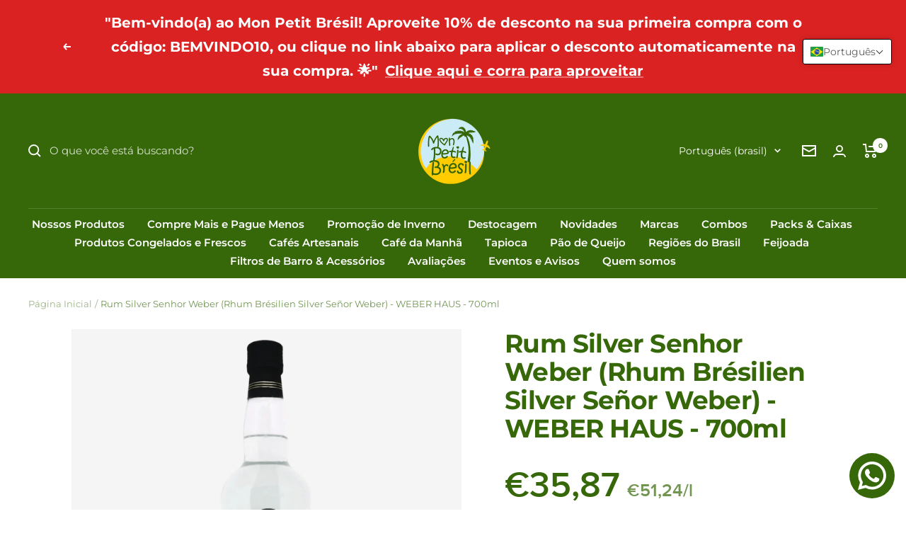

--- FILE ---
content_type: text/html; charset=utf-8
request_url: https://www.monpetitbresil.com/products/rhum-prata-senor-weber-weber-haus-700ml
body_size: 64584
content:
<!doctype html><html class="no-js" lang="pt-BR" dir="ltr">
  <head>
    <!-- Google Tag Manager -->
<script>(function(w,d,s,l,i){w[l]=w[l]||[];w[l].push({'gtm.start':
new Date().getTime(),event:'gtm.js'});var f=d.getElementsByTagName(s)[0],
j=d.createElement(s),dl=l!='dataLayer'?'&l='+l:'';j.async=true;j.src=
'https://www.googletagmanager.com/gtm.js?id='+i+dl;f.parentNode.insertBefore(j,f);
})(window,document,'script','dataLayer','GTM-WRSGBKBQ');</script>
<!-- End Google Tag Manager -->
    <meta charset="utf-8">
    <meta name="viewport" content="width=device-width, initial-scale=1.0, height=device-height, minimum-scale=1.0, maximum-scale=1.0">
    <meta name="theme-color" content="#366809">

    <title>Comprar Rum Silver Senhor Weber (Rhum Brésilien Silver Señor Weber) - WEBER HAUS - 700ml - Mercado Brasileiro Online na União Européia</title><meta name="description" content="Rum brasileiro O senhor Weber é o resultado da combinação singular de suco de cana-de-açúcar (70%) e melaço (30%).Estagiou por 6 meses em um tanque de aço inoxidável, este rum branco oferece um equilíbrio harmonioso e delicado, com seus aromas florais fiéis à cana-de-açúcar.É a referência clássica para a preparação de "><link rel="canonical" href="https://www.monpetitbresil.com/products/rhum-prata-senor-weber-weber-haus-700ml"><link rel="shortcut icon" href="//www.monpetitbresil.com/cdn/shop/files/96x96_1_96x96.png?v=1697760019" type="image/png"><link rel="preconnect" href="https://cdn.shopify.com">
    <link rel="dns-prefetch" href="https://productreviews.shopifycdn.com">
    <link rel="dns-prefetch" href="https://www.google-analytics.com"><link rel="preconnect" href="https://fonts.shopifycdn.com" crossorigin><link rel="preload" as="style" href="//www.monpetitbresil.com/cdn/shop/t/34/assets/theme.css?v=114091014962611075401698455420">
    <link rel="preload" as="script" href="//www.monpetitbresil.com/cdn/shop/t/34/assets/vendor.js?v=32643890569905814191698455420">
    <link rel="preload" as="script" href="//www.monpetitbresil.com/cdn/shop/t/34/assets/theme.js?v=56793036931558426511698455420"><link rel="preload" as="fetch" href="/products/rhum-prata-senor-weber-weber-haus-700ml.js" crossorigin><link rel="preload" as="script" href="//www.monpetitbresil.com/cdn/shop/t/34/assets/flickity.js?v=176646718982628074891698455420"><meta property="og:type" content="product">
  <meta property="og:title" content="Rum Silver Senhor Weber (Rhum Brésilien Silver Señor Weber) - WEBER HAUS - 700ml">
  <meta property="product:price:amount" content="35,87">
  <meta property="product:price:currency" content="EUR"><meta property="og:image" content="http://www.monpetitbresil.com/cdn/shop/products/WeberHaus_8.png?v=1681764060">
  <meta property="og:image:secure_url" content="https://www.monpetitbresil.com/cdn/shop/products/WeberHaus_8.png?v=1681764060">
  <meta property="og:image:width" content="1080">
  <meta property="og:image:height" content="1080"><meta property="og:description" content="Rum brasileiro O senhor Weber é o resultado da combinação singular de suco de cana-de-açúcar (70%) e melaço (30%).Estagiou por 6 meses em um tanque de aço inoxidável, este rum branco oferece um equilíbrio harmonioso e delicado, com seus aromas florais fiéis à cana-de-açúcar.É a referência clássica para a preparação de "><meta property="og:url" content="https://www.monpetitbresil.com/products/rhum-prata-senor-weber-weber-haus-700ml">
<meta property="og:site_name" content="Mon Petit Brésil"><meta name="twitter:card" content="summary"><meta name="twitter:title" content="Rum Silver Senhor Weber (Rhum Brésilien Silver Señor Weber) - WEBER HAUS - 700ml">
  <meta name="twitter:description" content="Rum brasileiro O senhor Weber é o resultado da combinação singular de suco de cana-de-açúcar (70%) e melaço (30%).Estagiou por 6 meses em um tanque de aço inoxidável, este rum branco oferece um equilíbrio harmonioso e delicado, com seus aromas florais fiéis à cana-de-açúcar.É a referência clássica para a preparação de um mojito ou um daïquiri de excelência, graças à sua neutralidade qualitativa, que permite integrar perfeitamente na composição de um coquetel sofisticado.



Teor Alcoólico: 37,5%

Beba com moderação.

Proibida a venda de bebidas alcoólicas para menores de 18 anos"><meta name="twitter:image" content="https://www.monpetitbresil.com/cdn/shop/products/WeberHaus_8_1200x1200_crop_center.png?v=1681764060">
  <meta name="twitter:image:alt" content="">
    
  <script type="application/ld+json">
  {
    "@context": "https://schema.org",
    "@type": "Product",
    "productID": 8370785780054,
    "offers": [{
          "@type": "Offer",
          "name": "Default Title",
          "availability":"https://schema.org/InStock",
          "price": 35.87,
          "priceCurrency": "EUR",
          "priceValidUntil": "2026-01-31","sku": "MPF00015",
            "gtin13": "7898013033794",
          "url": "/products/rhum-prata-senor-weber-weber-haus-700ml?variant=46506876371286"
        }
],"brand": {
      "@type": "Brand",
      "name": "Weber Haus"
    },
    "name": "Rum Silver Senhor Weber (Rhum Brésilien Silver Señor Weber) - WEBER HAUS - 700ml",
    "description": "Rum brasileiro O senhor Weber é o resultado da combinação singular de suco de cana-de-açúcar (70%) e melaço (30%).Estagiou por 6 meses em um tanque de aço inoxidável, este rum branco oferece um equilíbrio harmonioso e delicado, com seus aromas florais fiéis à cana-de-açúcar.É a referência clássica para a preparação de um mojito ou um daïquiri de excelência, graças à sua neutralidade qualitativa, que permite integrar perfeitamente na composição de um coquetel sofisticado.\n\n\n\nTeor Alcoólico: 37,5%\n\nBeba com moderação.\n\nProibida a venda de bebidas alcoólicas para menores de 18 anos",
    "category": "Cachaça",
    "url": "/products/rhum-prata-senor-weber-weber-haus-700ml",
    "sku": "MPF00015",
    "image": {
      "@type": "ImageObject",
      "url": "https://www.monpetitbresil.com/cdn/shop/products/WeberHaus_8.png?v=1681764060&width=1024",
      "image": "https://www.monpetitbresil.com/cdn/shop/products/WeberHaus_8.png?v=1681764060&width=1024",
      "name": "",
      "width": "1024",
      "height": "1024"
    }
  }
  </script>



  <script type="application/ld+json">
  {
    "@context": "https://schema.org",
    "@type": "BreadcrumbList",
  "itemListElement": [{
      "@type": "ListItem",
      "position": 1,
      "name": "Página Inicial",
      "item": "https://www.monpetitbresil.com"
    },{
          "@type": "ListItem",
          "position": 2,
          "name": "Rum Silver Senhor Weber (Rhum Brésilien Silver Señor Weber) - WEBER HAUS - 700ml",
          "item": "https://www.monpetitbresil.com/products/rhum-prata-senor-weber-weber-haus-700ml"
        }]
  }
  </script>


    <link rel="preload" href="//www.monpetitbresil.com/cdn/fonts/montserrat/montserrat_n7.3c434e22befd5c18a6b4afadb1e3d77c128c7939.woff2" as="font" type="font/woff2" crossorigin><link rel="preload" href="//www.monpetitbresil.com/cdn/fonts/montserrat/montserrat_n4.81949fa0ac9fd2021e16436151e8eaa539321637.woff2" as="font" type="font/woff2" crossorigin><style>
  /* Typography (heading) */
  @font-face {
  font-family: Montserrat;
  font-weight: 700;
  font-style: normal;
  font-display: swap;
  src: url("//www.monpetitbresil.com/cdn/fonts/montserrat/montserrat_n7.3c434e22befd5c18a6b4afadb1e3d77c128c7939.woff2") format("woff2"),
       url("//www.monpetitbresil.com/cdn/fonts/montserrat/montserrat_n7.5d9fa6e2cae713c8fb539a9876489d86207fe957.woff") format("woff");
}

@font-face {
  font-family: Montserrat;
  font-weight: 700;
  font-style: italic;
  font-display: swap;
  src: url("//www.monpetitbresil.com/cdn/fonts/montserrat/montserrat_i7.a0d4a463df4f146567d871890ffb3c80408e7732.woff2") format("woff2"),
       url("//www.monpetitbresil.com/cdn/fonts/montserrat/montserrat_i7.f6ec9f2a0681acc6f8152c40921d2a4d2e1a2c78.woff") format("woff");
}

/* Typography (body) */
  @font-face {
  font-family: Montserrat;
  font-weight: 400;
  font-style: normal;
  font-display: swap;
  src: url("//www.monpetitbresil.com/cdn/fonts/montserrat/montserrat_n4.81949fa0ac9fd2021e16436151e8eaa539321637.woff2") format("woff2"),
       url("//www.monpetitbresil.com/cdn/fonts/montserrat/montserrat_n4.a6c632ca7b62da89c3594789ba828388aac693fe.woff") format("woff");
}

@font-face {
  font-family: Montserrat;
  font-weight: 400;
  font-style: italic;
  font-display: swap;
  src: url("//www.monpetitbresil.com/cdn/fonts/montserrat/montserrat_i4.5a4ea298b4789e064f62a29aafc18d41f09ae59b.woff2") format("woff2"),
       url("//www.monpetitbresil.com/cdn/fonts/montserrat/montserrat_i4.072b5869c5e0ed5b9d2021e4c2af132e16681ad2.woff") format("woff");
}

@font-face {
  font-family: Montserrat;
  font-weight: 600;
  font-style: normal;
  font-display: swap;
  src: url("//www.monpetitbresil.com/cdn/fonts/montserrat/montserrat_n6.1326b3e84230700ef15b3a29fb520639977513e0.woff2") format("woff2"),
       url("//www.monpetitbresil.com/cdn/fonts/montserrat/montserrat_n6.652f051080eb14192330daceed8cd53dfdc5ead9.woff") format("woff");
}

@font-face {
  font-family: Montserrat;
  font-weight: 600;
  font-style: italic;
  font-display: swap;
  src: url("//www.monpetitbresil.com/cdn/fonts/montserrat/montserrat_i6.e90155dd2f004112a61c0322d66d1f59dadfa84b.woff2") format("woff2"),
       url("//www.monpetitbresil.com/cdn/fonts/montserrat/montserrat_i6.41470518d8e9d7f1bcdd29a447c2397e5393943f.woff") format("woff");
}

:root {--heading-color: 54, 104, 9;
    --text-color: 54, 104, 9;
    --background: 255, 255, 255;
    --secondary-background: 245, 245, 245;
    --border-color: 225, 232, 218;
    --border-color-darker: 175, 195, 157;
    --success-color: 46, 158, 123;
    --success-background: 213, 236, 229;
    --error-color: 222, 42, 42;
    --error-background: 253, 240, 240;
    --primary-button-background: 54, 104, 9;
    --primary-button-text-color: 255, 255, 255;
    --secondary-button-background: 255, 204, 1;
    --secondary-button-text-color: 54, 104, 9;
    --product-star-rating: 255, 204, 1;
    --product-on-sale-accent: 54, 104, 9;
    --product-sold-out-accent: 222, 42, 42;
    --product-custom-label-background: 54, 104, 9;
    --product-custom-label-text-color: 255, 255, 255;
    --product-custom-label-2-background: 255, 204, 1;
    --product-custom-label-2-text-color: 0, 0, 0;
    --product-low-stock-text-color: 222, 42, 42;
    --product-in-stock-text-color: 54, 104, 9;
    --loading-bar-background: 54, 104, 9;

    /* We duplicate some "base" colors as root colors, which is useful to use on drawer elements or popover without. Those should not be overridden to avoid issues */
    --root-heading-color: 54, 104, 9;
    --root-text-color: 54, 104, 9;
    --root-background: 255, 255, 255;
    --root-border-color: 225, 232, 218;
    --root-primary-button-background: 54, 104, 9;
    --root-primary-button-text-color: 255, 255, 255;

    --base-font-size: 15px;
    --heading-font-family: Montserrat, sans-serif;
    --heading-font-weight: 700;
    --heading-font-style: normal;
    --heading-text-transform: normal;
    --text-font-family: Montserrat, sans-serif;
    --text-font-weight: 400;
    --text-font-style: normal;
    --text-font-bold-weight: 600;

    /* Typography (font size) */
    --heading-xxsmall-font-size: 11px;
    --heading-xsmall-font-size: 11px;
    --heading-small-font-size: 12px;
    --heading-large-font-size: 36px;
    --heading-h1-font-size: 36px;
    --heading-h2-font-size: 30px;
    --heading-h3-font-size: 26px;
    --heading-h4-font-size: 24px;
    --heading-h5-font-size: 20px;
    --heading-h6-font-size: 16px;

    /* Control the look and feel of the theme by changing radius of various elements */
    --button-border-radius: 0px;
    --block-border-radius: 0px;
    --block-border-radius-reduced: 0px;
    --color-swatch-border-radius: 0px;

    /* Button size */
    --button-height: 48px;
    --button-small-height: 40px;

    /* Form related */
    --form-input-field-height: 48px;
    --form-input-gap: 16px;
    --form-submit-margin: 24px;

    /* Product listing related variables */
    --product-list-block-spacing: 32px;

    /* Video related */
    --play-button-background: 255, 255, 255;
    --play-button-arrow: 54, 104, 9;

    /* RTL support */
    --transform-logical-flip: 1;
    --transform-origin-start: left;
    --transform-origin-end: right;

    /* Other */
    --zoom-cursor-svg-url: url(//www.monpetitbresil.com/cdn/shop/t/34/assets/zoom-cursor.svg?v=22916596852741558641764280237);
    --arrow-right-svg-url: url(//www.monpetitbresil.com/cdn/shop/t/34/assets/arrow-right.svg?v=67924401919101933771764280237);
    --arrow-left-svg-url: url(//www.monpetitbresil.com/cdn/shop/t/34/assets/arrow-left.svg?v=12604220834728331411764280238);

    /* Some useful variables that we can reuse in our CSS. Some explanation are needed for some of them:
       - container-max-width-minus-gutters: represents the container max width without the edge gutters
       - container-outer-width: considering the screen width, represent all the space outside the container
       - container-outer-margin: same as container-outer-width but get set to 0 inside a container
       - container-inner-width: the effective space inside the container (minus gutters)
       - grid-column-width: represents the width of a single column of the grid
       - vertical-breather: this is a variable that defines the global "spacing" between sections, and inside the section
                            to create some "breath" and minimum spacing
     */
    --container-max-width: 1600px;
    --container-gutter: 24px;
    --container-max-width-minus-gutters: calc(var(--container-max-width) - (var(--container-gutter)) * 2);
    --container-outer-width: max(calc((100vw - var(--container-max-width-minus-gutters)) / 2), var(--container-gutter));
    --container-outer-margin: var(--container-outer-width);
    --container-inner-width: calc(100vw - var(--container-outer-width) * 2);

    --grid-column-count: 10;
    --grid-gap: 24px;
    --grid-column-width: calc((100vw - var(--container-outer-width) * 2 - var(--grid-gap) * (var(--grid-column-count) - 1)) / var(--grid-column-count));

    --vertical-breather: 48px;
    --vertical-breather-tight: 48px;

    /* Shopify related variables */
    --payment-terms-background-color: #ffffff;
  }

  @media screen and (min-width: 741px) {
    :root {
      --container-gutter: 40px;
      --grid-column-count: 20;
      --vertical-breather: 64px;
      --vertical-breather-tight: 64px;

      /* Typography (font size) */
      --heading-xsmall-font-size: 12px;
      --heading-small-font-size: 13px;
      --heading-large-font-size: 52px;
      --heading-h1-font-size: 48px;
      --heading-h2-font-size: 38px;
      --heading-h3-font-size: 32px;
      --heading-h4-font-size: 24px;
      --heading-h5-font-size: 20px;
      --heading-h6-font-size: 18px;

      /* Form related */
      --form-input-field-height: 52px;
      --form-submit-margin: 32px;

      /* Button size */
      --button-height: 52px;
      --button-small-height: 44px;
    }
  }

  @media screen and (min-width: 1200px) {
    :root {
      --vertical-breather: 80px;
      --vertical-breather-tight: 64px;
      --product-list-block-spacing: 48px;

      /* Typography */
      --heading-large-font-size: 64px;
      --heading-h1-font-size: 56px;
      --heading-h2-font-size: 48px;
      --heading-h3-font-size: 36px;
      --heading-h4-font-size: 30px;
      --heading-h5-font-size: 24px;
      --heading-h6-font-size: 18px;
    }
  }

  @media screen and (min-width: 1600px) {
    :root {
      --vertical-breather: 90px;
      --vertical-breather-tight: 64px;
    }
  }
</style>
    <script>
  // This allows to expose several variables to the global scope, to be used in scripts
  window.themeVariables = {
    settings: {
      direction: "ltr",
      pageType: "product",
      cartCount: 0,
      moneyFormat: "€{{amount_with_comma_separator}}",
      moneyWithCurrencyFormat: "€{{amount_with_comma_separator}} EUR",
      showVendor: false,
      discountMode: "percentage",
      currencyCodeEnabled: false,
      cartType: "drawer",
      cartCurrency: "EUR",
      mobileZoomFactor: 2.5
    },

    routes: {
      host: "www.monpetitbresil.com",
      rootUrl: "\/",
      rootUrlWithoutSlash: '',
      cartUrl: "\/cart",
      cartAddUrl: "\/cart\/add",
      cartChangeUrl: "\/cart\/change",
      searchUrl: "\/search",
      predictiveSearchUrl: "\/search\/suggest",
      productRecommendationsUrl: "\/recommendations\/products"
    },

    strings: {
      accessibilityDelete: "Deletar",
      accessibilityClose: "Fechar",
      collectionSoldOut: "Esgotado",
      collectionDiscount: "Economize @savings@",
      productSalePrice: "",
      productRegularPrice: "",
      productFormUnavailable: "Indisponível",
      productFormSoldOut: "Esgotado",
      productFormPreOrder: "Pré-compra",
      productFormAddToCart: "Adicionar ao Carrinho",
      searchNoResults: "Nenhum resultado foi encontrado.",
      searchNewSearch: "Nova pesquisa",
      searchProducts: "Produtos",
      searchArticles: "Blog",
      searchPages: "Páginas",
      searchCollections: "Coleções",
      cartViewCart: "Ver carrinho",
      cartItemAdded: "Item adicionado ao carrinho!",
      cartItemAddedShort: "Adicionado ao carrinho!",
      cartAddOrderNote: "Adicionar observações",
      cartEditOrderNote: "Editar observações",
      shippingEstimatorNoResults: "Desculpe, não enviamos para seu endereço.",
      shippingEstimatorOneResult: "Temos uma opção de frete para seu endereço:",
      shippingEstimatorMultipleResults: "Temos diversas opções de frete para o seu endereço:",
      shippingEstimatorError: "Um ou mais erros ocorreram ao calcular o frete:"
    },

    libs: {
      flickity: "\/\/www.monpetitbresil.com\/cdn\/shop\/t\/34\/assets\/flickity.js?v=176646718982628074891698455420",
      photoswipe: "\/\/www.monpetitbresil.com\/cdn\/shop\/t\/34\/assets\/photoswipe.js?v=132268647426145925301698455420",
      qrCode: "\/\/www.monpetitbresil.com\/cdn\/shopifycloud\/storefront\/assets\/themes_support\/vendor\/qrcode-3f2b403b.js"
    },

    breakpoints: {
      phone: 'screen and (max-width: 740px)',
      tablet: 'screen and (min-width: 741px) and (max-width: 999px)',
      tabletAndUp: 'screen and (min-width: 741px)',
      pocket: 'screen and (max-width: 999px)',
      lap: 'screen and (min-width: 1000px) and (max-width: 1199px)',
      lapAndUp: 'screen and (min-width: 1000px)',
      desktop: 'screen and (min-width: 1200px)',
      wide: 'screen and (min-width: 1400px)'
    }
  };

  window.addEventListener('pageshow', async () => {
    const cartContent = await (await fetch(`${window.themeVariables.routes.cartUrl}.js`, {cache: 'reload'})).json();
    document.documentElement.dispatchEvent(new CustomEvent('cart:refresh', {detail: {cart: cartContent}}));
  });

  if ('noModule' in HTMLScriptElement.prototype) {
    // Old browsers (like IE) that does not support module will be considered as if not executing JS at all
    document.documentElement.className = document.documentElement.className.replace('no-js', 'js');

    requestAnimationFrame(() => {
      const viewportHeight = (window.visualViewport ? window.visualViewport.height : document.documentElement.clientHeight);
      document.documentElement.style.setProperty('--window-height',viewportHeight + 'px');
    });
  }// We save the product ID in local storage to be eventually used for recently viewed section
    try {
      const items = JSON.parse(localStorage.getItem('theme:recently-viewed-products') || '[]');

      // We check if the current product already exists, and if it does not, we add it at the start
      if (!items.includes(8370785780054)) {
        items.unshift(8370785780054);
      }

      localStorage.setItem('theme:recently-viewed-products', JSON.stringify(items.slice(0, 20)));
    } catch (e) {
      // Safari in private mode does not allow setting item, we silently fail
    }</script>

    <link rel="stylesheet" href="//www.monpetitbresil.com/cdn/shop/t/34/assets/theme.css?v=114091014962611075401698455420">

    <script src="//www.monpetitbresil.com/cdn/shop/t/34/assets/vendor.js?v=32643890569905814191698455420" defer></script>
    <script src="//www.monpetitbresil.com/cdn/shop/t/34/assets/theme.js?v=56793036931558426511698455420" defer></script>
    <script src="//www.monpetitbresil.com/cdn/shop/t/34/assets/custom.js?v=167639537848865775061698455420" defer></script>

    <script>window.performance && window.performance.mark && window.performance.mark('shopify.content_for_header.start');</script><meta name="google-site-verification" content="wUTwfk7ReyG400usjds2l3PkMZMKwEu9jJWG-5tWTk4">
<meta id="shopify-digital-wallet" name="shopify-digital-wallet" content="/54902128797/digital_wallets/dialog">
<meta name="shopify-checkout-api-token" content="00679bbbef306de984c2e20d3882209f">
<meta id="in-context-paypal-metadata" data-shop-id="54902128797" data-venmo-supported="false" data-environment="production" data-locale="pt_BR" data-paypal-v4="true" data-currency="EUR">
<link rel="alternate" hreflang="x-default" href="https://www.monpetitbresil.com/products/rhum-prata-senor-weber-weber-haus-700ml">
<link rel="alternate" hreflang="pt" href="https://www.monpetitbresil.com/products/rhum-prata-senor-weber-weber-haus-700ml">
<link rel="alternate" hreflang="it" href="https://www.monpetitbresil.com/it/products/rhum-prata-senor-weber-weber-haus-700ml">
<link rel="alternate" hreflang="en" href="https://www.monpetitbresil.com/en/products/rhum-prata-senor-weber-weber-haus-700ml">
<link rel="alternate" hreflang="fr" href="https://www.monpetitbresil.com/fr/products/rhum-prata-senor-weber-weber-haus-700ml">
<link rel="alternate" hreflang="pt-BE" href="https://www.monpetitbresil.com/pt-be/products/rhum-prata-senor-weber-weber-haus-700ml">
<link rel="alternate" hreflang="fr-BE" href="https://www.monpetitbresil.com/fr-be/products/rhum-prata-senor-weber-weber-haus-700ml">
<link rel="alternate" hreflang="pt-DE" href="https://mon-petit-bresil.myshopify.com/products/rhum-prata-senor-weber-weber-haus-700ml">
<link rel="alternate" hreflang="it-DE" href="https://mon-petit-bresil.myshopify.com/it/products/rhum-prata-senor-weber-weber-haus-700ml">
<link rel="alternate" hreflang="en-DE" href="https://mon-petit-bresil.myshopify.com/en/products/rhum-prata-senor-weber-weber-haus-700ml">
<link rel="alternate" hreflang="fr-DE" href="https://mon-petit-bresil.myshopify.com/fr/products/rhum-prata-senor-weber-weber-haus-700ml">
<link rel="alternate" type="application/json+oembed" href="https://www.monpetitbresil.com/products/rhum-prata-senor-weber-weber-haus-700ml.oembed">
<script async="async" src="/checkouts/internal/preloads.js?locale=pt-FR"></script>
<script id="shopify-features" type="application/json">{"accessToken":"00679bbbef306de984c2e20d3882209f","betas":["rich-media-storefront-analytics"],"domain":"www.monpetitbresil.com","predictiveSearch":true,"shopId":54902128797,"locale":"pt-br"}</script>
<script>var Shopify = Shopify || {};
Shopify.shop = "mon-petit-bresil.myshopify.com";
Shopify.locale = "pt-BR";
Shopify.currency = {"active":"EUR","rate":"1.0"};
Shopify.country = "FR";
Shopify.theme = {"name":"ScreenStaring Copy of TEMA FOCAL - PRINCIPAL","id":154589364566,"schema_name":"Focal","schema_version":"10.1.3","theme_store_id":714,"role":"main"};
Shopify.theme.handle = "null";
Shopify.theme.style = {"id":null,"handle":null};
Shopify.cdnHost = "www.monpetitbresil.com/cdn";
Shopify.routes = Shopify.routes || {};
Shopify.routes.root = "/";</script>
<script type="module">!function(o){(o.Shopify=o.Shopify||{}).modules=!0}(window);</script>
<script>!function(o){function n(){var o=[];function n(){o.push(Array.prototype.slice.apply(arguments))}return n.q=o,n}var t=o.Shopify=o.Shopify||{};t.loadFeatures=n(),t.autoloadFeatures=n()}(window);</script>
<script id="shop-js-analytics" type="application/json">{"pageType":"product"}</script>
<script defer="defer" async type="module" src="//www.monpetitbresil.com/cdn/shopifycloud/shop-js/modules/v2/client.init-shop-cart-sync_IQfSDXYS.pt-BR.esm.js"></script>
<script defer="defer" async type="module" src="//www.monpetitbresil.com/cdn/shopifycloud/shop-js/modules/v2/chunk.common_DGHD5A8P.esm.js"></script>
<script type="module">
  await import("//www.monpetitbresil.com/cdn/shopifycloud/shop-js/modules/v2/client.init-shop-cart-sync_IQfSDXYS.pt-BR.esm.js");
await import("//www.monpetitbresil.com/cdn/shopifycloud/shop-js/modules/v2/chunk.common_DGHD5A8P.esm.js");

  window.Shopify.SignInWithShop?.initShopCartSync?.({"fedCMEnabled":true,"windoidEnabled":true});

</script>
<script>(function() {
  var isLoaded = false;
  function asyncLoad() {
    if (isLoaded) return;
    isLoaded = true;
    var urls = ["https:\/\/packlink-spf-pro.appspot.com\/platform\/PRO\/checkout\/thankYouScript?v=8\u0026shop=mon-petit-bresil.myshopify.com","https:\/\/cdn.hextom.com\/js\/freeshippingbar.js?shop=mon-petit-bresil.myshopify.com","https:\/\/configs.carthike.com\/carthike.js?shop=mon-petit-bresil.myshopify.com"];
    for (var i = 0; i < urls.length; i++) {
      var s = document.createElement('script');
      s.type = 'text/javascript';
      s.async = true;
      s.src = urls[i];
      var x = document.getElementsByTagName('script')[0];
      x.parentNode.insertBefore(s, x);
    }
  };
  if(window.attachEvent) {
    window.attachEvent('onload', asyncLoad);
  } else {
    window.addEventListener('load', asyncLoad, false);
  }
})();</script>
<script id="__st">var __st={"a":54902128797,"offset":3600,"reqid":"7355c984-e7b7-45b3-99dc-116aef5d054f-1768983499","pageurl":"www.monpetitbresil.com\/products\/rhum-prata-senor-weber-weber-haus-700ml","u":"295fd592eeda","p":"product","rtyp":"product","rid":8370785780054};</script>
<script>window.ShopifyPaypalV4VisibilityTracking = true;</script>
<script id="captcha-bootstrap">!function(){'use strict';const t='contact',e='account',n='new_comment',o=[[t,t],['blogs',n],['comments',n],[t,'customer']],c=[[e,'customer_login'],[e,'guest_login'],[e,'recover_customer_password'],[e,'create_customer']],r=t=>t.map((([t,e])=>`form[action*='/${t}']:not([data-nocaptcha='true']) input[name='form_type'][value='${e}']`)).join(','),a=t=>()=>t?[...document.querySelectorAll(t)].map((t=>t.form)):[];function s(){const t=[...o],e=r(t);return a(e)}const i='password',u='form_key',d=['recaptcha-v3-token','g-recaptcha-response','h-captcha-response',i],f=()=>{try{return window.sessionStorage}catch{return}},m='__shopify_v',_=t=>t.elements[u];function p(t,e,n=!1){try{const o=window.sessionStorage,c=JSON.parse(o.getItem(e)),{data:r}=function(t){const{data:e,action:n}=t;return t[m]||n?{data:e,action:n}:{data:t,action:n}}(c);for(const[e,n]of Object.entries(r))t.elements[e]&&(t.elements[e].value=n);n&&o.removeItem(e)}catch(o){console.error('form repopulation failed',{error:o})}}const l='form_type',E='cptcha';function T(t){t.dataset[E]=!0}const w=window,h=w.document,L='Shopify',v='ce_forms',y='captcha';let A=!1;((t,e)=>{const n=(g='f06e6c50-85a8-45c8-87d0-21a2b65856fe',I='https://cdn.shopify.com/shopifycloud/storefront-forms-hcaptcha/ce_storefront_forms_captcha_hcaptcha.v1.5.2.iife.js',D={infoText:'Protegido por hCaptcha',privacyText:'Privacidade',termsText:'Termos'},(t,e,n)=>{const o=w[L][v],c=o.bindForm;if(c)return c(t,g,e,D).then(n);var r;o.q.push([[t,g,e,D],n]),r=I,A||(h.body.append(Object.assign(h.createElement('script'),{id:'captcha-provider',async:!0,src:r})),A=!0)});var g,I,D;w[L]=w[L]||{},w[L][v]=w[L][v]||{},w[L][v].q=[],w[L][y]=w[L][y]||{},w[L][y].protect=function(t,e){n(t,void 0,e),T(t)},Object.freeze(w[L][y]),function(t,e,n,w,h,L){const[v,y,A,g]=function(t,e,n){const i=e?o:[],u=t?c:[],d=[...i,...u],f=r(d),m=r(i),_=r(d.filter((([t,e])=>n.includes(e))));return[a(f),a(m),a(_),s()]}(w,h,L),I=t=>{const e=t.target;return e instanceof HTMLFormElement?e:e&&e.form},D=t=>v().includes(t);t.addEventListener('submit',(t=>{const e=I(t);if(!e)return;const n=D(e)&&!e.dataset.hcaptchaBound&&!e.dataset.recaptchaBound,o=_(e),c=g().includes(e)&&(!o||!o.value);(n||c)&&t.preventDefault(),c&&!n&&(function(t){try{if(!f())return;!function(t){const e=f();if(!e)return;const n=_(t);if(!n)return;const o=n.value;o&&e.removeItem(o)}(t);const e=Array.from(Array(32),(()=>Math.random().toString(36)[2])).join('');!function(t,e){_(t)||t.append(Object.assign(document.createElement('input'),{type:'hidden',name:u})),t.elements[u].value=e}(t,e),function(t,e){const n=f();if(!n)return;const o=[...t.querySelectorAll(`input[type='${i}']`)].map((({name:t})=>t)),c=[...d,...o],r={};for(const[a,s]of new FormData(t).entries())c.includes(a)||(r[a]=s);n.setItem(e,JSON.stringify({[m]:1,action:t.action,data:r}))}(t,e)}catch(e){console.error('failed to persist form',e)}}(e),e.submit())}));const S=(t,e)=>{t&&!t.dataset[E]&&(n(t,e.some((e=>e===t))),T(t))};for(const o of['focusin','change'])t.addEventListener(o,(t=>{const e=I(t);D(e)&&S(e,y())}));const B=e.get('form_key'),M=e.get(l),P=B&&M;t.addEventListener('DOMContentLoaded',(()=>{const t=y();if(P)for(const e of t)e.elements[l].value===M&&p(e,B);[...new Set([...A(),...v().filter((t=>'true'===t.dataset.shopifyCaptcha))])].forEach((e=>S(e,t)))}))}(h,new URLSearchParams(w.location.search),n,t,e,['guest_login'])})(!0,!0)}();</script>
<script integrity="sha256-4kQ18oKyAcykRKYeNunJcIwy7WH5gtpwJnB7kiuLZ1E=" data-source-attribution="shopify.loadfeatures" defer="defer" src="//www.monpetitbresil.com/cdn/shopifycloud/storefront/assets/storefront/load_feature-a0a9edcb.js" crossorigin="anonymous"></script>
<script data-source-attribution="shopify.dynamic_checkout.dynamic.init">var Shopify=Shopify||{};Shopify.PaymentButton=Shopify.PaymentButton||{isStorefrontPortableWallets:!0,init:function(){window.Shopify.PaymentButton.init=function(){};var t=document.createElement("script");t.src="https://www.monpetitbresil.com/cdn/shopifycloud/portable-wallets/latest/portable-wallets.pt-br.js",t.type="module",document.head.appendChild(t)}};
</script>
<script data-source-attribution="shopify.dynamic_checkout.buyer_consent">
  function portableWalletsHideBuyerConsent(e){var t=document.getElementById("shopify-buyer-consent"),n=document.getElementById("shopify-subscription-policy-button");t&&n&&(t.classList.add("hidden"),t.setAttribute("aria-hidden","true"),n.removeEventListener("click",e))}function portableWalletsShowBuyerConsent(e){var t=document.getElementById("shopify-buyer-consent"),n=document.getElementById("shopify-subscription-policy-button");t&&n&&(t.classList.remove("hidden"),t.removeAttribute("aria-hidden"),n.addEventListener("click",e))}window.Shopify?.PaymentButton&&(window.Shopify.PaymentButton.hideBuyerConsent=portableWalletsHideBuyerConsent,window.Shopify.PaymentButton.showBuyerConsent=portableWalletsShowBuyerConsent);
</script>
<script data-source-attribution="shopify.dynamic_checkout.cart.bootstrap">document.addEventListener("DOMContentLoaded",(function(){function t(){return document.querySelector("shopify-accelerated-checkout-cart, shopify-accelerated-checkout")}if(t())Shopify.PaymentButton.init();else{new MutationObserver((function(e,n){t()&&(Shopify.PaymentButton.init(),n.disconnect())})).observe(document.body,{childList:!0,subtree:!0})}}));
</script>
<script id='scb4127' type='text/javascript' async='' src='https://www.monpetitbresil.com/cdn/shopifycloud/privacy-banner/storefront-banner.js'></script><link id="shopify-accelerated-checkout-styles" rel="stylesheet" media="screen" href="https://www.monpetitbresil.com/cdn/shopifycloud/portable-wallets/latest/accelerated-checkout-backwards-compat.css" crossorigin="anonymous">
<style id="shopify-accelerated-checkout-cart">
        #shopify-buyer-consent {
  margin-top: 1em;
  display: inline-block;
  width: 100%;
}

#shopify-buyer-consent.hidden {
  display: none;
}

#shopify-subscription-policy-button {
  background: none;
  border: none;
  padding: 0;
  text-decoration: underline;
  font-size: inherit;
  cursor: pointer;
}

#shopify-subscription-policy-button::before {
  box-shadow: none;
}

      </style>

<script>window.performance && window.performance.mark && window.performance.mark('shopify.content_for_header.end');</script>
  <!-- BEGIN app block: shopify://apps/ck-whatsapp/blocks/app-embed-block/ce4c5d89-06d5-4502-b18d-35d424a3f693 --><!-- END app block --><!-- BEGIN app block: shopify://apps/judge-me-reviews/blocks/judgeme_core/61ccd3b1-a9f2-4160-9fe9-4fec8413e5d8 --><!-- Start of Judge.me Core -->






<link rel="dns-prefetch" href="https://cdnwidget.judge.me">
<link rel="dns-prefetch" href="https://cdn.judge.me">
<link rel="dns-prefetch" href="https://cdn1.judge.me">
<link rel="dns-prefetch" href="https://api.judge.me">

<script data-cfasync='false' class='jdgm-settings-script'>window.jdgmSettings={"pagination":5,"disable_web_reviews":false,"badge_no_review_text":"Sem avaliações","badge_n_reviews_text":"{{ n }} avaliação/avaliações","badge_star_color":"#ffcc01","hide_badge_preview_if_no_reviews":true,"badge_hide_text":false,"enforce_center_preview_badge":false,"widget_title":"Avaliações de Clientes","widget_open_form_text":"Escrever uma avaliação","widget_close_form_text":"Cancelar avaliação","widget_refresh_page_text":"Atualizar página","widget_summary_text":"Baseado em {{ number_of_reviews }} avaliação/avaliações","widget_no_review_text":"Seja o primeiro a escrever uma avaliação","widget_name_field_text":"Nome de exibição","widget_verified_name_field_text":"Nome Verificado (público)","widget_name_placeholder_text":"Nome de exibição","widget_required_field_error_text":"Este campo é obrigatório.","widget_email_field_text":"Endereço de email","widget_verified_email_field_text":"Email Verificado (privado, não pode ser editado)","widget_email_placeholder_text":"Seu endereço de email","widget_email_field_error_text":"Por favor, digite um endereço de email válido.","widget_rating_field_text":"Avaliação","widget_review_title_field_text":"Título da Avaliação","widget_review_title_placeholder_text":"Dê um título à sua avaliação","widget_review_body_field_text":"Conteúdo da avaliação","widget_review_body_placeholder_text":"Comece a escrever aqui...","widget_pictures_field_text":"Foto/Vídeo (opcional)","widget_submit_review_text":"Enviar Avaliação","widget_submit_verified_review_text":"Enviar Avaliação Verificada","widget_submit_success_msg_with_auto_publish":"Obrigado! Por favor, atualize a página em alguns momentos para ver sua avaliação. Você pode remover ou editar sua avaliação fazendo login em \u003ca href='https://judge.me/login' target='_blank' rel='nofollow noopener'\u003eJudge.me\u003c/a\u003e","widget_submit_success_msg_no_auto_publish":"Obrigado! Sua avaliação será publicada assim que for aprovada pelo administrador da loja. Você pode remover ou editar sua avaliação fazendo login em \u003ca href='https://judge.me/login' target='_blank' rel='nofollow noopener'\u003eJudge.me\u003c/a\u003e","widget_show_default_reviews_out_of_total_text":"Mostrando {{ n_reviews_shown }} de {{ n_reviews }} avaliações.","widget_show_all_link_text":"Mostrar tudo","widget_show_less_link_text":"Mostrar menos","widget_author_said_text":"{{ reviewer_name }} disse:","widget_days_text":"{{ n }} dias atrás","widget_weeks_text":"{{ n }} semana/semanas atrás","widget_months_text":"{{ n }} mês/meses atrás","widget_years_text":"{{ n }} ano/anos atrás","widget_yesterday_text":"Ontem","widget_today_text":"Hoje","widget_replied_text":"\u003e\u003e {{ shop_name }} respondeu:","widget_read_more_text":"Leia mais","widget_reviewer_name_as_initial":"","widget_rating_filter_color":"","widget_rating_filter_see_all_text":"Ver todas as avaliações","widget_sorting_most_recent_text":"Mais Recentes","widget_sorting_highest_rating_text":"Maior Avaliação","widget_sorting_lowest_rating_text":"Menor Avaliação","widget_sorting_with_pictures_text":"Apenas Fotos","widget_sorting_most_helpful_text":"Mais Úteis","widget_open_question_form_text":"Fazer uma pergunta","widget_reviews_subtab_text":"Avaliações","widget_questions_subtab_text":"Perguntas","widget_question_label_text":"Pergunta","widget_answer_label_text":"Resposta","widget_question_placeholder_text":"Escreva sua pergunta aqui","widget_submit_question_text":"Enviar Pergunta","widget_question_submit_success_text":"Obrigado pela sua pergunta! Iremos notificá-lo quando for respondida.","widget_star_color":"#ffcc01","verified_badge_text":"Verificado","verified_badge_bg_color":"","verified_badge_text_color":"","verified_badge_placement":"left-of-reviewer-name","widget_review_max_height":"","widget_hide_border":false,"widget_social_share":false,"widget_thumb":false,"widget_review_location_show":false,"widget_location_format":"country_iso_code","all_reviews_include_out_of_store_products":true,"all_reviews_out_of_store_text":"(fora da loja)","all_reviews_pagination":100,"all_reviews_product_name_prefix_text":"sobre","enable_review_pictures":false,"enable_question_anwser":false,"widget_theme":"leex","review_date_format":"dd/mm/yy","default_sort_method":"most-recent","widget_product_reviews_subtab_text":"Avaliações de Produtos","widget_shop_reviews_subtab_text":"Avaliações da Loja","widget_other_products_reviews_text":"Avaliações para outros produtos","widget_store_reviews_subtab_text":"Avaliações da loja","widget_no_store_reviews_text":"Esta loja ainda não recebeu avaliações","widget_web_restriction_product_reviews_text":"Este produto ainda não recebeu avaliações","widget_no_items_text":"Nenhum item encontrado","widget_show_more_text":"Mostrar mais","widget_write_a_store_review_text":"Escreva sua Avaliação Aqui","widget_other_languages_heading":"Avaliações em Outros Idiomas","widget_translate_review_text":"Traduzir avaliação para {{ language }}","widget_translating_review_text":"Traduzindo...","widget_show_original_translation_text":"Mostrar original ({{ language }})","widget_translate_review_failed_text":"Não foi possível traduzir a avaliação.","widget_translate_review_retry_text":"Tentar novamente","widget_translate_review_try_again_later_text":"Tente novamente mais tarde","show_product_url_for_grouped_product":false,"widget_sorting_pictures_first_text":"Fotos Primeiro","show_pictures_on_all_rev_page_mobile":false,"show_pictures_on_all_rev_page_desktop":false,"floating_tab_hide_mobile_install_preference":false,"floating_tab_button_name":"★ Avaliações","floating_tab_title":"Deixe os clientes falarem por nós","floating_tab_button_color":"","floating_tab_button_background_color":"","floating_tab_url":"","floating_tab_url_enabled":true,"floating_tab_tab_style":"stars","all_reviews_text_badge_text":"Os clientes nos avaliam com {{ shop.metafields.judgeme.all_reviews_rating | round: 1 }}/5 com base em {{ shop.metafields.judgeme.all_reviews_count }} avaliações.","all_reviews_text_badge_text_branded_style":"{{ shop.metafields.judgeme.all_reviews_rating | round: 1 }} de 5 estrelas com base em {{ shop.metafields.judgeme.all_reviews_count }} avaliações","is_all_reviews_text_badge_a_link":false,"show_stars_for_all_reviews_text_badge":false,"all_reviews_text_badge_url":"","all_reviews_text_style":"text","all_reviews_text_color_style":"judgeme_brand_color","all_reviews_text_color":"#108474","all_reviews_text_show_jm_brand":true,"featured_carousel_show_header":true,"featured_carousel_title":"Deixe os clientes falarem por nós","testimonials_carousel_title":"Clientes falam sobre nós","videos_carousel_title":"Histórias reais de clientes","cards_carousel_title":"Clientes falam sobre nós","featured_carousel_count_text":"de {{ n }} avaliações","featured_carousel_add_link_to_all_reviews_page":false,"featured_carousel_url":"","featured_carousel_show_images":true,"featured_carousel_autoslide_interval":5,"featured_carousel_arrows_on_the_sides":true,"featured_carousel_height":250,"featured_carousel_width":80,"featured_carousel_image_size":200,"featured_carousel_image_height":250,"featured_carousel_arrow_color":"#ffcc01","verified_count_badge_style":"vintage","verified_count_badge_orientation":"horizontal","verified_count_badge_color_style":"judgeme_brand_color","verified_count_badge_color":"#108474","is_verified_count_badge_a_link":false,"verified_count_badge_url":"","verified_count_badge_show_jm_brand":true,"widget_rating_preset_default":5,"widget_first_sub_tab":"product-reviews","widget_show_histogram":true,"widget_histogram_use_custom_color":false,"widget_pagination_use_custom_color":false,"widget_star_use_custom_color":false,"widget_verified_badge_use_custom_color":false,"widget_write_review_use_custom_color":false,"picture_reminder_submit_button":"Upload Pictures","enable_review_videos":false,"mute_video_by_default":false,"widget_sorting_videos_first_text":"Vídeos Primeiro","widget_review_pending_text":"Pendente","featured_carousel_items_for_large_screen":4,"social_share_options_order":"Facebook,Twitter","remove_microdata_snippet":true,"disable_json_ld":false,"enable_json_ld_products":false,"preview_badge_show_question_text":false,"preview_badge_no_question_text":"Sem perguntas","preview_badge_n_question_text":"{{ number_of_questions }} pergunta/perguntas","qa_badge_show_icon":false,"qa_badge_position":"same-row","remove_judgeme_branding":false,"widget_add_search_bar":false,"widget_search_bar_placeholder":"Pesquisa","widget_sorting_verified_only_text":"Apenas verificados","featured_carousel_theme":"compact","featured_carousel_show_rating":true,"featured_carousel_show_title":true,"featured_carousel_show_body":true,"featured_carousel_show_date":false,"featured_carousel_show_reviewer":true,"featured_carousel_show_product":false,"featured_carousel_header_background_color":"#108474","featured_carousel_header_text_color":"#ffffff","featured_carousel_name_product_separator":"reviewed","featured_carousel_full_star_background":"#108474","featured_carousel_empty_star_background":"#dadada","featured_carousel_vertical_theme_background":"#f9fafb","featured_carousel_verified_badge_enable":false,"featured_carousel_verified_badge_color":"#108474","featured_carousel_border_style":"round","featured_carousel_review_line_length_limit":3,"featured_carousel_more_reviews_button_text":"Ler mais avaliações","featured_carousel_view_product_button_text":"Ver produto","all_reviews_page_load_reviews_on":"scroll","all_reviews_page_load_more_text":"Carregar Mais Avaliações","disable_fb_tab_reviews":false,"enable_ajax_cdn_cache":false,"widget_public_name_text":"exibido publicamente como","default_reviewer_name":"Seu Nome","default_reviewer_name_has_non_latin":true,"widget_reviewer_anonymous":"Anônimo","medals_widget_title":"Medalhas de Avaliação Judge.me","medals_widget_background_color":"#f9fafb","medals_widget_position":"footer_all_pages","medals_widget_border_color":"#f9fafb","medals_widget_verified_text_position":"left","medals_widget_use_monochromatic_version":false,"medals_widget_elements_color":"#108474","show_reviewer_avatar":false,"widget_invalid_yt_video_url_error_text":"Não é uma URL de vídeo do YouTube","widget_max_length_field_error_text":"Por favor, digite no máximo {0} caracteres.","widget_show_country_flag":false,"widget_show_collected_via_shop_app":true,"widget_verified_by_shop_badge_style":"light","widget_verified_by_shop_text":"Verificado pela Loja","widget_show_photo_gallery":false,"widget_load_with_code_splitting":true,"widget_ugc_install_preference":false,"widget_ugc_title":"Feito por nós, Compartilhado por você","widget_ugc_subtitle":"Marque-nos para ver sua foto em destaque em nossa página","widget_ugc_arrows_color":"#ffffff","widget_ugc_primary_button_text":"Comprar Agora","widget_ugc_primary_button_background_color":"#108474","widget_ugc_primary_button_text_color":"#ffffff","widget_ugc_primary_button_border_width":"0","widget_ugc_primary_button_border_style":"none","widget_ugc_primary_button_border_color":"#108474","widget_ugc_primary_button_border_radius":"25","widget_ugc_secondary_button_text":"Carregar Mais","widget_ugc_secondary_button_background_color":"#ffffff","widget_ugc_secondary_button_text_color":"#108474","widget_ugc_secondary_button_border_width":"2","widget_ugc_secondary_button_border_style":"solid","widget_ugc_secondary_button_border_color":"#108474","widget_ugc_secondary_button_border_radius":"25","widget_ugc_reviews_button_text":"Ver Avaliações","widget_ugc_reviews_button_background_color":"#ffffff","widget_ugc_reviews_button_text_color":"#108474","widget_ugc_reviews_button_border_width":"2","widget_ugc_reviews_button_border_style":"solid","widget_ugc_reviews_button_border_color":"#108474","widget_ugc_reviews_button_border_radius":"25","widget_ugc_reviews_button_link_to":"judgeme-reviews-page","widget_ugc_show_post_date":true,"widget_ugc_max_width":"800","widget_rating_metafield_value_type":true,"widget_primary_color":"#108474","widget_enable_secondary_color":false,"widget_secondary_color":"#edf5f5","widget_summary_average_rating_text":"{{ average_rating }} de 5","widget_media_grid_title":"Fotos e vídeos de clientes","widget_media_grid_see_more_text":"Ver mais","widget_round_style":false,"widget_show_product_medals":true,"widget_verified_by_judgeme_text":"Verificado por Judge.me","widget_show_store_medals":true,"widget_verified_by_judgeme_text_in_store_medals":"Verificado por Judge.me","widget_media_field_exceed_quantity_message":"Desculpe, só podemos aceitar {{ max_media }} para uma avaliação.","widget_media_field_exceed_limit_message":"{{ file_name }} é muito grande, por favor selecione um {{ media_type }} menor que {{ size_limit }}MB.","widget_review_submitted_text":"Avaliação Enviada!","widget_question_submitted_text":"Pergunta Enviada!","widget_close_form_text_question":"Cancelar","widget_write_your_answer_here_text":"Escreva sua resposta aqui","widget_enabled_branded_link":true,"widget_show_collected_by_judgeme":false,"widget_reviewer_name_color":"","widget_write_review_text_color":"","widget_write_review_bg_color":"","widget_collected_by_judgeme_text":"coletado por Judge.me","widget_pagination_type":"standard","widget_load_more_text":"Carregar Mais","widget_load_more_color":"#108474","widget_full_review_text":"Avaliação Completa","widget_read_more_reviews_text":"Ler Mais Avaliações","widget_read_questions_text":"Ler Perguntas","widget_questions_and_answers_text":"Perguntas e Respostas","widget_verified_by_text":"Verificado por","widget_verified_text":"Verificado","widget_number_of_reviews_text":"{{ number_of_reviews }} avaliações","widget_back_button_text":"Voltar","widget_next_button_text":"Próximo","widget_custom_forms_filter_button":"Filtros","custom_forms_style":"vertical","widget_show_review_information":false,"how_reviews_are_collected":"Como as avaliações são coletadas?","widget_show_review_keywords":false,"widget_gdpr_statement":"Como usamos seus dados: Entraremos em contato com você apenas sobre a avaliação que você deixou, e somente se necessário. Ao enviar sua avaliação, você concorda com os \u003ca href='https://judge.me/terms' target='_blank' rel='nofollow noopener'\u003etermos\u003c/a\u003e, \u003ca href='https://judge.me/privacy' target='_blank' rel='nofollow noopener'\u003eprivacidade\u003c/a\u003e e \u003ca href='https://judge.me/content-policy' target='_blank' rel='nofollow noopener'\u003epolíticas de conteúdo\u003c/a\u003e do Judge.me.","widget_multilingual_sorting_enabled":false,"widget_translate_review_content_enabled":false,"widget_translate_review_content_method":"manual","popup_widget_review_selection":"automatically_with_pictures","popup_widget_round_border_style":true,"popup_widget_show_title":true,"popup_widget_show_body":true,"popup_widget_show_reviewer":false,"popup_widget_show_product":true,"popup_widget_show_pictures":true,"popup_widget_use_review_picture":true,"popup_widget_show_on_home_page":true,"popup_widget_show_on_product_page":true,"popup_widget_show_on_collection_page":true,"popup_widget_show_on_cart_page":true,"popup_widget_position":"bottom_left","popup_widget_first_review_delay":5,"popup_widget_duration":5,"popup_widget_interval":5,"popup_widget_review_count":5,"popup_widget_hide_on_mobile":true,"review_snippet_widget_round_border_style":true,"review_snippet_widget_card_color":"#FFFFFF","review_snippet_widget_slider_arrows_background_color":"#FFFFFF","review_snippet_widget_slider_arrows_color":"#000000","review_snippet_widget_star_color":"#108474","show_product_variant":false,"all_reviews_product_variant_label_text":"Variante: ","widget_show_verified_branding":false,"widget_ai_summary_title":"Os clientes dizem","widget_ai_summary_disclaimer":"Resumo de avaliações alimentado por IA com base em avaliações recentes de clientes","widget_show_ai_summary":false,"widget_show_ai_summary_bg":false,"widget_show_review_title_input":true,"redirect_reviewers_invited_via_email":"review_widget","request_store_review_after_product_review":false,"request_review_other_products_in_order":false,"review_form_color_scheme":"default","review_form_corner_style":"square","review_form_star_color":{},"review_form_text_color":"#333333","review_form_background_color":"#ffffff","review_form_field_background_color":"#fafafa","review_form_button_color":{},"review_form_button_text_color":"#ffffff","review_form_modal_overlay_color":"#000000","review_content_screen_title_text":"Como você avaliaria este produto?","review_content_introduction_text":"Gostaríamos muito que você compartilhasse um pouco sobre sua experiência.","store_review_form_title_text":"Como você avaliaria esta loja?","store_review_form_introduction_text":"Gostaríamos muito que você compartilhasse um pouco sobre sua experiência.","show_review_guidance_text":true,"one_star_review_guidance_text":"Ruim","five_star_review_guidance_text":"Ótimo","customer_information_screen_title_text":"Sobre você","customer_information_introduction_text":"Por favor, conte-nos mais sobre você.","custom_questions_screen_title_text":"Sua experiência em mais detalhes","custom_questions_introduction_text":"Aqui estão algumas perguntas para nos ajudar a entender melhor sua experiência.","review_submitted_screen_title_text":"Obrigado pela sua avaliação!","review_submitted_screen_thank_you_text":"Estamos processando-a e ela aparecerá na loja em breve.","review_submitted_screen_email_verification_text":"Por favor, confirme seu e-mail clicando no link que acabamos de enviar. Isso nos ajuda a manter as avaliações autênticas.","review_submitted_request_store_review_text":"Gostaria de compartilhar sua experiência de compra conosco?","review_submitted_review_other_products_text":"Gostaria de avaliar estes produtos?","store_review_screen_title_text":"Gostaria de compartilhar sua experiência de compra conosco?","store_review_introduction_text":"Valorizamos seu feedback e usamos para melhorar. Por favor, compartilhe qualquer pensamento ou sugestão que tenha.","reviewer_media_screen_title_picture_text":"Compartilhar uma foto","reviewer_media_introduction_picture_text":"Carregue uma foto para apoiar sua avaliação.","reviewer_media_screen_title_video_text":"Compartilhar um vídeo","reviewer_media_introduction_video_text":"Carregue um vídeo para apoiar sua avaliação.","reviewer_media_screen_title_picture_or_video_text":"Compartilhar uma foto ou vídeo","reviewer_media_introduction_picture_or_video_text":"Carregue uma foto ou vídeo para apoiar sua avaliação.","reviewer_media_youtube_url_text":"Cole seu URL do Youtube aqui","advanced_settings_next_step_button_text":"Próximo","advanced_settings_close_review_button_text":"Fechar","modal_write_review_flow":false,"write_review_flow_required_text":"Obrigatório","write_review_flow_privacy_message_text":"Respeitamos sua privacidade.","write_review_flow_anonymous_text":"Avaliação anônima","write_review_flow_visibility_text":"Não será exibida para outros compradores.","write_review_flow_multiple_selection_help_text":"Selecione quantos quiser","write_review_flow_single_selection_help_text":"Selecione uma opção","write_review_flow_required_field_error_text":"Este campo é obrigatório","write_review_flow_invalid_email_error_text":"Por favor, insira um endereço de e-mail válido","write_review_flow_max_length_error_text":"Máx. {{ max_length }} caracteres.","write_review_flow_media_upload_text":"\u003cb\u003eClique para carregar\u003c/b\u003e ou arraste e solte","write_review_flow_gdpr_statement":"Entraremos em contato apenas sobre sua avaliação, se necessário. Ao enviar sua avaliação, você concorda com nossos \u003ca href='https://judge.me/terms' target='_blank' rel='nofollow noopener'\u003etermos e condições\u003c/a\u003e e \u003ca href='https://judge.me/privacy' target='_blank' rel='nofollow noopener'\u003epolítica de privacidade\u003c/a\u003e.","rating_only_reviews_enabled":false,"show_negative_reviews_help_screen":false,"new_review_flow_help_screen_rating_threshold":3,"negative_review_resolution_screen_title_text":"Conte-nos mais","negative_review_resolution_text":"Sua experiência é importante para nós. Se houve problemas com sua compra, estamos aqui para ajudar. Não hesite em nos contatar, adoraríamos ter a oportunidade de corrigir as coisas.","negative_review_resolution_button_text":"Entre em contato","negative_review_resolution_proceed_with_review_text":"Deixe uma avaliação","negative_review_resolution_subject":"Problema com a compra da {{ shop_name }}.{{ order_name }}","preview_badge_collection_page_install_status":false,"widget_review_custom_css":"","preview_badge_custom_css":"","preview_badge_stars_count":"5-stars","featured_carousel_custom_css":"","floating_tab_custom_css":"","all_reviews_widget_custom_css":"","medals_widget_custom_css":"","verified_badge_custom_css":"","all_reviews_text_custom_css":"","transparency_badges_collected_via_store_invite":false,"transparency_badges_from_another_provider":false,"transparency_badges_collected_from_store_visitor":false,"transparency_badges_collected_by_verified_review_provider":false,"transparency_badges_earned_reward":false,"transparency_badges_collected_via_store_invite_text":"Avaliações coletadas via convite da loja","transparency_badges_from_another_provider_text":"Avaliações coletadas de outro provedor","transparency_badges_collected_from_store_visitor_text":"Avaliações coletadas de um visitante da loja","transparency_badges_written_in_google_text":"Avaliação escrita no Google","transparency_badges_written_in_etsy_text":"Avaliação escrita no Etsy","transparency_badges_written_in_shop_app_text":"Avaliação escrita no Shop App","transparency_badges_earned_reward_text":"Avaliação ganhou uma recompensa para uma compra futura","product_review_widget_per_page":10,"widget_store_review_label_text":"Avaliação da loja","checkout_comment_extension_title_on_product_page":"Customer Comments","checkout_comment_extension_num_latest_comment_show":5,"checkout_comment_extension_format":"name_and_timestamp","checkout_comment_customer_name":"last_initial","checkout_comment_comment_notification":true,"preview_badge_collection_page_install_preference":true,"preview_badge_home_page_install_preference":false,"preview_badge_product_page_install_preference":true,"review_widget_install_preference":"","review_carousel_install_preference":false,"floating_reviews_tab_install_preference":"none","verified_reviews_count_badge_install_preference":false,"all_reviews_text_install_preference":false,"review_widget_best_location":true,"judgeme_medals_install_preference":false,"review_widget_revamp_enabled":false,"review_widget_qna_enabled":false,"review_widget_header_theme":"minimal","review_widget_widget_title_enabled":true,"review_widget_header_text_size":"medium","review_widget_header_text_weight":"regular","review_widget_average_rating_style":"compact","review_widget_bar_chart_enabled":true,"review_widget_bar_chart_type":"numbers","review_widget_bar_chart_style":"standard","review_widget_expanded_media_gallery_enabled":false,"review_widget_reviews_section_theme":"standard","review_widget_image_style":"thumbnails","review_widget_review_image_ratio":"square","review_widget_stars_size":"medium","review_widget_verified_badge":"standard_text","review_widget_review_title_text_size":"medium","review_widget_review_text_size":"medium","review_widget_review_text_length":"medium","review_widget_number_of_columns_desktop":3,"review_widget_carousel_transition_speed":5,"review_widget_custom_questions_answers_display":"always","review_widget_button_text_color":"#FFFFFF","review_widget_text_color":"#000000","review_widget_lighter_text_color":"#7B7B7B","review_widget_corner_styling":"soft","review_widget_review_word_singular":"avaliação","review_widget_review_word_plural":"avaliações","review_widget_voting_label":"Útil?","review_widget_shop_reply_label":"Resposta de {{ shop_name }}:","review_widget_filters_title":"Filtros","qna_widget_question_word_singular":"Pergunta","qna_widget_question_word_plural":"Perguntas","qna_widget_answer_reply_label":"Resposta de {{ answerer_name }}:","qna_content_screen_title_text":"Pergunte sobre este produto","qna_widget_question_required_field_error_text":"Por favor, insira sua pergunta.","qna_widget_flow_gdpr_statement":"Entraremos em contato apenas sobre sua pergunta, se necessário. Ao enviar sua pergunta, você concorda com nossos \u003ca href='https://judge.me/terms' target='_blank' rel='nofollow noopener'\u003etermos e condições\u003c/a\u003e e \u003ca href='https://judge.me/privacy' target='_blank' rel='nofollow noopener'\u003epolítica de privacidade\u003c/a\u003e.","qna_widget_question_submitted_text":"Obrigado por sua pergunta!","qna_widget_close_form_text_question":"Fechar","qna_widget_question_submit_success_text":"Vamos notificá-lo por e-mail quando respondermos sua pergunta.","all_reviews_widget_v2025_enabled":false,"all_reviews_widget_v2025_header_theme":"default","all_reviews_widget_v2025_widget_title_enabled":true,"all_reviews_widget_v2025_header_text_size":"medium","all_reviews_widget_v2025_header_text_weight":"regular","all_reviews_widget_v2025_average_rating_style":"compact","all_reviews_widget_v2025_bar_chart_enabled":true,"all_reviews_widget_v2025_bar_chart_type":"numbers","all_reviews_widget_v2025_bar_chart_style":"standard","all_reviews_widget_v2025_expanded_media_gallery_enabled":false,"all_reviews_widget_v2025_show_store_medals":true,"all_reviews_widget_v2025_show_photo_gallery":true,"all_reviews_widget_v2025_show_review_keywords":false,"all_reviews_widget_v2025_show_ai_summary":false,"all_reviews_widget_v2025_show_ai_summary_bg":false,"all_reviews_widget_v2025_add_search_bar":false,"all_reviews_widget_v2025_default_sort_method":"most-recent","all_reviews_widget_v2025_reviews_per_page":10,"all_reviews_widget_v2025_reviews_section_theme":"default","all_reviews_widget_v2025_image_style":"thumbnails","all_reviews_widget_v2025_review_image_ratio":"square","all_reviews_widget_v2025_stars_size":"medium","all_reviews_widget_v2025_verified_badge":"bold_badge","all_reviews_widget_v2025_review_title_text_size":"medium","all_reviews_widget_v2025_review_text_size":"medium","all_reviews_widget_v2025_review_text_length":"medium","all_reviews_widget_v2025_number_of_columns_desktop":3,"all_reviews_widget_v2025_carousel_transition_speed":5,"all_reviews_widget_v2025_custom_questions_answers_display":"always","all_reviews_widget_v2025_show_product_variant":false,"all_reviews_widget_v2025_show_reviewer_avatar":true,"all_reviews_widget_v2025_reviewer_name_as_initial":"","all_reviews_widget_v2025_review_location_show":false,"all_reviews_widget_v2025_location_format":"","all_reviews_widget_v2025_show_country_flag":false,"all_reviews_widget_v2025_verified_by_shop_badge_style":"light","all_reviews_widget_v2025_social_share":false,"all_reviews_widget_v2025_social_share_options_order":"Facebook,Twitter,LinkedIn,Pinterest","all_reviews_widget_v2025_pagination_type":"standard","all_reviews_widget_v2025_button_text_color":"#FFFFFF","all_reviews_widget_v2025_text_color":"#000000","all_reviews_widget_v2025_lighter_text_color":"#7B7B7B","all_reviews_widget_v2025_corner_styling":"soft","all_reviews_widget_v2025_title":"Avaliações de clientes","all_reviews_widget_v2025_ai_summary_title":"Os clientes dizem sobre esta loja","all_reviews_widget_v2025_no_review_text":"Seja o primeiro a escrever uma avaliação","platform":"shopify","branding_url":"https://app.judge.me/reviews/stores/www.monpetitbresil.com","branding_text":"Desenvolvido por Judge.me","locale":"en","reply_name":"Mon Petit Brésil","widget_version":"2.1","footer":true,"autopublish":true,"review_dates":true,"enable_custom_form":false,"shop_use_review_site":true,"shop_locale":"pt","enable_multi_locales_translations":true,"show_review_title_input":true,"review_verification_email_status":"always","can_be_branded":true,"reply_name_text":"Mon Petit Brésil"};</script> <style class='jdgm-settings-style'>﻿.jdgm-xx{left:0}:not(.jdgm-prev-badge__stars)>.jdgm-star{color:#ffcc01}.jdgm-histogram .jdgm-star.jdgm-star{color:#ffcc01}.jdgm-preview-badge .jdgm-star.jdgm-star{color:#ffcc01}.jdgm-prev-badge[data-average-rating='0.00']{display:none !important}.jdgm-author-all-initials{display:none !important}.jdgm-author-last-initial{display:none !important}.jdgm-rev-widg__title{visibility:hidden}.jdgm-rev-widg__summary-text{visibility:hidden}.jdgm-prev-badge__text{visibility:hidden}.jdgm-rev__replier:before{content:'Mon Petit Brésil'}.jdgm-rev__prod-link-prefix:before{content:'sobre'}.jdgm-rev__variant-label:before{content:'Variante: '}.jdgm-rev__out-of-store-text:before{content:'(fora da loja)'}@media only screen and (min-width: 768px){.jdgm-rev__pics .jdgm-rev_all-rev-page-picture-separator,.jdgm-rev__pics .jdgm-rev__product-picture{display:none}}@media only screen and (max-width: 768px){.jdgm-rev__pics .jdgm-rev_all-rev-page-picture-separator,.jdgm-rev__pics .jdgm-rev__product-picture{display:none}}.jdgm-preview-badge[data-template="index"]{display:none !important}.jdgm-verified-count-badget[data-from-snippet="true"]{display:none !important}.jdgm-carousel-wrapper[data-from-snippet="true"]{display:none !important}.jdgm-all-reviews-text[data-from-snippet="true"]{display:none !important}.jdgm-medals-section[data-from-snippet="true"]{display:none !important}.jdgm-ugc-media-wrapper[data-from-snippet="true"]{display:none !important}.jdgm-rev__transparency-badge[data-badge-type="review_collected_via_store_invitation"]{display:none !important}.jdgm-rev__transparency-badge[data-badge-type="review_collected_from_another_provider"]{display:none !important}.jdgm-rev__transparency-badge[data-badge-type="review_collected_from_store_visitor"]{display:none !important}.jdgm-rev__transparency-badge[data-badge-type="review_written_in_etsy"]{display:none !important}.jdgm-rev__transparency-badge[data-badge-type="review_written_in_google_business"]{display:none !important}.jdgm-rev__transparency-badge[data-badge-type="review_written_in_shop_app"]{display:none !important}.jdgm-rev__transparency-badge[data-badge-type="review_earned_for_future_purchase"]{display:none !important}
</style> <style class='jdgm-settings-style'></style> <script data-cfasync="false" type="text/javascript" async src="https://cdnwidget.judge.me/shopify_v2/leex.js" id="judgeme_widget_leex_js"></script>
<link id="judgeme_widget_leex_css" rel="stylesheet" type="text/css" media="nope!" onload="this.media='all'" href="https://cdnwidget.judge.me/shopify_v2/leex.css">

  
  
  
  <style class='jdgm-miracle-styles'>
  @-webkit-keyframes jdgm-spin{0%{-webkit-transform:rotate(0deg);-ms-transform:rotate(0deg);transform:rotate(0deg)}100%{-webkit-transform:rotate(359deg);-ms-transform:rotate(359deg);transform:rotate(359deg)}}@keyframes jdgm-spin{0%{-webkit-transform:rotate(0deg);-ms-transform:rotate(0deg);transform:rotate(0deg)}100%{-webkit-transform:rotate(359deg);-ms-transform:rotate(359deg);transform:rotate(359deg)}}@font-face{font-family:'JudgemeStar';src:url("[data-uri]") format("woff");font-weight:normal;font-style:normal}.jdgm-star{font-family:'JudgemeStar';display:inline !important;text-decoration:none !important;padding:0 4px 0 0 !important;margin:0 !important;font-weight:bold;opacity:1;-webkit-font-smoothing:antialiased;-moz-osx-font-smoothing:grayscale}.jdgm-star:hover{opacity:1}.jdgm-star:last-of-type{padding:0 !important}.jdgm-star.jdgm--on:before{content:"\e000"}.jdgm-star.jdgm--off:before{content:"\e001"}.jdgm-star.jdgm--half:before{content:"\e002"}.jdgm-widget *{margin:0;line-height:1.4;-webkit-box-sizing:border-box;-moz-box-sizing:border-box;box-sizing:border-box;-webkit-overflow-scrolling:touch}.jdgm-hidden{display:none !important;visibility:hidden !important}.jdgm-temp-hidden{display:none}.jdgm-spinner{width:40px;height:40px;margin:auto;border-radius:50%;border-top:2px solid #eee;border-right:2px solid #eee;border-bottom:2px solid #eee;border-left:2px solid #ccc;-webkit-animation:jdgm-spin 0.8s infinite linear;animation:jdgm-spin 0.8s infinite linear}.jdgm-prev-badge{display:block !important}

</style>


  
  
   


<script data-cfasync='false' class='jdgm-script'>
!function(e){window.jdgm=window.jdgm||{},jdgm.CDN_HOST="https://cdnwidget.judge.me/",jdgm.CDN_HOST_ALT="https://cdn2.judge.me/cdn/widget_frontend/",jdgm.API_HOST="https://api.judge.me/",jdgm.CDN_BASE_URL="https://cdn.shopify.com/extensions/019bdc9e-9889-75cc-9a3d-a887384f20d4/judgeme-extensions-301/assets/",
jdgm.docReady=function(d){(e.attachEvent?"complete"===e.readyState:"loading"!==e.readyState)?
setTimeout(d,0):e.addEventListener("DOMContentLoaded",d)},jdgm.loadCSS=function(d,t,o,a){
!o&&jdgm.loadCSS.requestedUrls.indexOf(d)>=0||(jdgm.loadCSS.requestedUrls.push(d),
(a=e.createElement("link")).rel="stylesheet",a.class="jdgm-stylesheet",a.media="nope!",
a.href=d,a.onload=function(){this.media="all",t&&setTimeout(t)},e.body.appendChild(a))},
jdgm.loadCSS.requestedUrls=[],jdgm.loadJS=function(e,d){var t=new XMLHttpRequest;
t.onreadystatechange=function(){4===t.readyState&&(Function(t.response)(),d&&d(t.response))},
t.open("GET",e),t.onerror=function(){if(e.indexOf(jdgm.CDN_HOST)===0&&jdgm.CDN_HOST_ALT!==jdgm.CDN_HOST){var f=e.replace(jdgm.CDN_HOST,jdgm.CDN_HOST_ALT);jdgm.loadJS(f,d)}},t.send()},jdgm.docReady((function(){(window.jdgmLoadCSS||e.querySelectorAll(
".jdgm-widget, .jdgm-all-reviews-page").length>0)&&(jdgmSettings.widget_load_with_code_splitting?
parseFloat(jdgmSettings.widget_version)>=3?jdgm.loadCSS(jdgm.CDN_HOST+"widget_v3/base.css"):
jdgm.loadCSS(jdgm.CDN_HOST+"widget/base.css"):jdgm.loadCSS(jdgm.CDN_HOST+"shopify_v2.css"),
jdgm.loadJS(jdgm.CDN_HOST+"loa"+"der.js"))}))}(document);
</script>
<noscript><link rel="stylesheet" type="text/css" media="all" href="https://cdnwidget.judge.me/shopify_v2.css"></noscript>

<!-- BEGIN app snippet: theme_fix_tags --><script>
  (function() {
    var jdgmThemeFixes = {"130495873236":{"html":"","css":"","js":""},"150064988502":{"html":"","css":".jdgm-carousel-wrapper {\n  margin: -20em auto -12em auto !important;\n}","js":""},"153698500950":{"html":"","css":".jdgm-carousel-wrapper {\n\tpadding: 0 !important;\n}\n#shopify-section-template--19815097041238__collection-list .section {\n\tmargin-top: 0 !important;\n}","js":"const temp = setInterval(() =\u003e {\n\tconst reviewsPage = document.querySelector(\".vertical-breather\")\n    \n    if (reviewsPage) {\n    \tclearInterval(temp)\n        reviewsPage.classList.remove(\"vertical-breather\")\n    }\n}, 500)"}};
    if (!jdgmThemeFixes) return;
    var thisThemeFix = jdgmThemeFixes[Shopify.theme.id];
    if (!thisThemeFix) return;

    if (thisThemeFix.html) {
      document.addEventListener("DOMContentLoaded", function() {
        var htmlDiv = document.createElement('div');
        htmlDiv.classList.add('jdgm-theme-fix-html');
        htmlDiv.innerHTML = thisThemeFix.html;
        document.body.append(htmlDiv);
      });
    };

    if (thisThemeFix.css) {
      var styleTag = document.createElement('style');
      styleTag.classList.add('jdgm-theme-fix-style');
      styleTag.innerHTML = thisThemeFix.css;
      document.head.append(styleTag);
    };

    if (thisThemeFix.js) {
      var scriptTag = document.createElement('script');
      scriptTag.classList.add('jdgm-theme-fix-script');
      scriptTag.innerHTML = thisThemeFix.js;
      document.head.append(scriptTag);
    };
  })();
</script>
<!-- END app snippet -->
<!-- End of Judge.me Core -->



<!-- END app block --><!-- BEGIN app block: shopify://apps/t-lab-ai-language-translate/blocks/custom_translations/b5b83690-efd4-434d-8c6a-a5cef4019faf --><!-- BEGIN app snippet: custom_translation_scripts --><script>
(()=>{var o=/\([0-9]+?\)$/,M=/\r?\n|\r|\t|\xa0|\u200B|\u200E|&nbsp;| /g,v=/<\/?[a-z][\s\S]*>/i,t=/^(https?:\/\/|\/\/)[^\s/$.?#].[^\s]*$/i,k=/\{\{\s*([a-zA-Z_]\w*)\s*\}\}/g,p=/\{\{\s*([a-zA-Z_]\w*)\s*\}\}/,r=/^(https:)?\/\/cdn\.shopify\.com\/(.+)\.(png|jpe?g|gif|webp|svgz?|bmp|tiff?|ico|avif)/i,e=/^(https:)?\/\/cdn\.shopify\.com/i,a=/\b(?:https?|ftp)?:?\/\/?[^\s\/]+\/[^\s]+\.(?:png|jpe?g|gif|webp|svgz?|bmp|tiff?|ico|avif)\b/i,I=/url\(['"]?(.*?)['"]?\)/,m="__label:",i=document.createElement("textarea"),u={t:["src","data-src","data-source","data-href","data-zoom","data-master","data-bg","base-src"],i:["srcset","data-srcset"],o:["href","data-href"],u:["href","data-href","data-src","data-zoom"]},g=new Set(["img","picture","button","p","a","input"]),h=16.67,s=function(n){return n.nodeType===Node.ELEMENT_NODE},c=function(n){return n.nodeType===Node.TEXT_NODE};function w(n){return r.test(n.trim())||a.test(n.trim())}function b(n){return(n=>(n=n.trim(),t.test(n)))(n)||e.test(n.trim())}var l=function(n){return!n||0===n.trim().length};function j(n){return i.innerHTML=n,i.value}function T(n){return A(j(n))}function A(n){return n.trim().replace(o,"").replace(M,"").trim()}var _=1e3;function D(n){n=n.trim().replace(M,"").replace(/&amp;/g,"&").replace(/&gt;/g,">").replace(/&lt;/g,"<").trim();return n.length>_?N(n):n}function E(n){return n.trim().toLowerCase().replace(/^https:/i,"")}function N(n){for(var t=5381,r=0;r<n.length;r++)t=(t<<5)+t^n.charCodeAt(r);return(t>>>0).toString(36)}function f(n){for(var t=document.createElement("template"),r=(t.innerHTML=n,["SCRIPT","IFRAME","OBJECT","EMBED","LINK","META"]),e=/^(on\w+|srcdoc|style)$/i,a=document.createTreeWalker(t.content,NodeFilter.SHOW_ELEMENT),i=a.nextNode();i;i=a.nextNode()){var o=i;if(r.includes(o.nodeName))o.remove();else for(var u=o.attributes.length-1;0<=u;--u)e.test(o.attributes[u].name)&&o.removeAttribute(o.attributes[u].name)}return t.innerHTML}function d(n,t,r){void 0===r&&(r=20);for(var e=n,a=0;e&&e.parentElement&&a<r;){for(var i=e.parentElement,o=0,u=t;o<u.length;o++)for(var s=u[o],c=0,l=s.l;c<l.length;c++){var f=l[c];switch(f.type){case"class":for(var d=0,v=i.classList;d<v.length;d++){var p=v[d];if(f.value.test(p))return s.label}break;case"id":if(i.id&&f.value.test(i.id))return s.label;break;case"attribute":if(i.hasAttribute(f.name)){if(!f.value)return s.label;var m=i.getAttribute(f.name);if(m&&f.value.test(m))return s.label}}}e=i,a++}return"unknown"}function y(n,t){var r,e,a;"function"==typeof window.fetch&&"AbortController"in window?(r=new AbortController,e=setTimeout(function(){return r.abort()},3e3),fetch(n,{credentials:"same-origin",signal:r.signal}).then(function(n){return clearTimeout(e),n.ok?n.json():Promise.reject(n)}).then(t).catch(console.error)):((a=new XMLHttpRequest).onreadystatechange=function(){4===a.readyState&&200===a.status&&t(JSON.parse(a.responseText))},a.open("GET",n,!0),a.timeout=3e3,a.send())}function O(){var l=/([^\s]+)\.(png|jpe?g|gif|webp|svgz?|bmp|tiff?|ico|avif)$/i,f=/_(\{width\}x*|\{width\}x\{height\}|\d{3,4}x\d{3,4}|\d{3,4}x|x\d{3,4}|pinco|icon|thumb|small|compact|medium|large|grande|original|master)(_crop_\w+)*(@[2-3]x)*(.progressive)*$/i,d=/^(https?|ftp|file):\/\//i;function r(n){var t,r="".concat(n.path).concat(n.v).concat(null!=(r=n.size)?r:"",".").concat(n.p);return n.m&&(r="".concat(n.path).concat(n.m,"/").concat(n.v).concat(null!=(t=n.size)?t:"",".").concat(n.p)),n.host&&(r="".concat(null!=(t=n.protocol)?t:"","//").concat(n.host).concat(r)),n.g&&(r+=n.g),r}return{h:function(n){var t=!0,r=(d.test(n)||n.startsWith("//")||(t=!1,n="https://example.com"+n),t);n.startsWith("//")&&(r=!1,n="https:"+n);try{new URL(n)}catch(n){return null}var e,a,i,o,u,s,n=new URL(n),c=n.pathname.split("/").filter(function(n){return n});return c.length<1||(a=c.pop(),e=null!=(e=c.pop())?e:null,null===(a=a.match(l)))?null:(s=a[1],a=a[2],i=s.match(f),o=s,(u=null)!==i&&(o=s.substring(0,i.index),u=i[0]),s=0<c.length?"/"+c.join("/")+"/":"/",{protocol:r?n.protocol:null,host:t?n.host:null,path:s,g:n.search,m:e,v:o,size:u,p:a,version:n.searchParams.get("v"),width:n.searchParams.get("width")})},T:r,S:function(n){return(n.m?"/".concat(n.m,"/"):"/").concat(n.v,".").concat(n.p)},M:function(n){return(n.m?"/".concat(n.m,"/"):"/").concat(n.v,".").concat(n.p,"?v=").concat(n.version||"0")},k:function(n,t){return r({protocol:t.protocol,host:t.host,path:t.path,g:t.g,m:t.m,v:t.v,size:n.size,p:t.p,version:t.version,width:t.width})}}}var x,S,C={},H={};function q(p,n){var m=new Map,g=new Map,i=new Map,r=new Map,e=new Map,a=new Map,o=new Map,u=function(n){return n.toLowerCase().replace(/[\s\W_]+/g,"")},s=new Set(n.A.map(u)),c=0,l=!1,f=!1,d=O();function v(n,t,r){s.has(u(n))||n&&t&&(r.set(n,t),l=!0)}function t(n,t){if(n&&n.trim()&&0!==m.size){var r=A(n),e=H[r];if(e&&(p.log("dictionary",'Overlapping text: "'.concat(n,'" related to html: "').concat(e,'"')),t)&&(n=>{if(n)for(var t=h(n.outerHTML),r=t._,e=(t.I||(r=0),n.parentElement),a=0;e&&a<5;){var i=h(e.outerHTML),o=i.I,i=i._;if(o){if(p.log("dictionary","Ancestor depth ".concat(a,": overlap score=").concat(i.toFixed(3),", base=").concat(r.toFixed(3))),r<i)return 1;if(i<r&&0<r)return}e=e.parentElement,a++}})(t))p.log("dictionary",'Skipping text translation for "'.concat(n,'" because an ancestor HTML translation exists'));else{e=m.get(r);if(e)return e;var a=n;if(a&&a.trim()&&0!==g.size){for(var i,o,u,s=g.entries(),c=s.next();!c.done;){var l=c.value[0],f=c.value[1],d=a.trim().match(l);if(d&&1<d.length){i=l,o=f,u=d;break}c=s.next()}if(i&&o&&u){var v=u.slice(1),t=o.match(k);if(t&&t.length===v.length)return t.reduce(function(n,t,r){return n.replace(t,v[r])},o)}}}}return null}function h(n){var r,e,a;return!n||!n.trim()||0===i.size?{I:null,_:0}:(r=D(n),a=0,(e=null)!=(n=i.get(r))?{I:n,_:1}:(i.forEach(function(n,t){-1!==t.indexOf(r)&&(t=r.length/t.length,a<t)&&(a=t,e=n)}),{I:e,_:a}))}function w(n){return n&&n.trim()&&0!==i.size&&(n=D(n),null!=(n=i.get(n)))?n:null}function b(n){if(n&&n.trim()&&0!==r.size){var t=E(n),t=r.get(t);if(t)return t;t=d.h(n);if(t){n=d.M(t).toLowerCase(),n=r.get(n);if(n)return n;n=d.S(t).toLowerCase(),t=r.get(n);if(t)return t}}return null}function T(n){return!n||!n.trim()||0===e.size||void 0===(n=e.get(A(n)))?null:n}function y(n){return!n||!n.trim()||0===a.size||void 0===(n=a.get(E(n)))?null:n}function x(n){var t;return!n||!n.trim()||0===o.size?null:null!=(t=o.get(A(n)))?t:(t=D(n),void 0!==(n=o.get(t))?n:null)}function S(){var n={j:m,D:g,N:i,O:r,C:e,H:a,q:o,L:l,R:c,F:C};return JSON.stringify(n,function(n,t){return t instanceof Map?Object.fromEntries(t.entries()):t})}return{J:function(n,t){v(n,t,m)},U:function(n,t){n&&t&&(n=new RegExp("^".concat(n,"$"),"s"),g.set(n,t),l=!0)},$:function(n,t){var r;n!==t&&(v((r=j(r=n).trim().replace(M,"").trim()).length>_?N(r):r,t,i),c=Math.max(c,n.length))},P:function(n,t){v(n,t,r),(n=d.h(n))&&(v(d.M(n).toLowerCase(),t,r),v(d.S(n).toLowerCase(),t,r))},G:function(n,t){v(n.replace("[img-alt]","").replace(M,"").trim(),t,e)},B:function(n,t){v(n,t,a)},W:function(n,t){f=!0,v(n,t,o)},V:function(){return p.log("dictionary","Translation dictionaries: ",S),i.forEach(function(n,r){m.forEach(function(n,t){r!==t&&-1!==r.indexOf(t)&&(C[t]=A(n),H[t]=r)})}),p.log("dictionary","appliedTextTranslations: ",JSON.stringify(C)),p.log("dictionary","overlappingTexts: ",JSON.stringify(H)),{L:l,Z:f,K:t,X:w,Y:b,nn:T,tn:y,rn:x}}}}function z(n,t,r){function f(n,t){t=n.split(t);return 2===t.length?t[1].trim()?t:[t[0]]:[n]}var d=q(r,t);return n.forEach(function(n){if(n){var c,l=n.name,n=n.value;if(l&&n){if("string"==typeof n)try{c=JSON.parse(n)}catch(n){return void r.log("dictionary","Invalid metafield JSON for "+l,function(){return String(n)})}else c=n;c&&Object.keys(c).forEach(function(e){if(e){var n,t,r,a=c[e];if(a)if(e!==a)if(l.includes("judge"))r=T(e),d.W(r,a);else if(e.startsWith("[img-alt]"))d.G(e,a);else if(e.startsWith("[img-src]"))n=E(e.replace("[img-src]","")),d.P(n,a);else if(v.test(e))d.$(e,a);else if(w(e))n=E(e),d.P(n,a);else if(b(e))r=E(e),d.B(r,a);else if("/"===(n=(n=e).trim())[0]&&"/"!==n[1]&&(r=E(e),d.B(r,a),r=T(e),d.J(r,a)),p.test(e))(s=(r=e).match(k))&&0<s.length&&(t=r.replace(/[-\/\\^$*+?.()|[\]]/g,"\\$&"),s.forEach(function(n){t=t.replace(n,"(.*)")}),d.U(t,a));else if(e.startsWith(m))r=a.replace(m,""),s=e.replace(m,""),d.J(T(s),r);else{if("product_tags"===l)for(var i=0,o=["_",":"];i<o.length;i++){var u=(n=>{if(e.includes(n)){var t=f(e,n),r=f(a,n);if(t.length===r.length)return t.forEach(function(n,t){n!==r[t]&&(d.J(T(n),r[t]),d.J(T("".concat(n,":")),"".concat(r[t],":")))}),{value:void 0}}})(o[i]);if("object"==typeof u)return u.value}var s=T(e);s!==a&&d.J(s,a)}}})}}}),d.V()}function L(y,x){var e=[{label:"judge-me",l:[{type:"class",value:/jdgm/i},{type:"id",value:/judge-me/i},{type:"attribute",name:"data-widget-name",value:/review_widget/i}]}],a=O();function S(r,n,e){n.forEach(function(n){var t=r.getAttribute(n);t&&(t=n.includes("href")?e.tn(t):e.K(t))&&r.setAttribute(n,t)})}function M(n,t,r){var e,a=n.getAttribute(t);a&&((e=i(a=E(a.split("&")[0]),r))?n.setAttribute(t,e):(e=r.tn(a))&&n.setAttribute(t,e))}function k(n,t,r){var e=n.getAttribute(t);e&&(e=((n,t)=>{var r=(n=n.split(",").filter(function(n){return null!=n&&""!==n.trim()}).map(function(n){var n=n.trim().split(/\s+/),t=n[0].split("?"),r=t[0],t=t[1],t=t?t.split("&"):[],e=((n,t)=>{for(var r=0;r<n.length;r++)if(t(n[r]))return n[r];return null})(t,function(n){return n.startsWith("v=")}),t=t.filter(function(n){return!n.startsWith("v=")}),n=n[1];return{url:r,version:e,en:t.join("&"),size:n}}))[0].url;if(r=i(r=n[0].version?"".concat(r,"?").concat(n[0].version):r,t)){var e=a.h(r);if(e)return n.map(function(n){var t=n.url,r=a.h(t);return r&&(t=a.k(r,e)),n.en&&(r=t.includes("?")?"&":"?",t="".concat(t).concat(r).concat(n.en)),t=n.size?"".concat(t," ").concat(n.size):t}).join(",")}})(e,r))&&n.setAttribute(t,e)}function i(n,t){var r=a.h(n);return null===r?null:(n=t.Y(n))?null===(n=a.h(n))?null:a.k(r,n):(n=a.S(r),null===(t=t.Y(n))||null===(n=a.h(t))?null:a.k(r,n))}function A(n,t,r){var e,a,i,o;r.an&&(e=n,a=r.on,u.o.forEach(function(n){var t=e.getAttribute(n);if(!t)return!1;!t.startsWith("/")||t.startsWith("//")||t.startsWith(a)||(t="".concat(a).concat(t),e.setAttribute(n,t))})),i=n,r=u.u.slice(),o=t,r.forEach(function(n){var t,r=i.getAttribute(n);r&&(w(r)?(t=o.Y(r))&&i.setAttribute(n,t):(t=o.tn(r))&&i.setAttribute(n,t))})}function _(t,r){var n,e,a,i,o;u.t.forEach(function(n){return M(t,n,r)}),u.i.forEach(function(n){return k(t,n,r)}),e="alt",a=r,(o=(n=t).getAttribute(e))&&((i=a.nn(o))?n.setAttribute(e,i):(i=a.K(o))&&n.setAttribute(e,i))}return{un:function(n){return!(!n||!s(n)||x.sn.includes((n=n).tagName.toLowerCase())||n.classList.contains("tl-switcher-container")||(n=n.parentNode)&&["SCRIPT","STYLE"].includes(n.nodeName.toUpperCase()))},cn:function(n){if(c(n)&&null!=(t=n.textContent)&&t.trim()){if(y.Z)if("judge-me"===d(n,e,5)){var t=y.rn(n.textContent);if(t)return void(n.textContent=j(t))}var r,t=y.K(n.textContent,n.parentElement||void 0);t&&(r=n.textContent.trim().replace(o,"").trim(),n.textContent=j(n.textContent.replace(r,t)))}},ln:function(n){if(!!l(n.textContent)||!n.innerHTML)return!1;if(y.Z&&"judge-me"===d(n,e,5)){var t=y.rn(n.innerHTML);if(t)return n.innerHTML=f(t),!0}t=y.X(n.innerHTML);return!!t&&(n.innerHTML=f(t),!0)},fn:function(n){var t,r,e,a,i,o,u,s,c,l;switch(S(n,["data-label","title"],y),n.tagName.toLowerCase()){case"span":S(n,["data-tooltip"],y);break;case"a":A(n,y,x);break;case"input":c=u=y,(l=(s=o=n).getAttribute("type"))&&("submit"===l||"button"===l)&&(l=s.getAttribute("value"),c=c.K(l))&&s.setAttribute("value",c),S(o,["placeholder"],u);break;case"textarea":S(n,["placeholder"],y);break;case"img":_(n,y);break;case"picture":for(var f=y,d=n.childNodes,v=0;v<d.length;v++){var p=d[v];if(p.tagName)switch(p.tagName.toLowerCase()){case"source":k(p,"data-srcset",f),k(p,"srcset",f);break;case"img":_(p,f)}}break;case"div":s=l=y,(u=o=c=n)&&(o=o.style.backgroundImage||o.getAttribute("data-bg")||"")&&"none"!==o&&(o=o.match(I))&&o[1]&&(o=o[1],s=s.Y(o))&&(u.style.backgroundImage='url("'.concat(s,'")')),a=c,i=l,["src","data-src","data-bg"].forEach(function(n){return M(a,n,i)}),["data-bgset"].forEach(function(n){return k(a,n,i)}),["data-href"].forEach(function(n){return S(a,[n],i)});break;case"button":r=y,(e=(t=n).getAttribute("value"))&&(r=r.K(e))&&t.setAttribute("value",r);break;case"iframe":e=y,(r=(t=n).getAttribute("src"))&&(e=e.tn(r))&&t.setAttribute("src",e);break;case"video":for(var m=n,g=y,h=["src"],w=0;w<h.length;w++){var b=h[w],T=m.getAttribute(b);T&&(T=g.tn(T))&&m.setAttribute(b,T)}}},getImageTranslation:function(n){return i(n,y)}}}function R(s,c,l){r=c.dn,e=new WeakMap;var r,e,a={add:function(n){var t=Date.now()+r;e.set(n,t)},has:function(n){var t=null!=(t=e.get(n))?t:0;return!(Date.now()>=t&&(e.delete(n),1))}},i=[],o=[],f=[],d=[],u=2*h,v=3*h;function p(n){var t,r,e;n&&(n.nodeType===Node.TEXT_NODE&&s.un(n.parentElement)?s.cn(n):s.un(n)&&(n=n,s.fn(n),t=g.has(n.tagName.toLowerCase())||(t=(t=n).getBoundingClientRect(),r=window.innerHeight||document.documentElement.clientHeight,e=window.innerWidth||document.documentElement.clientWidth,r=t.top<=r&&0<=t.top+t.height,e=t.left<=e&&0<=t.left+t.width,r&&e),a.has(n)||(t?i:o).push(n)))}function m(n){if(l.log("messageHandler","Processing element:",n),s.un(n)){var t=s.ln(n);if(a.add(n),!t){var r=n.childNodes;l.log("messageHandler","Child nodes:",r);for(var e=0;e<r.length;e++)p(r[e])}}}requestAnimationFrame(function n(){for(var t=performance.now();0<i.length;){var r=i.shift();if(r&&!a.has(r)&&m(r),performance.now()-t>=v)break}requestAnimationFrame(n)}),requestAnimationFrame(function n(){for(var t=performance.now();0<o.length;){var r=o.shift();if(r&&!a.has(r)&&m(r),performance.now()-t>=u)break}requestAnimationFrame(n)}),c.vn&&requestAnimationFrame(function n(){for(var t=performance.now();0<f.length;){var r=f.shift();if(r&&s.fn(r),performance.now()-t>=u)break}requestAnimationFrame(n)}),c.pn&&requestAnimationFrame(function n(){for(var t=performance.now();0<d.length;){var r=d.shift();if(r&&s.cn(r),performance.now()-t>=u)break}requestAnimationFrame(n)});var n={subtree:!0,childList:!0,attributes:c.vn,characterData:c.pn};new MutationObserver(function(n){l.log("observer","Observer:",n);for(var t=0;t<n.length;t++){var r=n[t];switch(r.type){case"childList":for(var e=r.addedNodes,a=0;a<e.length;a++)p(e[a]);var i=r.target.childNodes;if(i.length<=10)for(var o=0;o<i.length;o++)p(i[o]);break;case"attributes":var u=r.target;s.un(u)&&u&&f.push(u);break;case"characterData":c.pn&&(u=r.target)&&u.nodeType===Node.TEXT_NODE&&d.push(u)}}}).observe(document.documentElement,n)}void 0===window.TranslationLab&&(window.TranslationLab={}),window.TranslationLab.CustomTranslations=(x=(()=>{var a;try{a=window.localStorage.getItem("tlab_debug_mode")||null}catch(n){a=null}return{log:function(n,t){for(var r=[],e=2;e<arguments.length;e++)r[e-2]=arguments[e];!a||"observer"===n&&"all"===a||("all"===a||a===n||"custom"===n&&"custom"===a)&&(n=r.map(function(n){if("function"==typeof n)try{return n()}catch(n){return"Error generating parameter: ".concat(n.message)}return n}),console.log.apply(console,[t].concat(n)))}}})(),S=null,{init:function(n,t){n&&!n.isPrimaryLocale&&n.translationsMetadata&&n.translationsMetadata.length&&(0<(t=((n,t,r,e)=>{function a(n,t){for(var r=[],e=2;e<arguments.length;e++)r[e-2]=arguments[e];for(var a=0,i=r;a<i.length;a++){var o=i[a];if(o&&void 0!==o[n])return o[n]}return t}var i=window.localStorage.getItem("tlab_feature_options"),o=null;if(i)try{o=JSON.parse(i)}catch(n){e.log("dictionary","Invalid tlab_feature_options JSON",String(n))}var r=a("useMessageHandler",!0,o,i=r),u=a("messageHandlerCooldown",2e3,o,i),s=a("localizeUrls",!1,o,i),c=a("processShadowRoot",!1,o,i),l=a("attributesMutations",!1,o,i),f=a("processCharacterData",!1,o,i),d=a("excludedTemplates",[],o,i),o=a("phraseIgnoreList",[],o,i);return e.log("dictionary","useMessageHandler:",r),e.log("dictionary","messageHandlerCooldown:",u),e.log("dictionary","localizeUrls:",s),e.log("dictionary","processShadowRoot:",c),e.log("dictionary","attributesMutations:",l),e.log("dictionary","processCharacterData:",f),e.log("dictionary","excludedTemplates:",d),e.log("dictionary","phraseIgnoreList:",o),{sn:["html","head","meta","script","noscript","style","link","canvas","svg","g","path","ellipse","br","hr"],locale:n,on:t,gn:r,dn:u,an:s,hn:c,vn:l,pn:f,mn:d,A:o}})(n.locale,n.on,t,x)).mn.length&&t.mn.includes(n.template)||(n=z(n.translationsMetadata,t,x),S=L(n,t),n.L&&(t.gn&&R(S,t,x),window.addEventListener("DOMContentLoaded",function(){function e(n){n=/\/products\/(.+?)(\?.+)?$/.exec(n);return n?n[1]:null}var n,t,r,a;(a=document.querySelector(".cbb-frequently-bought-selector-label-name"))&&"true"!==a.getAttribute("translated")&&(n=e(window.location.pathname))&&(t="https://".concat(window.location.host,"/products/").concat(n,".json"),r="https://".concat(window.location.host).concat(window.Shopify.routes.root,"products/").concat(n,".json"),y(t,function(n){a.childNodes.forEach(function(t){t.textContent===n.product.title&&y(r,function(n){t.textContent!==n.product.title&&(t.textContent=n.product.title,a.setAttribute("translated","true"))})})}),document.querySelectorAll('[class*="cbb-frequently-bought-selector-link"]').forEach(function(t){var n,r;"true"!==t.getAttribute("translated")&&(n=t.getAttribute("href"))&&(r=e(n))&&y("https://".concat(window.location.host).concat(window.Shopify.routes.root,"products/").concat(r,".json"),function(n){t.textContent!==n.product.title&&(t.textContent=n.product.title,t.setAttribute("translated","true"))})}))}))))},getImageTranslation:function(n){return x.log("dictionary","translationManager: ",S),S?S.getImageTranslation(n):null}})})();
</script><!-- END app snippet -->

<script>
  (function() {
    var ctx = {
      locale: 'pt-BR',
      isPrimaryLocale: true,
      rootUrl: '',
      translationsMetadata: [{},{"name":"product_tags","value":{}},{"name":"images","value":{}},{"name":"judge-me-product-review","value":null}],
      template: "product",
    };
    var settings = null;
    TranslationLab.CustomTranslations.init(ctx, settings);
  })()
</script>


<!-- END app block --><!-- BEGIN app block: shopify://apps/t-lab-ai-language-translate/blocks/language_switcher/b5b83690-efd4-434d-8c6a-a5cef4019faf --><!-- BEGIN app snippet: switcher_styling -->

<link href="//cdn.shopify.com/extensions/019bb762-7264-7b99-8d86-32684349d784/content-translation-297/assets/advanced-switcher.css" rel="stylesheet" type="text/css" media="all" />

<style>
  .tl-switcher-container.tl-custom-position {
    border-width: 1px;
    border-style: solid;
    border-color: #000000;
    background-color: #ffffff;
  }

  .tl-custom-position.top-right {
    top: 55px;
    right: 20px;
    bottom: auto;
    left: auto;
  }

  .tl-custom-position.top-left {
    top: 55px;
    right: auto;
    bottom: auto;
    left: 20px;
  }

  .tl-custom-position.bottom-left {
    position: fixed;
    top: auto;
    right: auto;
    bottom: 20px;
    left: 20px;
  }

  .tl-custom-position.bottom-right {
    position: fixed;
    top: auto;
    right: 20px;
    bottom: 20px;
    left: auto;
  }

  .tl-custom-position > div {
    font-size: 14px;
    color: #5c5c5c;
  }

  .tl-custom-position .tl-label {
    color: #5c5c5c;
  }

  .tl-dropdown,
  .tl-overlay,
  .tl-options {
    display: none;
  }

  .tl-dropdown.bottom-right,
  .tl-dropdown.bottom-left {
    bottom: 100%;
    top: auto;
  }

  .tl-dropdown.top-right,
  .tl-dropdown.bottom-right {
    right: 0;
    left: auto;
  }

  .tl-options.bottom-right,
  .tl-options.bottom-left {
    bottom: 100%;
    top: auto;
  }

  .tl-options.top-right,
  .tl-options.bottom-right {
    right: 0;
    left: auto;
  }

  div:not(.tl-inner) > .tl-switcher .tl-select,
  div.tl-selections {
    border-width: 0px;
  }

  

  
</style>
<!-- END app snippet -->

<script type="text/template" id="tl-switcher-template">
  <div class="tl-switcher-container hidden top-right">
    
        <!-- BEGIN app snippet: language_form --><div class="tl-switcher tl-language"><form method="post" action="/localization" id="localization_form" accept-charset="UTF-8" class="shopify-localization-form" enctype="multipart/form-data"><input type="hidden" name="form_type" value="localization" /><input type="hidden" name="utf8" value="✓" /><input type="hidden" name="_method" value="put" /><input type="hidden" name="return_to" value="/products/rhum-prata-senor-weber-weber-haus-700ml" />
    <div class="tl-select">
      
          <img
            class="tl-flag"
            loading="lazy"
            width="20"
            height="18"
            alt="Language switcher country flag for português"
            src="https://cdn.shopify.com/extensions/019bb762-7264-7b99-8d86-32684349d784/content-translation-297/assets/br.svg"
          >
            <span class="tl-label tl-name">português</span>
      
    </div>
    <ul class="tl-options top-right" role="list">
      
          <li
            class="tl-option active"
            data-value="pt-BR"
          >
              <img
                class="tl-flag"
                loading="lazy"
                width="20"
                height="18"
                alt="Language dropdown option country flag for Português"
                src="https://cdn.shopify.com/extensions/019bb762-7264-7b99-8d86-32684349d784/content-translation-297/assets/br.svg"
              >
                <span class="tl-label tl-name" for="Português">Português</span>
          </li>
          <li
            class="tl-option "
            data-value="de"
          >
              <img
                class="tl-flag"
                loading="lazy"
                width="20"
                height="18"
                alt="Language dropdown option country flag for Deutsch"
                src="https://cdn.shopify.com/extensions/019bb762-7264-7b99-8d86-32684349d784/content-translation-297/assets/de.svg"
              >
                <span class="tl-label tl-name" for="Deutsch">Deutsch</span>
          </li>
          <li
            class="tl-option "
            data-value="en"
          >
              <img
                class="tl-flag"
                loading="lazy"
                width="20"
                height="18"
                alt="Language dropdown option country flag for English"
                src="https://cdn.shopify.com/extensions/019bb762-7264-7b99-8d86-32684349d784/content-translation-297/assets/gb.svg"
              >
                <span class="tl-label tl-name" for="English">English</span>
          </li>
          <li
            class="tl-option "
            data-value="fr"
          >
              <img
                class="tl-flag"
                loading="lazy"
                width="20"
                height="18"
                alt="Language dropdown option country flag for Français"
                src="https://cdn.shopify.com/extensions/019bb762-7264-7b99-8d86-32684349d784/content-translation-297/assets/fr.svg"
              >
                <span class="tl-label tl-name" for="Français">Français</span>
          </li>
          <li
            class="tl-option "
            data-value="it"
          >
              <img
                class="tl-flag"
                loading="lazy"
                width="20"
                height="18"
                alt="Language dropdown option country flag for Italiano"
                src="https://cdn.shopify.com/extensions/019bb762-7264-7b99-8d86-32684349d784/content-translation-297/assets/it.svg"
              >
                <span class="tl-label tl-name" for="Italiano">Italiano</span>
          </li>
      
    </ul>
    <input type="hidden" name="country_code" value="FR">
    <input type="hidden" name="language_code" value="pt-BR"></form>
</div>
<!-- END app snippet -->

      
    <!-- BEGIN app snippet: language_form2 --><div class="tl-languages-unwrap" style="display: none;"><form method="post" action="/localization" id="localization_form" accept-charset="UTF-8" class="shopify-localization-form" enctype="multipart/form-data"><input type="hidden" name="form_type" value="localization" /><input type="hidden" name="utf8" value="✓" /><input type="hidden" name="_method" value="put" /><input type="hidden" name="return_to" value="/products/rhum-prata-senor-weber-weber-haus-700ml" />
    <ul class="tl-options" role="list">
      
          <li
            class="tl-option active"
            data-value="pt-BR"
          >
                <span class="tl-label tl-name" for="Português">Português</span>
          </li>
          <li
            class="tl-option "
            data-value="de"
          >
                <span class="tl-label tl-name" for="Deutsch">Deutsch</span>
          </li>
          <li
            class="tl-option "
            data-value="en"
          >
                <span class="tl-label tl-name" for="English">English</span>
          </li>
          <li
            class="tl-option "
            data-value="fr"
          >
                <span class="tl-label tl-name" for="Français">Français</span>
          </li>
          <li
            class="tl-option "
            data-value="it"
          >
                <span class="tl-label tl-name" for="Italiano">Italiano</span>
          </li>
      
    </ul>
    <input type="hidden" name="country_code" value="FR">
    <input type="hidden" name="language_code" value="pt-BR"></form>
</div>
<!-- END app snippet -->
  </div>
</script>

<!-- BEGIN app snippet: switcher_init_script --><script>
  "use strict";
  (()=>{let s="tlSwitcherReady",l="hidden";function c(i,r,t=0){var e=i.map(function(e){return document.querySelector(e)});if(e.every(function(e){return!!e}))r(e);else{let e=new MutationObserver(function(e,t){var n=i.map(function(e){return document.querySelector(e)});n.every(function(e){return!!e})&&(t.disconnect(),r(n))});e.observe(document.documentElement,{childList:!0,subtree:!0}),0<t&&setTimeout(function(){e.disconnect()},t)}}let a=function(c,a){return function(t){var n=t[0],i=t[1];if(n&&i){var r=n.cloneNode(!0);let e=!1;switch(a){case"before":var o=i.parentElement;o&&(o.insertBefore(r,i),e=!0);break;case"after":o=i.parentElement;o&&(o.insertBefore(r,i.nextSibling),e=!0);break;case"in-element-prepend":o=i.firstChild;i.insertBefore(r,o),e=!0;break;case"in-element":i.appendChild(r),e=!0}e&&(r instanceof HTMLElement&&(r.classList.add(c),r.classList.remove(l)),t=new CustomEvent(s,{detail:{switcherElement:r}}),document.dispatchEvent(t))}}};function r(e){switch(e.switcherPosition){case"header":t=e.switcherPrototypeSelector,i=e.headerRelativePosition,r=e.mobileRefElement,o=e.mobileRelativePosition,(n=e.headerRefElement)&&n.split(",").map(e=>e.trim()).filter(Boolean).forEach(e=>{c([t,e],a("desktop",i),3e3)}),r&&r.split(",").map(e=>e.trim()).filter(Boolean).forEach(e=>{c([t,e],a("mobile",o))});break;case"custom":n=e.switcherPrototypeSelector,(n=document.querySelector(n))&&(n.classList.add("tl-custom-position"),n.classList.remove(l),n=new CustomEvent(s,{detail:{switcherElement:n}}),document.dispatchEvent(n))}var t,n,i,r,o}void 0===window.TranslationLab&&(window.TranslationLab={}),window.TranslationLab.Switcher={configure:function(i){c(["body"],e=>{var t,n=document.getElementById("tl-switcher-template");n&&((t=document.createElement("div")).innerHTML=n.innerHTML,n=t.querySelector(".tl-switcher-container"))&&(t=n.cloneNode(!0),e[0])&&e[0].appendChild(t),r(i)})}}})();
</script><!-- END app snippet -->

<script>
  (function () {

    var enabledShopCurrenciesJson = '[{"name":"Euro","iso_code":"EUR","symbol":"€"}]';
    var availableCountriesJson = '[{"name":"Albânia","iso_code":"AL","currency_code":"EUR"},{"name":"Alemanha","iso_code":"DE","currency_code":"EUR"},{"name":"Andorra","iso_code":"AD","currency_code":"EUR"},{"name":"Armênia","iso_code":"AM","currency_code":"EUR"},{"name":"Áustria","iso_code":"AT","currency_code":"EUR"},{"name":"Bélgica","iso_code":"BE","currency_code":"EUR"},{"name":"Bielorrússia","iso_code":"BY","currency_code":"EUR"},{"name":"Bósnia e Herzegovina","iso_code":"BA","currency_code":"EUR"},{"name":"Bulgária","iso_code":"BG","currency_code":"EUR"},{"name":"Chipre","iso_code":"CY","currency_code":"EUR"},{"name":"Cidade do Vaticano","iso_code":"VA","currency_code":"EUR"},{"name":"Croácia","iso_code":"HR","currency_code":"EUR"},{"name":"Dinamarca","iso_code":"DK","currency_code":"EUR"},{"name":"Eslováquia","iso_code":"SK","currency_code":"EUR"},{"name":"Eslovênia","iso_code":"SI","currency_code":"EUR"},{"name":"Espanha","iso_code":"ES","currency_code":"EUR"},{"name":"Estônia","iso_code":"EE","currency_code":"EUR"},{"name":"Finlândia","iso_code":"FI","currency_code":"EUR"},{"name":"França","iso_code":"FR","currency_code":"EUR"},{"name":"Geórgia","iso_code":"GE","currency_code":"EUR"},{"name":"Gibraltar","iso_code":"GI","currency_code":"EUR"},{"name":"Grécia","iso_code":"GR","currency_code":"EUR"},{"name":"Groenlândia","iso_code":"GL","currency_code":"EUR"},{"name":"Guadalupe","iso_code":"GP","currency_code":"EUR"},{"name":"Guernsey","iso_code":"GG","currency_code":"EUR"},{"name":"Hungria","iso_code":"HU","currency_code":"EUR"},{"name":"Ilha de Man","iso_code":"IM","currency_code":"EUR"},{"name":"Ilhas Aland","iso_code":"AX","currency_code":"EUR"},{"name":"Ilhas Faroé","iso_code":"FO","currency_code":"EUR"},{"name":"Irlanda","iso_code":"IE","currency_code":"EUR"},{"name":"Islândia","iso_code":"IS","currency_code":"EUR"},{"name":"Itália","iso_code":"IT","currency_code":"EUR"},{"name":"Jersey","iso_code":"JE","currency_code":"EUR"},{"name":"Kosovo","iso_code":"XK","currency_code":"EUR"},{"name":"Letônia","iso_code":"LV","currency_code":"EUR"},{"name":"Liechtenstein","iso_code":"LI","currency_code":"EUR"},{"name":"Lituânia","iso_code":"LT","currency_code":"EUR"},{"name":"Luxemburgo","iso_code":"LU","currency_code":"EUR"},{"name":"Macedônia do Norte","iso_code":"MK","currency_code":"EUR"},{"name":"Malta","iso_code":"MT","currency_code":"EUR"},{"name":"Mayotte","iso_code":"YT","currency_code":"EUR"},{"name":"Moldávia","iso_code":"MD","currency_code":"EUR"},{"name":"Mônaco","iso_code":"MC","currency_code":"EUR"},{"name":"Montenegro","iso_code":"ME","currency_code":"EUR"},{"name":"Noruega","iso_code":"NO","currency_code":"EUR"},{"name":"Países Baixos","iso_code":"NL","currency_code":"EUR"},{"name":"Polônia","iso_code":"PL","currency_code":"EUR"},{"name":"Portugal","iso_code":"PT","currency_code":"EUR"},{"name":"Reino Unido","iso_code":"GB","currency_code":"EUR"},{"name":"Reunião","iso_code":"RE","currency_code":"EUR"},{"name":"Romênia","iso_code":"RO","currency_code":"EUR"},{"name":"San Marino","iso_code":"SM","currency_code":"EUR"},{"name":"Sérvia","iso_code":"RS","currency_code":"EUR"},{"name":"Suécia","iso_code":"SE","currency_code":"EUR"},{"name":"Suíça","iso_code":"CH","currency_code":"EUR"},{"name":"Svalbard e Jan Mayen","iso_code":"SJ","currency_code":"EUR"},{"name":"Tchéquia","iso_code":"CZ","currency_code":"EUR"},{"name":"Turquia","iso_code":"TR","currency_code":"EUR"},{"name":"Ucrânia","iso_code":"UA","currency_code":"EUR"}]';

    if (typeof window.TranslationLab === 'undefined') {
      window.TranslationLab = {};
    }

    window.TranslationLab.CurrencySettings = {
      themeMoneyFormat: "€{{amount_with_comma_separator}}",
      themeMoneyWithCurrencyFormat: "€{{amount_with_comma_separator}} EUR",
      format: 'money_with_currency_format',
      isRtl: false
    };

    window.TranslationLab.switcherSettings = {
      switcherMode: 'language',
      labelType: 'language-name',
      showFlags: true,
      useSwitcherIcon: false,
      imgFileTemplate: 'https://cdn.shopify.com/extensions/019bb762-7264-7b99-8d86-32684349d784/content-translation-297/assets/[country-code].svg',

      isModal: false,

      currencyFormatClass: 'span.money, span.tlab-currency-format, .price-item, .price, .price-sale, .price-compare, .product__price, .product__price--sale, .product__price--old, .jsPrice',
      shopCurrencyCode: "EUR" || "EUR",

      langCurrencies: null,

      currentLocale: 'pt-BR',
      languageList: JSON.parse("[{\r\n\"name\": \"Portuguese\",\r\n\"endonym_name\": \"Português\",\r\n\"iso_code\": \"pt-BR\",\r\n\"display_code\": \"pt-BR\",\r\n\"primary\": true,\"flag\": \"https:\/\/cdn.shopify.com\/extensions\/019bb762-7264-7b99-8d86-32684349d784\/content-translation-297\/assets\/br.svg\",\r\n\"region\": \"FR\",\r\n\"regions\": [\"FR\",\"BE\",\"DE\",\"DK\",\"AD\",\"AL\",\"AM\",\"AT\",\"AX\",\"BA\",\"BG\",\"BY\",\"CY\",\"CZ\",\"IT\",\"CH\"],\r\n\"root_url\": null\r\n},{\r\n\"name\": \"German\",\r\n\"endonym_name\": \"Deutsch\",\r\n\"iso_code\": \"de\",\r\n\"display_code\": \"de\",\r\n\"primary\": false,\"flag\": \"https:\/\/cdn.shopify.com\/extensions\/019bb762-7264-7b99-8d86-32684349d784\/content-translation-297\/assets\/de.svg\",\r\n\"region\": \"DK\",\r\n\"regions\": [\"DK\",\"FR\",\"AD\",\"AL\",\"AM\",\"AT\",\"AX\",\"BA\",\"BG\",\"BY\",\"CY\",\"CZ\",\"IT\",\"CH\"],\r\n\"root_url\": null\r\n},{\r\n\"name\": \"English\",\r\n\"endonym_name\": \"English\",\r\n\"iso_code\": \"en\",\r\n\"display_code\": \"en\",\r\n\"primary\": false,\"flag\": \"https:\/\/cdn.shopify.com\/extensions\/019bb762-7264-7b99-8d86-32684349d784\/content-translation-297\/assets\/gb.svg\",\r\n\"region\": \"DE\",\r\n\"regions\": [\"DE\"],\r\n\"root_url\": null\r\n},{\r\n\"name\": \"French\",\r\n\"endonym_name\": \"Français\",\r\n\"iso_code\": \"fr\",\r\n\"display_code\": \"fr\",\r\n\"primary\": false,\"flag\": \"https:\/\/cdn.shopify.com\/extensions\/019bb762-7264-7b99-8d86-32684349d784\/content-translation-297\/assets\/fr.svg\",\r\n\"region\": \"BE\",\r\n\"regions\": [\"BE\",\"DE\"],\r\n\"root_url\": null\r\n},{\r\n\"name\": \"Italian\",\r\n\"endonym_name\": \"Italiano\",\r\n\"iso_code\": \"it\",\r\n\"display_code\": \"it\",\r\n\"primary\": false,\"flag\": \"https:\/\/cdn.shopify.com\/extensions\/019bb762-7264-7b99-8d86-32684349d784\/content-translation-297\/assets\/it.svg\",\r\n\"region\": \"DE\",\r\n\"regions\": [\"DE\"],\r\n\"root_url\": null\r\n}]"),

      currentCountry: 'FR',
      availableCountries: JSON.parse(availableCountriesJson),

      enabledShopCurrencies: JSON.parse(enabledShopCurrenciesJson),

      addNoRedirect: false,
      addLanguageCode: false,
    };

    function getShopifyThemeName() {
      if (window.Shopify && window.Shopify.theme && window.Shopify.theme.name) {
        return window.Shopify.theme.name.toLowerCase();
      }
      return null;
    }

    function find(collection, predicate) {
      for (var i = 0; i < collection.length; i++) {
        if (predicate(collection[i])) {
          return collection[i];
        }
      }
      return null;
    }

    function getCurrenciesForLanguage(languageCode, languageCurrencies, defaultCurrencyCode) {
      if (!languageCode || !languageCurrencies) {
        return {
          languageCode: '',
          currencies: [{ code: defaultCurrencyCode }]
        };
      }
      const langCodePart = languageCode.split('-')[0];
      const langCurrencyMapping = find(languageCurrencies, function(x) { return x.languageCode === languageCode || x.languageCode === langCodePart; });
      const defaultCurrenciesForLanguage = {
        languageCode: languageCode,
        currencies: [{ code: defaultCurrencyCode }]
      };
      return langCurrencyMapping ?? defaultCurrenciesForLanguage;
    }

    function findCurrencyForLanguage(langCurrencies, languageCode, currencyCode, defaultCurrencyCode) {
      if (!languageCode) return null
      const langCurrencyMapping = getCurrenciesForLanguage(languageCode, langCurrencies, defaultCurrencyCode);
      if (!currencyCode)  return langCurrencyMapping.currencies[0];
      const currency = find(langCurrencyMapping.currencies, function(currency) { return currency.code === currencyCode; });
      if (!currency) return langCurrencyMapping.currencies[0];
      return currency;
    }

    function getCurrentCurrencyCode(languageCurrencies, language, shopCurrencyCode) {
      const queryParamCurrencyCode = getQueryParam('currency');
      if (queryParamCurrencyCode) {
        window.TranslationLab.currencyCookie.write(queryParamCurrencyCode.toUpperCase());
        deleteQueryParam('currency');
      }

      const savedCurrencyCode = window.TranslationLab.currencyCookie.read() ?? null;
      const currencyForCurrentLanguage = findCurrencyForLanguage(languageCurrencies, language.iso_code, savedCurrencyCode, shopCurrencyCode);
      return currencyForCurrentLanguage ? currencyForCurrentLanguage.code : shopCurrencyCode;
    }

    function getQueryParam(param) {
      const queryString = window.location.search;
      const urlParams = new URLSearchParams(queryString);
      const paramValue = urlParams.get(param);
      return paramValue;
    }

    function deleteQueryParam(param) {
      const url = new URL(window.location.href);
      url.searchParams.delete(param);
      window.history.replaceState({}, '', url.toString());
    }

    window.TranslationLab.currencyCookie = {
        name: 'translation-lab-currency',
        write: function (currency) {
            window.localStorage.setItem(this.name, currency);
        },
        read: function () {
            return window.localStorage.getItem(this.name);
        },
        destroy: function () {
            window.localStorage.removeItem(this.name);
        }
    }

    window.TranslationLab.currencyService = {
      getCurrenciesForLanguage: getCurrenciesForLanguage,
      findCurrencyForLanguage: findCurrencyForLanguage,
      getCurrentCurrencyCode: getCurrentCurrencyCode
    }

    var switcherOptions = {
      shopifyThemeName: getShopifyThemeName(),
      switcherPrototypeSelector: '.tl-switcher-container.hidden',
      switcherPosition: 'custom',
      headerRefElement: '',
      headerRelativePosition: 'before',
      mobileRefElement: '',
      mobileRelativePosition: 'before',
    };

    window.TranslationLab.Switcher.configure(switcherOptions);

  })();
</script>



<script defer="defer" src="https://cdn.shopify.com/extensions/019bb762-7264-7b99-8d86-32684349d784/content-translation-297/assets/advanced-switcher.js" type="text/javascript"></script>


<!-- END app block --><!-- BEGIN app block: shopify://apps/t-lab-ai-language-translate/blocks/language_detection/b5b83690-efd4-434d-8c6a-a5cef4019faf --><script type="text/template" id="tl-localization-form-template"><form method="post" action="/localization" id="localization_form" accept-charset="UTF-8" class="shopify-localization-form" enctype="multipart/form-data"><input type="hidden" name="form_type" value="localization" /><input type="hidden" name="utf8" value="✓" /><input type="hidden" name="_method" value="put" /><input type="hidden" name="return_to" value="/products/rhum-prata-senor-weber-weber-haus-700ml" /><input type="hidden" name="language_code" value="pt-BR"></form></script>

<!-- BEGIN app snippet: language_detection_code --><script>
  "use strict";
  (()=>{function i(e,o){for(var t=0;t<e.length;t++)if(o(e[t]))return e[t];return null}var c={sessionStorageKey:"tlab.redirectHistory",languageLocalStorageKey:"translation-lab-lang",getCookie:function(e){var e="; ".concat(document.cookie).split("; ".concat(e,"="));return 2===e.length&&(e=e.pop())&&e.split(";").shift()||null},getSavedLocale:function(e){var o,t,n=localStorage.getItem(this.languageLocalStorageKey);return n?(t=i(e,function(e){return e.iso_code.toLowerCase()===n.toLowerCase()}))?t.iso_code:null:(o=this.getCookie(this.languageLocalStorageKey))&&(t=i(e,function(e){return e.iso_code.toLowerCase()===o.toLowerCase()}))?t.iso_code:null},saveLocale:function(e){var o=window.location.hostname,t=o;-1===o.indexOf("myshopify")&&(t=o.split(".").slice(-2).join(".")),localStorage.setItem(this.languageLocalStorageKey,e);document.cookie="".concat(this.languageLocalStorageKey,"=").concat(e,"; path=/; domain=.").concat(t,"; Max-Age=").concat(31536e3,"; Secure")},checkForRedirectLoop:function(e){var o;try{var t=null!=(o=sessionStorage.getItem(this.sessionStorageKey))?o:"[]",n=JSON.parse(t);if(n.includes(e))return console.log("TLab: Redirect loop detected!"),sessionStorage.removeItem(this.sessionStorageKey),!0;n.push(e),sessionStorage.setItem(this.sessionStorageKey,JSON.stringify(n))}catch(e){}return!1},clearRedirectHistory:function(){sessionStorage.removeItem(this.sessionStorageKey)}};function o(e){c.saveLocale(e)}function r(e){var o,t,n,a,r=c.getSavedLocale(e),e=(e=e,(a=navigator.language)?(n=i(e,function(e){return e.iso_code.toLowerCase()===a.toLowerCase()}))?n.iso_code:(o=a.split("-"))[0]?(n=i(e,function(e){return e.iso_code.toLowerCase().startsWith(o[0].toLowerCase())}))?n.iso_code:(t=["no","nn","nb"]).includes(a.toLowerCase())&&(n=i(e,function(e){return t.includes(e.iso_code.toLowerCase())}))?n.iso_code:null:null:null);return r||e||null}function s(){function e(){document.querySelectorAll('select[name="locale_code"]').forEach(function(e){e.addEventListener("change",function(e){e=e.target;e&&o(e.value)})}),document.querySelectorAll('input[name="locale_code"]').forEach(function(e){var t;e=e,t=function(e){o(e.value)},new MutationObserver(function(e,o){"value"===e[0].attributeName&&e[0].target instanceof HTMLInputElement&&(t(e[0].target),o.disconnect())}).observe(e,{attributes:!0})})}"loading"===document.readyState?window.addEventListener("DOMContentLoaded",e):e()}void 0===window.TranslationLab&&(window.TranslationLab={}),window.TranslationLab.BrowserLanguageDetection={configure:function(e,o){var t,n,a;window.Shopify&&window.Shopify.designMode||new RegExp("(bot|Googlebot/|Googlebot-Mobile|Googlebot-Image|Googlebot-News|Googlebot-Video|AdsBot-Google([^-]|$)|AdsBot-Google-Mobile|Feedfetcher-Google|Mediapartners-Google|APIs-Google|Page|Speed|Insights|Lighthouse|bingbot|Slurp|exabot|ia_archiver|YandexBot|YandexImages|YandexAccessibilityBot|YandexMobileBot|YandexMetrika|YandexTurbo|YandexImageResizer|YandexVideo|YandexAdNet|YandexBlogs|YandexCalendar|YandexDirect|YandexFavicons|YaDirectFetcher|YandexForDomain|YandexMarket|YandexMedia|YandexMobileScreenShotBot|YandexNews|YandexOntoDB|YandexPagechecker|YandexPartner|YandexRCA|YandexSearchShop|YandexSitelinks|YandexSpravBot|YandexTracker|YandexVertis|YandexVerticals|YandexWebmaster|YandexScreenshotBot|Baiduspider|facebookexternalhit|Sogou|DuckDuckBot|BUbiNG|crawler4j|S[eE][mM]rushBot|Google-Adwords-Instant|BingPreview/|Bark[rR]owler|DuckDuckGo-Favicons-Bot|AppEngine-Google|Google Web Preview|acapbot|Baidu-YunGuanCe|Feedly|Feedspot|google-xrawler|Google-Structured-Data-Testing-Tool|Google-PhysicalWeb|Google Favicon|Google-Site-Verification|Gwene|SentiBot|FreshRSS)","i").test(navigator.userAgent)||((o=(t=r(o=o))&&null!=(o=i(o,function(e){return e.iso_code.toLowerCase()===t.toLowerCase()}))?o:null)&&o.iso_code!==e?(o=o.iso_code,c.checkForRedirectLoop(o)||(n=document.querySelector("#tl-localization-form-template"))&&(document.body=document.createElement("body"),document.body.innerHTML=n.innerHTML,document.body.style.display="none",n=document.querySelector("form"))&&(n.style.display="none",a=n.querySelector('input[name="language_code"]'))&&(a.value=o,n.submit())):(c.clearRedirectHistory(),c.saveLocale(e),s()))}}})();
</script><!-- END app snippet -->

<script>
  "use strict";
  (function () {
    var languageList = JSON.parse("[{\r\n\"iso_code\": \"pt-BR\"\r\n},{\r\n\"iso_code\": \"de\"\r\n},{\r\n\"iso_code\": \"en\"\r\n},{\r\n\"iso_code\": \"fr\"\r\n},{\r\n\"iso_code\": \"it\"\r\n}]");
    var currentLocale = 'pt-BR';
    TranslationLab.BrowserLanguageDetection.configure(currentLocale, languageList);
  })();
</script>


<!-- END app block --><!-- BEGIN app block: shopify://apps/hulk-discounts/blocks/app-embed/25745434-52e7-4378-88f1-890df18a0110 --><!-- BEGIN app snippet: hulkapps_volume_discount -->
    <script>
      var is_po = false
      if(window.hulkapps != undefined && window.hulkapps != '' ){
        var is_po = window.hulkapps.is_product_option
      }
      
        window.hulkapps = {
          shop_slug: "mon-petit-bresil",
          store_id: "mon-petit-bresil.myshopify.com",
          money_format: "€{{amount_with_comma_separator}}",
          cart: null,
          product: null,
          product_collections: null,
          product_variants: null,
          is_volume_discount: true,
          is_product_option: is_po,
          product_id: null,
          page_type: null,
          po_url: "https://productoption.hulkapps.com",
          vd_url: "https://volumediscount.hulkapps.com",
          vd_proxy_url: "https://www.monpetitbresil.com",
          customer: null
        }
        

        window.hulkapps.page_type = "cart";
        window.hulkapps.cart = {"note":null,"attributes":{},"original_total_price":0,"total_price":0,"total_discount":0,"total_weight":0.0,"item_count":0,"items":[],"requires_shipping":false,"currency":"EUR","items_subtotal_price":0,"cart_level_discount_applications":[],"checkout_charge_amount":0}
        if (typeof window.hulkapps.cart.items == "object") {
          for (var i=0; i<window.hulkapps.cart.items.length; i++) {
            ["sku", "grams", "vendor", "url", "image", "handle", "requires_shipping", "product_type", "product_description"].map(function(a) {
              delete window.hulkapps.cart.items[i][a]
            })
          }
        }
        window.hulkapps.cart_collections = {}
        window.hulkapps.product_tags = {}
        

      
        window.hulkapps.page_type = "product"
        window.hulkapps.product_id = "8370785780054";
        window.hulkapps.product = {"id":8370785780054,"title":"Rum Silver Senhor Weber (Rhum Brésilien Silver Señor Weber) - WEBER HAUS - 700ml","handle":"rhum-prata-senor-weber-weber-haus-700ml","description":"\u003cdiv\u003eRum brasileiro O senhor Weber é o resultado da combinação singular de suco de cana-de-açúcar (70%) e melaço (30%).\u003cbr\u003e\u003cbr\u003eEstagiou por 6 meses em um tanque de aço inoxidável, este rum branco oferece um equilíbrio harmonioso e delicado, com seus aromas florais fiéis à cana-de-açúcar.\u003cbr\u003e\u003cbr\u003eÉ a referência clássica para a preparação de um mojito ou um daïquiri de excelência, graças à sua neutralidade qualitativa, que permite integrar perfeitamente na composição de um coquetel sofisticado.\u003c\/div\u003e\n\u003cdiv\u003e\n\u003cbr\u003e\u003cstrong\u003e\u003c\/strong\u003e\n\u003c\/div\u003e\n\u003cdiv\u003e\u003cstrong\u003eTeor Alcoólico: 37,5%\u003c\/strong\u003e\u003c\/div\u003e\n\u003cdiv\u003e\n\u003cstrong\u003eBeba com moderação.\u003c\/strong\u003e\u003cbr\u003e\u003cstrong\u003e\u003c\/strong\u003e\n\u003c\/div\u003e\n\u003cp data-mce-fragment=\"1\"\u003e\u003cstrong\u003eProibida a venda de bebidas alcoólicas para menores de 18 anos\u003c\/strong\u003e\u003c\/p\u003e","published_at":"2025-09-03T13:51:19+02:00","created_at":"2023-04-17T21:18:38+02:00","vendor":"Weber Haus","type":"Cachaça","tags":[],"price":3587,"price_min":3587,"price_max":3587,"available":true,"price_varies":false,"compare_at_price":null,"compare_at_price_min":0,"compare_at_price_max":0,"compare_at_price_varies":false,"variants":[{"id":46506876371286,"title":"Default Title","option1":"Default Title","option2":null,"option3":null,"sku":"MPF00015","requires_shipping":true,"taxable":true,"featured_image":null,"available":true,"name":"Rum Silver Senhor Weber (Rhum Brésilien Silver Señor Weber) - WEBER HAUS - 700ml","public_title":null,"options":["Default Title"],"price":3587,"weight":700,"compare_at_price":null,"inventory_management":"shopify","barcode":"7898013033794","requires_selling_plan":false,"unit_price":5124,"unit_price_measurement":{"measured_type":"volume","quantity_value":"700.0","quantity_unit":"ml","reference_value":1,"reference_unit":"l"},"selling_plan_allocations":[]}],"images":["\/\/www.monpetitbresil.com\/cdn\/shop\/products\/WeberHaus_8.png?v=1681764060","\/\/www.monpetitbresil.com\/cdn\/shop\/files\/CC3EDF1E-376B-48EC-8F04-463A15696A13.jpg?v=1751534361","\/\/www.monpetitbresil.com\/cdn\/shop\/files\/CED0AE4B-90FD-433B-9A9F-5D5ACB9C9F97.jpg?v=1751534375"],"featured_image":"\/\/www.monpetitbresil.com\/cdn\/shop\/products\/WeberHaus_8.png?v=1681764060","options":["Title"],"media":[{"alt":null,"id":41672546779478,"position":1,"preview_image":{"aspect_ratio":1.0,"height":1080,"width":1080,"src":"\/\/www.monpetitbresil.com\/cdn\/shop\/products\/WeberHaus_8.png?v=1681764060"},"aspect_ratio":1.0,"height":1080,"media_type":"image","src":"\/\/www.monpetitbresil.com\/cdn\/shop\/products\/WeberHaus_8.png?v=1681764060","width":1080},{"alt":null,"id":53485516652886,"position":2,"preview_image":{"aspect_ratio":0.75,"height":4032,"width":3024,"src":"\/\/www.monpetitbresil.com\/cdn\/shop\/files\/CC3EDF1E-376B-48EC-8F04-463A15696A13.jpg?v=1751534361"},"aspect_ratio":0.75,"height":4032,"media_type":"image","src":"\/\/www.monpetitbresil.com\/cdn\/shop\/files\/CC3EDF1E-376B-48EC-8F04-463A15696A13.jpg?v=1751534361","width":3024},{"alt":null,"id":53485518520662,"position":3,"preview_image":{"aspect_ratio":0.75,"height":4032,"width":3024,"src":"\/\/www.monpetitbresil.com\/cdn\/shop\/files\/CED0AE4B-90FD-433B-9A9F-5D5ACB9C9F97.jpg?v=1751534375"},"aspect_ratio":0.75,"height":4032,"media_type":"image","src":"\/\/www.monpetitbresil.com\/cdn\/shop\/files\/CED0AE4B-90FD-433B-9A9F-5D5ACB9C9F97.jpg?v=1751534375","width":3024}],"requires_selling_plan":false,"selling_plan_groups":[],"content":"\u003cdiv\u003eRum brasileiro O senhor Weber é o resultado da combinação singular de suco de cana-de-açúcar (70%) e melaço (30%).\u003cbr\u003e\u003cbr\u003eEstagiou por 6 meses em um tanque de aço inoxidável, este rum branco oferece um equilíbrio harmonioso e delicado, com seus aromas florais fiéis à cana-de-açúcar.\u003cbr\u003e\u003cbr\u003eÉ a referência clássica para a preparação de um mojito ou um daïquiri de excelência, graças à sua neutralidade qualitativa, que permite integrar perfeitamente na composição de um coquetel sofisticado.\u003c\/div\u003e\n\u003cdiv\u003e\n\u003cbr\u003e\u003cstrong\u003e\u003c\/strong\u003e\n\u003c\/div\u003e\n\u003cdiv\u003e\u003cstrong\u003eTeor Alcoólico: 37,5%\u003c\/strong\u003e\u003c\/div\u003e\n\u003cdiv\u003e\n\u003cstrong\u003eBeba com moderação.\u003c\/strong\u003e\u003cbr\u003e\u003cstrong\u003e\u003c\/strong\u003e\n\u003c\/div\u003e\n\u003cp data-mce-fragment=\"1\"\u003e\u003cstrong\u003eProibida a venda de bebidas alcoólicas para menores de 18 anos\u003c\/strong\u003e\u003c\/p\u003e"}
        window.hulkapps.selected_or_first_available_variant = {"id":46506876371286,"title":"Default Title","option1":"Default Title","option2":null,"option3":null,"sku":"MPF00015","requires_shipping":true,"taxable":true,"featured_image":null,"available":true,"name":"Rum Silver Senhor Weber (Rhum Brésilien Silver Señor Weber) - WEBER HAUS - 700ml","public_title":null,"options":["Default Title"],"price":3587,"weight":700,"compare_at_price":null,"inventory_management":"shopify","barcode":"7898013033794","requires_selling_plan":false,"unit_price":5124,"unit_price_measurement":{"measured_type":"volume","quantity_value":"700.0","quantity_unit":"ml","reference_value":1,"reference_unit":"l"},"selling_plan_allocations":[]};
        window.hulkapps.selected_or_first_available_variant_id = "46506876371286";
        window.hulkapps.product_collection = []
        
          window.hulkapps.product_collection.push(274772164765)
        
          window.hulkapps.product_collection.push(402261180628)
        
          window.hulkapps.product_collection.push(618050388310)
        
          window.hulkapps.product_collection.push(615461388630)
        
          window.hulkapps.product_collection.push(408726634708)
        
          window.hulkapps.product_collection.push(409861685460)
        
          window.hulkapps.product_collection.push(409860210900)
        
          window.hulkapps.product_collection.push(602489356630)
        

        window.hulkapps.product_variant = []
        
          window.hulkapps.product_variant.push(46506876371286)
        

        window.hulkapps.product_collections = window.hulkapps.product_collection.toString();
        window.hulkapps.product_variants = window.hulkapps.product_variant.toString();
         window.hulkapps.product_tags = [];
         window.hulkapps.product_tags = window.hulkapps.product_tags.join(", ");
      

    </script><!-- END app snippet --><!-- END app block --><script src="https://cdn.shopify.com/extensions/019a80f9-1625-72ae-acb4-a68f4f57da5e/whatsapp-crm-dev-15/assets/carthike.js" type="text/javascript" defer="defer"></script>
<script src="https://cdn.shopify.com/extensions/019bdc9e-9889-75cc-9a3d-a887384f20d4/judgeme-extensions-301/assets/loader.js" type="text/javascript" defer="defer"></script>
<script src="https://cdn.shopify.com/extensions/019b7356-b863-740e-a434-3295b201790d/volumediscount-74/assets/hulkcode.js" type="text/javascript" defer="defer"></script>
<link href="https://cdn.shopify.com/extensions/019b7356-b863-740e-a434-3295b201790d/volumediscount-74/assets/hulkcode.css" rel="stylesheet" type="text/css" media="all">
<script src="https://cdn.shopify.com/extensions/14afb89b-0644-44b5-a506-fd23820f306d/0.1.0/assets/notify-me.js" type="text/javascript" defer="defer"></script>
<link href="https://monorail-edge.shopifysvc.com" rel="dns-prefetch">
<script>(function(){if ("sendBeacon" in navigator && "performance" in window) {try {var session_token_from_headers = performance.getEntriesByType('navigation')[0].serverTiming.find(x => x.name == '_s').description;} catch {var session_token_from_headers = undefined;}var session_cookie_matches = document.cookie.match(/_shopify_s=([^;]*)/);var session_token_from_cookie = session_cookie_matches && session_cookie_matches.length === 2 ? session_cookie_matches[1] : "";var session_token = session_token_from_headers || session_token_from_cookie || "";function handle_abandonment_event(e) {var entries = performance.getEntries().filter(function(entry) {return /monorail-edge.shopifysvc.com/.test(entry.name);});if (!window.abandonment_tracked && entries.length === 0) {window.abandonment_tracked = true;var currentMs = Date.now();var navigation_start = performance.timing.navigationStart;var payload = {shop_id: 54902128797,url: window.location.href,navigation_start,duration: currentMs - navigation_start,session_token,page_type: "product"};window.navigator.sendBeacon("https://monorail-edge.shopifysvc.com/v1/produce", JSON.stringify({schema_id: "online_store_buyer_site_abandonment/1.1",payload: payload,metadata: {event_created_at_ms: currentMs,event_sent_at_ms: currentMs}}));}}window.addEventListener('pagehide', handle_abandonment_event);}}());</script>
<script id="web-pixels-manager-setup">(function e(e,d,r,n,o){if(void 0===o&&(o={}),!Boolean(null===(a=null===(i=window.Shopify)||void 0===i?void 0:i.analytics)||void 0===a?void 0:a.replayQueue)){var i,a;window.Shopify=window.Shopify||{};var t=window.Shopify;t.analytics=t.analytics||{};var s=t.analytics;s.replayQueue=[],s.publish=function(e,d,r){return s.replayQueue.push([e,d,r]),!0};try{self.performance.mark("wpm:start")}catch(e){}var l=function(){var e={modern:/Edge?\/(1{2}[4-9]|1[2-9]\d|[2-9]\d{2}|\d{4,})\.\d+(\.\d+|)|Firefox\/(1{2}[4-9]|1[2-9]\d|[2-9]\d{2}|\d{4,})\.\d+(\.\d+|)|Chrom(ium|e)\/(9{2}|\d{3,})\.\d+(\.\d+|)|(Maci|X1{2}).+ Version\/(15\.\d+|(1[6-9]|[2-9]\d|\d{3,})\.\d+)([,.]\d+|)( \(\w+\)|)( Mobile\/\w+|) Safari\/|Chrome.+OPR\/(9{2}|\d{3,})\.\d+\.\d+|(CPU[ +]OS|iPhone[ +]OS|CPU[ +]iPhone|CPU IPhone OS|CPU iPad OS)[ +]+(15[._]\d+|(1[6-9]|[2-9]\d|\d{3,})[._]\d+)([._]\d+|)|Android:?[ /-](13[3-9]|1[4-9]\d|[2-9]\d{2}|\d{4,})(\.\d+|)(\.\d+|)|Android.+Firefox\/(13[5-9]|1[4-9]\d|[2-9]\d{2}|\d{4,})\.\d+(\.\d+|)|Android.+Chrom(ium|e)\/(13[3-9]|1[4-9]\d|[2-9]\d{2}|\d{4,})\.\d+(\.\d+|)|SamsungBrowser\/([2-9]\d|\d{3,})\.\d+/,legacy:/Edge?\/(1[6-9]|[2-9]\d|\d{3,})\.\d+(\.\d+|)|Firefox\/(5[4-9]|[6-9]\d|\d{3,})\.\d+(\.\d+|)|Chrom(ium|e)\/(5[1-9]|[6-9]\d|\d{3,})\.\d+(\.\d+|)([\d.]+$|.*Safari\/(?![\d.]+ Edge\/[\d.]+$))|(Maci|X1{2}).+ Version\/(10\.\d+|(1[1-9]|[2-9]\d|\d{3,})\.\d+)([,.]\d+|)( \(\w+\)|)( Mobile\/\w+|) Safari\/|Chrome.+OPR\/(3[89]|[4-9]\d|\d{3,})\.\d+\.\d+|(CPU[ +]OS|iPhone[ +]OS|CPU[ +]iPhone|CPU IPhone OS|CPU iPad OS)[ +]+(10[._]\d+|(1[1-9]|[2-9]\d|\d{3,})[._]\d+)([._]\d+|)|Android:?[ /-](13[3-9]|1[4-9]\d|[2-9]\d{2}|\d{4,})(\.\d+|)(\.\d+|)|Mobile Safari.+OPR\/([89]\d|\d{3,})\.\d+\.\d+|Android.+Firefox\/(13[5-9]|1[4-9]\d|[2-9]\d{2}|\d{4,})\.\d+(\.\d+|)|Android.+Chrom(ium|e)\/(13[3-9]|1[4-9]\d|[2-9]\d{2}|\d{4,})\.\d+(\.\d+|)|Android.+(UC? ?Browser|UCWEB|U3)[ /]?(15\.([5-9]|\d{2,})|(1[6-9]|[2-9]\d|\d{3,})\.\d+)\.\d+|SamsungBrowser\/(5\.\d+|([6-9]|\d{2,})\.\d+)|Android.+MQ{2}Browser\/(14(\.(9|\d{2,})|)|(1[5-9]|[2-9]\d|\d{3,})(\.\d+|))(\.\d+|)|K[Aa][Ii]OS\/(3\.\d+|([4-9]|\d{2,})\.\d+)(\.\d+|)/},d=e.modern,r=e.legacy,n=navigator.userAgent;return n.match(d)?"modern":n.match(r)?"legacy":"unknown"}(),u="modern"===l?"modern":"legacy",c=(null!=n?n:{modern:"",legacy:""})[u],f=function(e){return[e.baseUrl,"/wpm","/b",e.hashVersion,"modern"===e.buildTarget?"m":"l",".js"].join("")}({baseUrl:d,hashVersion:r,buildTarget:u}),m=function(e){var d=e.version,r=e.bundleTarget,n=e.surface,o=e.pageUrl,i=e.monorailEndpoint;return{emit:function(e){var a=e.status,t=e.errorMsg,s=(new Date).getTime(),l=JSON.stringify({metadata:{event_sent_at_ms:s},events:[{schema_id:"web_pixels_manager_load/3.1",payload:{version:d,bundle_target:r,page_url:o,status:a,surface:n,error_msg:t},metadata:{event_created_at_ms:s}}]});if(!i)return console&&console.warn&&console.warn("[Web Pixels Manager] No Monorail endpoint provided, skipping logging."),!1;try{return self.navigator.sendBeacon.bind(self.navigator)(i,l)}catch(e){}var u=new XMLHttpRequest;try{return u.open("POST",i,!0),u.setRequestHeader("Content-Type","text/plain"),u.send(l),!0}catch(e){return console&&console.warn&&console.warn("[Web Pixels Manager] Got an unhandled error while logging to Monorail."),!1}}}}({version:r,bundleTarget:l,surface:e.surface,pageUrl:self.location.href,monorailEndpoint:e.monorailEndpoint});try{o.browserTarget=l,function(e){var d=e.src,r=e.async,n=void 0===r||r,o=e.onload,i=e.onerror,a=e.sri,t=e.scriptDataAttributes,s=void 0===t?{}:t,l=document.createElement("script"),u=document.querySelector("head"),c=document.querySelector("body");if(l.async=n,l.src=d,a&&(l.integrity=a,l.crossOrigin="anonymous"),s)for(var f in s)if(Object.prototype.hasOwnProperty.call(s,f))try{l.dataset[f]=s[f]}catch(e){}if(o&&l.addEventListener("load",o),i&&l.addEventListener("error",i),u)u.appendChild(l);else{if(!c)throw new Error("Did not find a head or body element to append the script");c.appendChild(l)}}({src:f,async:!0,onload:function(){if(!function(){var e,d;return Boolean(null===(d=null===(e=window.Shopify)||void 0===e?void 0:e.analytics)||void 0===d?void 0:d.initialized)}()){var d=window.webPixelsManager.init(e)||void 0;if(d){var r=window.Shopify.analytics;r.replayQueue.forEach((function(e){var r=e[0],n=e[1],o=e[2];d.publishCustomEvent(r,n,o)})),r.replayQueue=[],r.publish=d.publishCustomEvent,r.visitor=d.visitor,r.initialized=!0}}},onerror:function(){return m.emit({status:"failed",errorMsg:"".concat(f," has failed to load")})},sri:function(e){var d=/^sha384-[A-Za-z0-9+/=]+$/;return"string"==typeof e&&d.test(e)}(c)?c:"",scriptDataAttributes:o}),m.emit({status:"loading"})}catch(e){m.emit({status:"failed",errorMsg:(null==e?void 0:e.message)||"Unknown error"})}}})({shopId: 54902128797,storefrontBaseUrl: "https://www.monpetitbresil.com",extensionsBaseUrl: "https://extensions.shopifycdn.com/cdn/shopifycloud/web-pixels-manager",monorailEndpoint: "https://monorail-edge.shopifysvc.com/unstable/produce_batch",surface: "storefront-renderer",enabledBetaFlags: ["2dca8a86"],webPixelsConfigList: [{"id":"2323513686","configuration":"{\"webPixelName\":\"Judge.me\"}","eventPayloadVersion":"v1","runtimeContext":"STRICT","scriptVersion":"34ad157958823915625854214640f0bf","type":"APP","apiClientId":683015,"privacyPurposes":["ANALYTICS"],"dataSharingAdjustments":{"protectedCustomerApprovalScopes":["read_customer_email","read_customer_name","read_customer_personal_data","read_customer_phone"]}},{"id":"918126934","configuration":"{\"config\":\"{\\\"google_tag_ids\\\":[\\\"G-R0D3E653HT\\\",\\\"GT-NM8W59ZT\\\"],\\\"target_country\\\":\\\"FR\\\",\\\"gtag_events\\\":[{\\\"type\\\":\\\"search\\\",\\\"action_label\\\":\\\"G-R0D3E653HT\\\"},{\\\"type\\\":\\\"begin_checkout\\\",\\\"action_label\\\":\\\"G-R0D3E653HT\\\"},{\\\"type\\\":\\\"view_item\\\",\\\"action_label\\\":[\\\"G-R0D3E653HT\\\",\\\"MC-P50D6S82P6\\\"]},{\\\"type\\\":\\\"purchase\\\",\\\"action_label\\\":[\\\"G-R0D3E653HT\\\",\\\"MC-P50D6S82P6\\\"]},{\\\"type\\\":\\\"page_view\\\",\\\"action_label\\\":[\\\"G-R0D3E653HT\\\",\\\"MC-P50D6S82P6\\\"]},{\\\"type\\\":\\\"add_payment_info\\\",\\\"action_label\\\":\\\"G-R0D3E653HT\\\"},{\\\"type\\\":\\\"add_to_cart\\\",\\\"action_label\\\":\\\"G-R0D3E653HT\\\"}],\\\"enable_monitoring_mode\\\":false}\"}","eventPayloadVersion":"v1","runtimeContext":"OPEN","scriptVersion":"b2a88bafab3e21179ed38636efcd8a93","type":"APP","apiClientId":1780363,"privacyPurposes":[],"dataSharingAdjustments":{"protectedCustomerApprovalScopes":["read_customer_address","read_customer_email","read_customer_name","read_customer_personal_data","read_customer_phone"]}},{"id":"432439638","configuration":"{\"pixel_id\":\"1149061382267143\",\"pixel_type\":\"facebook_pixel\",\"metaapp_system_user_token\":\"-\"}","eventPayloadVersion":"v1","runtimeContext":"OPEN","scriptVersion":"ca16bc87fe92b6042fbaa3acc2fbdaa6","type":"APP","apiClientId":2329312,"privacyPurposes":["ANALYTICS","MARKETING","SALE_OF_DATA"],"dataSharingAdjustments":{"protectedCustomerApprovalScopes":["read_customer_address","read_customer_email","read_customer_name","read_customer_personal_data","read_customer_phone"]}},{"id":"shopify-app-pixel","configuration":"{}","eventPayloadVersion":"v1","runtimeContext":"STRICT","scriptVersion":"0450","apiClientId":"shopify-pixel","type":"APP","privacyPurposes":["ANALYTICS","MARKETING"]},{"id":"shopify-custom-pixel","eventPayloadVersion":"v1","runtimeContext":"LAX","scriptVersion":"0450","apiClientId":"shopify-pixel","type":"CUSTOM","privacyPurposes":["ANALYTICS","MARKETING"]}],isMerchantRequest: false,initData: {"shop":{"name":"Mon Petit Brésil","paymentSettings":{"currencyCode":"EUR"},"myshopifyDomain":"mon-petit-bresil.myshopify.com","countryCode":"FR","storefrontUrl":"https:\/\/www.monpetitbresil.com"},"customer":null,"cart":null,"checkout":null,"productVariants":[{"price":{"amount":35.87,"currencyCode":"EUR"},"product":{"title":"Rum Silver Senhor Weber (Rhum Brésilien Silver Señor Weber) - WEBER HAUS - 700ml","vendor":"Weber Haus","id":"8370785780054","untranslatedTitle":"Rum Silver Senhor Weber (Rhum Brésilien Silver Señor Weber) - WEBER HAUS - 700ml","url":"\/products\/rhum-prata-senor-weber-weber-haus-700ml","type":"Cachaça"},"id":"46506876371286","image":{"src":"\/\/www.monpetitbresil.com\/cdn\/shop\/products\/WeberHaus_8.png?v=1681764060"},"sku":"MPF00015","title":"Default Title","untranslatedTitle":"Default Title"}],"purchasingCompany":null},},"https://www.monpetitbresil.com/cdn","fcfee988w5aeb613cpc8e4bc33m6693e112",{"modern":"","legacy":""},{"shopId":"54902128797","storefrontBaseUrl":"https:\/\/www.monpetitbresil.com","extensionBaseUrl":"https:\/\/extensions.shopifycdn.com\/cdn\/shopifycloud\/web-pixels-manager","surface":"storefront-renderer","enabledBetaFlags":"[\"2dca8a86\"]","isMerchantRequest":"false","hashVersion":"fcfee988w5aeb613cpc8e4bc33m6693e112","publish":"custom","events":"[[\"page_viewed\",{}],[\"product_viewed\",{\"productVariant\":{\"price\":{\"amount\":35.87,\"currencyCode\":\"EUR\"},\"product\":{\"title\":\"Rum Silver Senhor Weber (Rhum Brésilien Silver Señor Weber) - WEBER HAUS - 700ml\",\"vendor\":\"Weber Haus\",\"id\":\"8370785780054\",\"untranslatedTitle\":\"Rum Silver Senhor Weber (Rhum Brésilien Silver Señor Weber) - WEBER HAUS - 700ml\",\"url\":\"\/products\/rhum-prata-senor-weber-weber-haus-700ml\",\"type\":\"Cachaça\"},\"id\":\"46506876371286\",\"image\":{\"src\":\"\/\/www.monpetitbresil.com\/cdn\/shop\/products\/WeberHaus_8.png?v=1681764060\"},\"sku\":\"MPF00015\",\"title\":\"Default Title\",\"untranslatedTitle\":\"Default Title\"}}]]"});</script><script>
  window.ShopifyAnalytics = window.ShopifyAnalytics || {};
  window.ShopifyAnalytics.meta = window.ShopifyAnalytics.meta || {};
  window.ShopifyAnalytics.meta.currency = 'EUR';
  var meta = {"product":{"id":8370785780054,"gid":"gid:\/\/shopify\/Product\/8370785780054","vendor":"Weber Haus","type":"Cachaça","handle":"rhum-prata-senor-weber-weber-haus-700ml","variants":[{"id":46506876371286,"price":3587,"name":"Rum Silver Senhor Weber (Rhum Brésilien Silver Señor Weber) - WEBER HAUS - 700ml","public_title":null,"sku":"MPF00015"}],"remote":false},"page":{"pageType":"product","resourceType":"product","resourceId":8370785780054,"requestId":"7355c984-e7b7-45b3-99dc-116aef5d054f-1768983499"}};
  for (var attr in meta) {
    window.ShopifyAnalytics.meta[attr] = meta[attr];
  }
</script>
<script class="analytics">
  (function () {
    var customDocumentWrite = function(content) {
      var jquery = null;

      if (window.jQuery) {
        jquery = window.jQuery;
      } else if (window.Checkout && window.Checkout.$) {
        jquery = window.Checkout.$;
      }

      if (jquery) {
        jquery('body').append(content);
      }
    };

    var hasLoggedConversion = function(token) {
      if (token) {
        return document.cookie.indexOf('loggedConversion=' + token) !== -1;
      }
      return false;
    }

    var setCookieIfConversion = function(token) {
      if (token) {
        var twoMonthsFromNow = new Date(Date.now());
        twoMonthsFromNow.setMonth(twoMonthsFromNow.getMonth() + 2);

        document.cookie = 'loggedConversion=' + token + '; expires=' + twoMonthsFromNow;
      }
    }

    var trekkie = window.ShopifyAnalytics.lib = window.trekkie = window.trekkie || [];
    if (trekkie.integrations) {
      return;
    }
    trekkie.methods = [
      'identify',
      'page',
      'ready',
      'track',
      'trackForm',
      'trackLink'
    ];
    trekkie.factory = function(method) {
      return function() {
        var args = Array.prototype.slice.call(arguments);
        args.unshift(method);
        trekkie.push(args);
        return trekkie;
      };
    };
    for (var i = 0; i < trekkie.methods.length; i++) {
      var key = trekkie.methods[i];
      trekkie[key] = trekkie.factory(key);
    }
    trekkie.load = function(config) {
      trekkie.config = config || {};
      trekkie.config.initialDocumentCookie = document.cookie;
      var first = document.getElementsByTagName('script')[0];
      var script = document.createElement('script');
      script.type = 'text/javascript';
      script.onerror = function(e) {
        var scriptFallback = document.createElement('script');
        scriptFallback.type = 'text/javascript';
        scriptFallback.onerror = function(error) {
                var Monorail = {
      produce: function produce(monorailDomain, schemaId, payload) {
        var currentMs = new Date().getTime();
        var event = {
          schema_id: schemaId,
          payload: payload,
          metadata: {
            event_created_at_ms: currentMs,
            event_sent_at_ms: currentMs
          }
        };
        return Monorail.sendRequest("https://" + monorailDomain + "/v1/produce", JSON.stringify(event));
      },
      sendRequest: function sendRequest(endpointUrl, payload) {
        // Try the sendBeacon API
        if (window && window.navigator && typeof window.navigator.sendBeacon === 'function' && typeof window.Blob === 'function' && !Monorail.isIos12()) {
          var blobData = new window.Blob([payload], {
            type: 'text/plain'
          });

          if (window.navigator.sendBeacon(endpointUrl, blobData)) {
            return true;
          } // sendBeacon was not successful

        } // XHR beacon

        var xhr = new XMLHttpRequest();

        try {
          xhr.open('POST', endpointUrl);
          xhr.setRequestHeader('Content-Type', 'text/plain');
          xhr.send(payload);
        } catch (e) {
          console.log(e);
        }

        return false;
      },
      isIos12: function isIos12() {
        return window.navigator.userAgent.lastIndexOf('iPhone; CPU iPhone OS 12_') !== -1 || window.navigator.userAgent.lastIndexOf('iPad; CPU OS 12_') !== -1;
      }
    };
    Monorail.produce('monorail-edge.shopifysvc.com',
      'trekkie_storefront_load_errors/1.1',
      {shop_id: 54902128797,
      theme_id: 154589364566,
      app_name: "storefront",
      context_url: window.location.href,
      source_url: "//www.monpetitbresil.com/cdn/s/trekkie.storefront.cd680fe47e6c39ca5d5df5f0a32d569bc48c0f27.min.js"});

        };
        scriptFallback.async = true;
        scriptFallback.src = '//www.monpetitbresil.com/cdn/s/trekkie.storefront.cd680fe47e6c39ca5d5df5f0a32d569bc48c0f27.min.js';
        first.parentNode.insertBefore(scriptFallback, first);
      };
      script.async = true;
      script.src = '//www.monpetitbresil.com/cdn/s/trekkie.storefront.cd680fe47e6c39ca5d5df5f0a32d569bc48c0f27.min.js';
      first.parentNode.insertBefore(script, first);
    };
    trekkie.load(
      {"Trekkie":{"appName":"storefront","development":false,"defaultAttributes":{"shopId":54902128797,"isMerchantRequest":null,"themeId":154589364566,"themeCityHash":"7892801616262840726","contentLanguage":"pt-BR","currency":"EUR","eventMetadataId":"26d1050b-69b1-4ede-98b4-efd971085283"},"isServerSideCookieWritingEnabled":true,"monorailRegion":"shop_domain","enabledBetaFlags":["65f19447"]},"Session Attribution":{},"S2S":{"facebookCapiEnabled":true,"source":"trekkie-storefront-renderer","apiClientId":580111}}
    );

    var loaded = false;
    trekkie.ready(function() {
      if (loaded) return;
      loaded = true;

      window.ShopifyAnalytics.lib = window.trekkie;

      var originalDocumentWrite = document.write;
      document.write = customDocumentWrite;
      try { window.ShopifyAnalytics.merchantGoogleAnalytics.call(this); } catch(error) {};
      document.write = originalDocumentWrite;

      window.ShopifyAnalytics.lib.page(null,{"pageType":"product","resourceType":"product","resourceId":8370785780054,"requestId":"7355c984-e7b7-45b3-99dc-116aef5d054f-1768983499","shopifyEmitted":true});

      var match = window.location.pathname.match(/checkouts\/(.+)\/(thank_you|post_purchase)/)
      var token = match? match[1]: undefined;
      if (!hasLoggedConversion(token)) {
        setCookieIfConversion(token);
        window.ShopifyAnalytics.lib.track("Viewed Product",{"currency":"EUR","variantId":46506876371286,"productId":8370785780054,"productGid":"gid:\/\/shopify\/Product\/8370785780054","name":"Rum Silver Senhor Weber (Rhum Brésilien Silver Señor Weber) - WEBER HAUS - 700ml","price":"35.87","sku":"MPF00015","brand":"Weber Haus","variant":null,"category":"Cachaça","nonInteraction":true,"remote":false},undefined,undefined,{"shopifyEmitted":true});
      window.ShopifyAnalytics.lib.track("monorail:\/\/trekkie_storefront_viewed_product\/1.1",{"currency":"EUR","variantId":46506876371286,"productId":8370785780054,"productGid":"gid:\/\/shopify\/Product\/8370785780054","name":"Rum Silver Senhor Weber (Rhum Brésilien Silver Señor Weber) - WEBER HAUS - 700ml","price":"35.87","sku":"MPF00015","brand":"Weber Haus","variant":null,"category":"Cachaça","nonInteraction":true,"remote":false,"referer":"https:\/\/www.monpetitbresil.com\/products\/rhum-prata-senor-weber-weber-haus-700ml"});
      }
    });


        var eventsListenerScript = document.createElement('script');
        eventsListenerScript.async = true;
        eventsListenerScript.src = "//www.monpetitbresil.com/cdn/shopifycloud/storefront/assets/shop_events_listener-3da45d37.js";
        document.getElementsByTagName('head')[0].appendChild(eventsListenerScript);

})();</script>
  <script>
  if (!window.ga || (window.ga && typeof window.ga !== 'function')) {
    window.ga = function ga() {
      (window.ga.q = window.ga.q || []).push(arguments);
      if (window.Shopify && window.Shopify.analytics && typeof window.Shopify.analytics.publish === 'function') {
        window.Shopify.analytics.publish("ga_stub_called", {}, {sendTo: "google_osp_migration"});
      }
      console.error("Shopify's Google Analytics stub called with:", Array.from(arguments), "\nSee https://help.shopify.com/manual/promoting-marketing/pixels/pixel-migration#google for more information.");
    };
    if (window.Shopify && window.Shopify.analytics && typeof window.Shopify.analytics.publish === 'function') {
      window.Shopify.analytics.publish("ga_stub_initialized", {}, {sendTo: "google_osp_migration"});
    }
  }
</script>
<script
  defer
  src="https://www.monpetitbresil.com/cdn/shopifycloud/perf-kit/shopify-perf-kit-3.0.4.min.js"
  data-application="storefront-renderer"
  data-shop-id="54902128797"
  data-render-region="gcp-us-east1"
  data-page-type="product"
  data-theme-instance-id="154589364566"
  data-theme-name="Focal"
  data-theme-version="10.1.3"
  data-monorail-region="shop_domain"
  data-resource-timing-sampling-rate="10"
  data-shs="true"
  data-shs-beacon="true"
  data-shs-export-with-fetch="true"
  data-shs-logs-sample-rate="1"
  data-shs-beacon-endpoint="https://www.monpetitbresil.com/api/collect"
></script>
</head><body class="no-focus-outline  features--image-zoom" data-instant-allow-query-string><svg class="visually-hidden">
      <linearGradient id="rating-star-gradient-half">
        <stop offset="50%" stop-color="rgb(var(--product-star-rating))" />
        <stop offset="50%" stop-color="rgb(var(--product-star-rating))" stop-opacity="0.4" />
      </linearGradient>
    </svg>

    <a href="#main" class="visually-hidden skip-to-content">Ver produtos</a>
    <loading-bar class="loading-bar"></loading-bar><!-- BEGIN sections: header-group -->
<div id="shopify-section-sections--19995442512214__announcement-bar" class="shopify-section shopify-section-group-header-group shopify-section--announcement-bar"><style>
  :root {
    --enable-sticky-announcement-bar: 0;
  }

  #shopify-section-sections--19995442512214__announcement-bar {
    --heading-color: 255, 255, 255;
    --text-color: 255, 255, 255;
    --primary-button-background: 255, 255, 255;
    --primary-button-text-color: 218, 34, 34;
    --section-background: 218, 34, 34;position: relative;}

  @media screen and (min-width: 741px) {
    :root {
      --enable-sticky-announcement-bar: 0;
    }

    #shopify-section-sections--19995442512214__announcement-bar {position: relative;
        z-index: unset;}
  }
</style><section>
    <announcement-bar auto-play cycle-speed="6" class="announcement-bar announcement-bar--multiple"><button data-action="prev" class="tap-area tap-area--large">
          <span class="visually-hidden">Anterior</span>
          <svg fill="none" focusable="false" width="12" height="10" class="icon icon--nav-arrow-left-small  icon--direction-aware " viewBox="0 0 12 10">
        <path d="M12 5L2.25 5M2.25 5L6.15 9.16M2.25 5L6.15 0.840001" stroke="currentColor" stroke-width="1.9"></path>
      </svg>
        </button><div class="announcement-bar__list"><announcement-bar-item  has-content class="announcement-bar__item" ><div class="announcement-bar__message "><p>&quot;Bem-vindo(a) ao Mon Petit Brésil! Aproveite 10% de desconto na sua primeira compra com o código: BEMVINDO10, ou clique no link abaixo para aplicar o desconto automaticamente na sua compra. 🌟&quot; <button class="link" data-action="open-content">Clique aqui e corra para aproveitar</button></p></div><div hidden class="announcement-bar__content ">
                <div class="announcement-bar__content-overlay"></div>

                <div class="announcement-bar__content-overflow">
                  <div class="announcement-bar__content-inner">
                    <button type="button" class="announcement-bar__close-button tap-area" data-action="close-content">
                      <span class="visually-hidden">Fechar</span><svg focusable="false" width="14" height="14" class="icon icon--close   " viewBox="0 0 14 14">
        <path d="M13 13L1 1M13 1L1 13" stroke="currentColor" stroke-width="1.9" fill="none"></path>
      </svg></button><div class="announcement-bar__content-text-wrapper">
                        <div class="announcement-bar__content-text text-container"><p>Clique no botão abaixo e confira</p><div class="button-wrapper">
                              <a href="https://www.monpetitbresil.com/discount/BEMVINDO10" class="button button--primary">Clique Aqui</a>
                            </div></div>
                      </div></div>
                </div>
              </div></announcement-bar-item><announcement-bar-item hidden has-content class="announcement-bar__item" ><div class="announcement-bar__message "><p>Destockage - Produtos com até 50% de desconto <button class="link" data-action="open-content">Clique aqui para aproveitar!</button></p></div><div hidden class="announcement-bar__content ">
                <div class="announcement-bar__content-overlay"></div>

                <div class="announcement-bar__content-overflow">
                  <div class="announcement-bar__content-inner">
                    <button type="button" class="announcement-bar__close-button tap-area" data-action="close-content">
                      <span class="visually-hidden">Fechar</span><svg focusable="false" width="14" height="14" class="icon icon--close   " viewBox="0 0 14 14">
        <path d="M13 13L1 1M13 1L1 13" stroke="currentColor" stroke-width="1.9" fill="none"></path>
      </svg></button><div class="announcement-bar__content-text-wrapper">
                        <div class="announcement-bar__content-text text-container"><p>Clique no botão abaixo para conferir:</p><div class="button-wrapper">
                              <a href="/collections/destockage-produtos-com-40-de-desconto" class="button button--primary">Clique aqui</a>
                            </div></div>
                      </div></div>
                </div>
              </div></announcement-bar-item></div><button data-action="next" class="tap-area tap-area--large">
          <span class="visually-hidden">Próxima</span>
          <svg fill="none" focusable="false" width="12" height="10" class="icon icon--nav-arrow-right-small  icon--direction-aware " viewBox="0 0 12 10">
        <path d="M-3.63679e-07 5L9.75 5M9.75 5L5.85 9.16M9.75 5L5.85 0.840001" stroke="currentColor" stroke-width="1.9"></path>
      </svg>
        </button></announcement-bar>
  </section>

  <script>
    document.documentElement.style.setProperty('--announcement-bar-height', document.getElementById('shopify-section-sections--19995442512214__announcement-bar').clientHeight + 'px');
  </script></div><div id="shopify-section-sections--19995442512214__header" class="shopify-section shopify-section-group-header-group shopify-section--header"><style>
  :root {
    --enable-sticky-header: 0;
    --enable-transparent-header: 0;
    --loading-bar-background: 255, 255, 255; /* Prevent the loading bar to be invisible */
  }

  #shopify-section-sections--19995442512214__header {--header-background: 54, 104, 9;
    --header-text-color: 255, 255, 255;
    --header-border-color: 84, 127, 46;
    --reduce-header-padding: 1;position: relative;z-index: 4;
  }#shopify-section-sections--19995442512214__header .header__logo-image {
    max-width: 100px;
  }

  @media screen and (min-width: 741px) {
    #shopify-section-sections--19995442512214__header .header__logo-image {
      max-width: 120px;
    }
  }

  @media screen and (min-width: 1200px) {}</style>

<store-header   class="header  " role="banner"><div class="container">
    <div class="header__wrapper">
      <!-- LEFT PART -->
      <nav class="header__inline-navigation" ><div class="header__icon-list hidden-desk"><button is="toggle-button" class="header__icon-wrapper tap-area hidden-desk" aria-controls="mobile-menu-drawer" aria-expanded="false">
              <span class="visually-hidden">Navegação</span><svg focusable="false" width="18" height="14" class="icon icon--header-hamburger   " viewBox="0 0 18 14">
        <path d="M0 1h18M0 13h18H0zm0-6h18H0z" fill="none" stroke="currentColor" stroke-width="1.9"></path>
      </svg></button><a href="/search" is="toggle-link" class="header__icon-wrapper tap-area hidden-lap hidden-desk" aria-controls="search-drawer" aria-expanded="false" aria-label="Pesquisar"><svg focusable="false" width="18" height="18" class="icon icon--header-search   " viewBox="0 0 18 18">
        <path d="M12.336 12.336c2.634-2.635 2.682-6.859.106-9.435-2.576-2.576-6.8-2.528-9.435.106C.373 5.642.325 9.866 2.901 12.442c2.576 2.576 6.8 2.528 9.435-.106zm0 0L17 17" fill="none" stroke="currentColor" stroke-width="1.9"></path>
      </svg></a>
        </div><div class="header__search-bar predictive-search hidden-pocket">
            <form class="predictive-search__form" action="/search" method="get" role="search">
              <input type="hidden" name="type" value="product"><svg focusable="false" width="18" height="18" class="icon icon--header-search   " viewBox="0 0 18 18">
        <path d="M12.336 12.336c2.634-2.635 2.682-6.859.106-9.435-2.576-2.576-6.8-2.528-9.435.106C.373 5.642.325 9.866 2.901 12.442c2.576 2.576 6.8 2.528 9.435-.106zm0 0L17 17" fill="none" stroke="currentColor" stroke-width="1.9"></path>
      </svg><input class="predictive-search__input" is="predictive-search-input" type="text" name="q" autocomplete="off" autocorrect="off" aria-controls="search-drawer" aria-expanded="false" aria-label="Pesquisar" placeholder="O que você está buscando?">
            </form>
          </div></nav>

      <!-- LOGO PART --><span class="header__logo"><a class="header__logo-link" href="/"><span class="visually-hidden">Mon Petit Brésil</span>
            <img class="header__logo-image" width="2000" height="2000" src="//www.monpetitbresil.com/cdn/shop/files/LOGO-MPB-png_6_240x.png?v=1767793143" alt=""></a></span><!-- SECONDARY LINKS PART -->
      <div class="header__secondary-links"><form method="post" action="/localization" id="header-localization-form" accept-charset="UTF-8" class="header__cross-border hidden-pocket" enctype="multipart/form-data"><input type="hidden" name="form_type" value="localization" /><input type="hidden" name="utf8" value="✓" /><input type="hidden" name="_method" value="put" /><input type="hidden" name="return_to" value="/products/rhum-prata-senor-weber-weber-haus-700ml" /><div class="popover-container">
                <input type="hidden" name="locale_code" value="pt-BR">
                <span class="visually-hidden">Língua</span>

                <button type="button" is="toggle-button" class="popover-button text--small" aria-expanded="false" aria-controls="header-localization-form-locale">Português (brasil)<svg focusable="false" width="9" height="6" class="icon icon--chevron icon--inline  " viewBox="0 0 12 8">
        <path fill="none" d="M1 1l5 5 5-5" stroke="currentColor" stroke-width="1.9"></path>
      </svg></button>

                <popover-content id="header-localization-form-locale" class="popover">
                  <span class="popover__overlay"></span>

                  <header class="popover__header">
                    <span class="popover__title heading h6">Língua</span>

                    <button type="button" class="popover__close-button tap-area tap-area--large" data-action="close" title="Fechar"><svg focusable="false" width="14" height="14" class="icon icon--close   " viewBox="0 0 14 14">
        <path d="M13 13L1 1M13 1L1 13" stroke="currentColor" stroke-width="1.9" fill="none"></path>
      </svg></button>
                  </header>

                  <div class="popover__content">
                    <div class="popover__choice-list"><button type="submit" name="locale_code" value="pt-BR" class="popover__choice-item">
                          <span class="popover__choice-label" aria-current="true">Português (brasil)</span>
                        </button><button type="submit" name="locale_code" value="it" class="popover__choice-item">
                          <span class="popover__choice-label" >Italiano</span>
                        </button><button type="submit" name="locale_code" value="en" class="popover__choice-item">
                          <span class="popover__choice-label" >English</span>
                        </button><button type="submit" name="locale_code" value="fr" class="popover__choice-item">
                          <span class="popover__choice-label" >Français</span>
                        </button></div>
                  </div>
                </popover-content>
              </div></form><div class="header__icon-list"><button is="toggle-button" class="header__icon-wrapper tap-area hidden-phone " aria-controls="newsletter-popup" aria-expanded="false">
            <span class="visually-hidden">Lista de e-mails</span><svg focusable="false" width="20" height="16" class="icon icon--header-email   " viewBox="0 0 20 16">
        <path d="M19 4l-9 5-9-5" fill="none" stroke="currentColor" stroke-width="1.9"></path>
        <path stroke="currentColor" fill="none" stroke-width="1.9" d="M1 1h18v14H1z"></path>
      </svg></button><a href="https://shopify.com/54902128797/account?locale=pt-BR&region_country=FR" class="header__icon-wrapper tap-area hidden-phone " aria-label="Login"><svg focusable="false" width="18" height="17" class="icon icon--header-customer   " viewBox="0 0 18 17">
        <circle cx="9" cy="5" r="4" fill="none" stroke="currentColor" stroke-width="1.9" stroke-linejoin="round"></circle>
        <path d="M1 17v0a4 4 0 014-4h8a4 4 0 014 4v0" fill="none" stroke="currentColor" stroke-width="1.9"></path>
      </svg></a><a href="/cart" is="toggle-link" aria-controls="mini-cart" aria-expanded="false" class="header__icon-wrapper tap-area " aria-label="Carrinho" data-no-instant><svg focusable="false" width="21" height="20" class="icon icon--header-shopping-cart   " viewBox="0 0 21 20">
        <path d="M0 1H4L5 11H17L19 4H8" fill="none" stroke="currentColor" stroke-width="1.9"></path>
        <circle cx="6" cy="17" r="2" fill="none" stroke="currentColor" stroke-width="1.9"></circle>
        <circle cx="16" cy="17" r="2" fill="none" stroke="currentColor" stroke-width="1.9"></circle>
      </svg><cart-count class="header__cart-count header__cart-count--floating bubble-count">0</cart-count>
          </a>
        </div></div>
    </div><nav class="header__bottom-navigation hidden-pocket hidden-lap" role="navigation">
        <desktop-navigation>
  <ul class="header__linklist list--unstyled " role="list"><li class="header__linklist-item has-dropdown" data-item-title="Nossos Produtos">
        <a class="header__linklist-link link--animated" href="/collections/nossos-produtos-1" aria-controls="desktop-menu-1" aria-expanded="false">Nossos Produtos</a><ul hidden id="desktop-menu-1" class="nav-dropdown nav-dropdown--restrict list--unstyled" role="list"><li class="nav-dropdown__item ">
                <a class="nav-dropdown__link link--faded" href="/collections/produtos-salgados" >Produtos Salgados</a></li><li class="nav-dropdown__item ">
                <a class="nav-dropdown__link link--faded" href="/collections/carnes" >Carnes</a></li><li class="nav-dropdown__item ">
                <a class="nav-dropdown__link link--faded" href="/collections/doces" >Doces</a></li><li class="nav-dropdown__item ">
                <a class="nav-dropdown__link link--faded" href="/collections/chocolates" >Chocolates</a></li><li class="nav-dropdown__item ">
                <a class="nav-dropdown__link link--faded" href="/collections/misturas-prontas" >Misturas Prontas</a></li><li class="nav-dropdown__item ">
                <a class="nav-dropdown__link link--faded" href="/collections/farinhas" >Farinhas</a></li><li class="nav-dropdown__item ">
                <a class="nav-dropdown__link link--faded" href="/collections/pimentas-e-temperos" >Temperos, Molhos e Pimentas</a></li><li class="nav-dropdown__item ">
                <a class="nav-dropdown__link link--faded" href="/collections/cafe-cha-bebidas" >Café, Chás e Bebidas</a></li><li class="nav-dropdown__item ">
                <a class="nav-dropdown__link link--faded" href="/collections/bebidas-alcoolicas" >Bebidas Alcoólicas</a></li><li class="nav-dropdown__item ">
                <a class="nav-dropdown__link link--faded" href="/collections/cachacas" >Cachaças</a></li><li class="nav-dropdown__item ">
                <a class="nav-dropdown__link link--faded" href="/collections/beleza-e-cuidados-pessoais" >Beleza e Cuidados Pessoais</a></li><li class="nav-dropdown__item ">
                <a class="nav-dropdown__link link--faded" href="/collections/utensilios-de-cozinha" >Utensílios</a></li><li class="nav-dropdown__item ">
                <a class="nav-dropdown__link link--faded" href="/collections/todos-os-produtos-certo" >Todos os Produtos</a></li></ul></li><li class="header__linklist-item " data-item-title="Compre Mais e Pague Menos">
        <a class="header__linklist-link link--animated" href="/collections/compre-mais-e-pague-menos" >Compre Mais e Pague Menos</a></li><li class="header__linklist-item has-dropdown" data-item-title="Promoção de Inverno">
        <a class="header__linklist-link link--animated" href="/collections/promocao-de-outono-selecao-sazional-mon-petit-bresil-30-de-desconto" aria-controls="desktop-menu-3" aria-expanded="false">Promoção de Inverno</a><ul hidden id="desktop-menu-3" class="nav-dropdown nav-dropdown--restrict list--unstyled" role="list"><li class="nav-dropdown__item ">
                <a class="nav-dropdown__link link--faded" href="/collections/promocao-de-outuno-selecao-sazional-mon-petit-bresil-20-de-desconto" >Promoção de Outono - 20% de Desconto!</a></li><li class="nav-dropdown__item ">
                <a class="nav-dropdown__link link--faded" href="/collections/promocao-de-outono-selecao-sazional-mon-petit-bresil-30-de-desconto" >Promoção de Outono – 30% de Desconto!</a></li></ul></li><li class="header__linklist-item " data-item-title="Destocagem">
        <a class="header__linklist-link link--animated" href="/collections/destockage-produtos-com-40-de-desconto" >Destocagem</a></li><li class="header__linklist-item " data-item-title="Novidades">
        <a class="header__linklist-link link--animated" href="/collections/novidades" >Novidades</a></li><li class="header__linklist-item has-dropdown" data-item-title="Marcas">
        <a class="header__linklist-link link--animated" href="/collections" aria-controls="desktop-menu-6" aria-expanded="false">Marcas</a><ul hidden id="desktop-menu-6" class="nav-dropdown nav-dropdown--restrict list--unstyled" role="list"><li class="nav-dropdown__item ">
                <a class="nav-dropdown__link link--faded" href="/collections/promocoes-do-final-de-semana" >Promoção do final de semana </a></li><li class="nav-dropdown__item ">
                <a class="nav-dropdown__link link--faded" href="/collections/ambev" >Ambev</a></li><li class="nav-dropdown__item ">
                <a class="nav-dropdown__link link--faded" href="/collections/apti" >APTI</a></li><li class="nav-dropdown__item ">
                <a class="nav-dropdown__link link--faded" href="/collections/aroma-dminas" >Aroma d'Minas</a></li><li class="nav-dropdown__item ">
                <a class="nav-dropdown__link link--faded" href="/collections/bauducco-1" >Bauducco</a></li><li class="nav-dropdown__item ">
                <a class="nav-dropdown__link link--faded" href="/collections/barao-de-cotegipe" >Barão de Cotegipe</a></li><li class="nav-dropdown__item ">
                <a class="nav-dropdown__link link--faded" href="/collections/bombril" >Bombril</a></li><li class="nav-dropdown__item ">
                <a class="nav-dropdown__link link--faded" href="/collections/camil" >Camil</a></li><li class="nav-dropdown__item ">
                <a class="nav-dropdown__link link--faded" href="/collections/dafruta" >Dafruta</a></li><li class="nav-dropdown__item ">
                <a class="nav-dropdown__link link--faded" href="/collections/da-terrinha" >Da Terrinha</a></li><li class="nav-dropdown__item ">
                <a class="nav-dropdown__link link--faded" href="/collections/garoto" >Garoto</a></li><li class="nav-dropdown__item ">
                <a class="nav-dropdown__link link--faded" href="/collections/halls" >Halls</a></li><li class="nav-dropdown__item ">
                <a class="nav-dropdown__link link--faded" href="/collections/iguarias-do-norte" >Iguarias do Norte</a></li><li class="nav-dropdown__item ">
                <a class="nav-dropdown__link link--faded" href="/collections/lacta" >Lacta</a></li><li class="nav-dropdown__item ">
                <a class="nav-dropdown__link link--faded" href="/collections/leao-alimentos" >Leão Alimentos</a></li><li class="nav-dropdown__item ">
                <a class="nav-dropdown__link link--faded" href="/collections/mabiju" >Mabiju</a></li><li class="nav-dropdown__item ">
                <a class="nav-dropdown__link link--faded" href="/collections/mabel" >Mabel</a></li><li class="nav-dropdown__item ">
                <a class="nav-dropdown__link link--faded" href="/collections/maguary" >Maguary</a></li><li class="nav-dropdown__item ">
                <a class="nav-dropdown__link link--faded" href="/collections/nakau" >Na'kau</a></li><li class="nav-dropdown__item ">
                <a class="nav-dropdown__link link--faded" href="/collections/nestle" >Nestlé</a></li><li class="nav-dropdown__item ">
                <a class="nav-dropdown__link link--faded" href="/collections/nutrivita" >Nutrivita</a></li><li class="nav-dropdown__item ">
                <a class="nav-dropdown__link link--faded" href="/collections/oliveira" >Oliveira</a></li><li class="nav-dropdown__item ">
                <a class="nav-dropdown__link link--faded" href="/collections/pinduca" >Pinduca</a></li><li class="nav-dropdown__item ">
                <a class="nav-dropdown__link link--faded" href="/collections/predilecta" >Predilecta</a></li><li class="nav-dropdown__item ">
                <a class="nav-dropdown__link link--faded" href="/collections/rio-alimentos" >Rio Alimentos</a></li><li class="nav-dropdown__item ">
                <a class="nav-dropdown__link link--faded" href="/collections/renata" >Renata</a></li><li class="nav-dropdown__item ">
                <a class="nav-dropdown__link link--faded" href="/collections/skala" >Skala</a></li><li class="nav-dropdown__item ">
                <a class="nav-dropdown__link link--faded" href="/collections/sococo" >Sococo</a></li><li class="nav-dropdown__item ">
                <a class="nav-dropdown__link link--faded" href="/collections/vale-d-ouro" >Vale D' Ouro</a></li><li class="nav-dropdown__item ">
                <a class="nav-dropdown__link link--faded" href="/collections/yoki" >Yoki</a></li></ul></li><li class="header__linklist-item " data-item-title="Combos">
        <a class="header__linklist-link link--animated" href="/collections/combos" >Combos</a></li><li class="header__linklist-item " data-item-title="Packs &amp; Caixas">
        <a class="header__linklist-link link--animated" href="/collections/caixas-fechadas-pack-atacadinho" >Packs & Caixas</a></li><li class="header__linklist-item " data-item-title="Produtos Congelados e Frescos">
        <a class="header__linklist-link link--animated" href="/collections/congelados-e-frescos" >Produtos Congelados e Frescos</a></li><li class="header__linklist-item " data-item-title="Cafés Artesanais">
        <a class="header__linklist-link link--animated" href="/collections/cafes-artesanais" >Cafés Artesanais</a></li><li class="header__linklist-item " data-item-title="Café da Manhã">
        <a class="header__linklist-link link--animated" href="/collections/cafe-da-manha" >Café da Manhã</a></li><li class="header__linklist-item " data-item-title="Tapioca">
        <a class="header__linklist-link link--animated" href="/collections/tapioca" >Tapioca</a></li><li class="header__linklist-item " data-item-title="Pão de Queijo">
        <a class="header__linklist-link link--animated" href="/collections/pao-de-queijo" >Pão de Queijo</a></li><li class="header__linklist-item has-dropdown" data-item-title="Regiões do Brasil">
        <a class="header__linklist-link link--animated" href="/collections/brasil-brasileiro" aria-controls="desktop-menu-14" aria-expanded="false">Regiões do Brasil</a><ul hidden id="desktop-menu-14" class="nav-dropdown nav-dropdown--restrict list--unstyled" role="list"><li class="nav-dropdown__item ">
                <a class="nav-dropdown__link link--faded" href="/collections/delicias-do-nordeste" >Delícias do Norte/Nordeste</a></li><li class="nav-dropdown__item ">
                <a class="nav-dropdown__link link--faded" href="/collections/delicias-de-minas" >Delícias de Minas</a></li><li class="nav-dropdown__item ">
                <a class="nav-dropdown__link link--faded" href="/collections/centro-oeste" >Delícias do Centro-Oeste</a></li><li class="nav-dropdown__item ">
                <a class="nav-dropdown__link link--faded" href="/collections/delicias-do-sul" >Delícias do Sul</a></li></ul></li><li class="header__linklist-item " data-item-title="Feijoada">
        <a class="header__linklist-link link--animated" href="/collections/feijoada" >Feijoada</a></li><li class="header__linklist-item " data-item-title="Filtros de Barro &amp; Acessórios">
        <a class="header__linklist-link link--animated" href="/collections/filtros-de-barro-acessorios" >Filtros de Barro & Acessórios</a></li><li class="header__linklist-item " data-item-title="Avaliações">
        <a class="header__linklist-link link--animated" href="/pages/avaliacoes-de-clientes" >Avaliações</a></li><li class="header__linklist-item " data-item-title="Eventos e Avisos">
        <a class="header__linklist-link link--animated" href="/blogs/eventos-e-avisos" >Eventos e Avisos</a></li><li class="header__linklist-item " data-item-title="Quem somos">
        <a class="header__linklist-link link--animated" href="/pages/quem-somos" >Quem somos</a></li></ul>
</desktop-navigation>
      </nav></div>
</store-header><cart-notification global hidden class="cart-notification cart-notification--fixed"></cart-notification><mobile-navigation append-body id="mobile-menu-drawer" class="drawer drawer--from-left">
  <span class="drawer__overlay"></span>

  <div class="drawer__header drawer__header--shadowed">
    <button type="button" class="drawer__close-button drawer__close-button--block tap-area" data-action="close" title="Fechar"><svg focusable="false" width="14" height="14" class="icon icon--close   " viewBox="0 0 14 14">
        <path d="M13 13L1 1M13 1L1 13" stroke="currentColor" stroke-width="1.9" fill="none"></path>
      </svg></button>
  </div>

  <div class="drawer__content">
    <ul class="mobile-nav list--unstyled" role="list"><li class="mobile-nav__item" data-level="1"><button is="toggle-button" class="mobile-nav__link heading h5" aria-controls="mobile-menu-1" aria-expanded="false">Nossos Produtos<span class="animated-plus"></span>
            </button>

            <collapsible-content id="mobile-menu-1" class="collapsible"><ul class="mobile-nav list--unstyled" role="list"><li class="mobile-nav__item" data-level="2"><a href="/collections/produtos-salgados" class="mobile-nav__link">Produtos Salgados</a></li><li class="mobile-nav__item" data-level="2"><a href="/collections/carnes" class="mobile-nav__link">Carnes</a></li><li class="mobile-nav__item" data-level="2"><a href="/collections/doces" class="mobile-nav__link">Doces</a></li><li class="mobile-nav__item" data-level="2"><a href="/collections/chocolates" class="mobile-nav__link">Chocolates</a></li><li class="mobile-nav__item" data-level="2"><a href="/collections/misturas-prontas" class="mobile-nav__link">Misturas Prontas</a></li><li class="mobile-nav__item" data-level="2"><a href="/collections/farinhas" class="mobile-nav__link">Farinhas</a></li><li class="mobile-nav__item" data-level="2"><a href="/collections/pimentas-e-temperos" class="mobile-nav__link">Temperos, Molhos e Pimentas</a></li><li class="mobile-nav__item" data-level="2"><a href="/collections/cafe-cha-bebidas" class="mobile-nav__link">Café, Chás e Bebidas</a></li><li class="mobile-nav__item" data-level="2"><a href="/collections/bebidas-alcoolicas" class="mobile-nav__link">Bebidas Alcoólicas</a></li><li class="mobile-nav__item" data-level="2"><a href="/collections/cachacas" class="mobile-nav__link">Cachaças</a></li><li class="mobile-nav__item" data-level="2"><a href="/collections/beleza-e-cuidados-pessoais" class="mobile-nav__link">Beleza e Cuidados Pessoais</a></li><li class="mobile-nav__item" data-level="2"><a href="/collections/utensilios-de-cozinha" class="mobile-nav__link">Utensílios</a></li><li class="mobile-nav__item" data-level="2"><a href="/collections/todos-os-produtos-certo" class="mobile-nav__link">Todos os Produtos</a></li></ul></collapsible-content></li><li class="mobile-nav__item" data-level="1"><a href="/collections/compre-mais-e-pague-menos" class="mobile-nav__link heading h5">Compre Mais e Pague Menos</a></li><li class="mobile-nav__item" data-level="1"><button is="toggle-button" class="mobile-nav__link heading h5" aria-controls="mobile-menu-3" aria-expanded="false">Promoção de Inverno<span class="animated-plus"></span>
            </button>

            <collapsible-content id="mobile-menu-3" class="collapsible"><ul class="mobile-nav list--unstyled" role="list"><li class="mobile-nav__item" data-level="2"><a href="/collections/promocao-de-outuno-selecao-sazional-mon-petit-bresil-20-de-desconto" class="mobile-nav__link">Promoção de Outono - 20% de Desconto!</a></li><li class="mobile-nav__item" data-level="2"><a href="/collections/promocao-de-outono-selecao-sazional-mon-petit-bresil-30-de-desconto" class="mobile-nav__link">Promoção de Outono – 30% de Desconto!</a></li></ul></collapsible-content></li><li class="mobile-nav__item" data-level="1"><a href="/collections/destockage-produtos-com-40-de-desconto" class="mobile-nav__link heading h5">Destocagem</a></li><li class="mobile-nav__item" data-level="1"><a href="/collections/novidades" class="mobile-nav__link heading h5">Novidades</a></li><li class="mobile-nav__item" data-level="1"><button is="toggle-button" class="mobile-nav__link heading h5" aria-controls="mobile-menu-6" aria-expanded="false">Marcas<span class="animated-plus"></span>
            </button>

            <collapsible-content id="mobile-menu-6" class="collapsible"><ul class="mobile-nav list--unstyled" role="list"><li class="mobile-nav__item" data-level="2"><a href="/collections/promocoes-do-final-de-semana" class="mobile-nav__link">Promoção do final de semana </a></li><li class="mobile-nav__item" data-level="2"><a href="/collections/ambev" class="mobile-nav__link">Ambev</a></li><li class="mobile-nav__item" data-level="2"><a href="/collections/apti" class="mobile-nav__link">APTI</a></li><li class="mobile-nav__item" data-level="2"><a href="/collections/aroma-dminas" class="mobile-nav__link">Aroma d'Minas</a></li><li class="mobile-nav__item" data-level="2"><a href="/collections/bauducco-1" class="mobile-nav__link">Bauducco</a></li><li class="mobile-nav__item" data-level="2"><a href="/collections/barao-de-cotegipe" class="mobile-nav__link">Barão de Cotegipe</a></li><li class="mobile-nav__item" data-level="2"><a href="/collections/bombril" class="mobile-nav__link">Bombril</a></li><li class="mobile-nav__item" data-level="2"><a href="/collections/camil" class="mobile-nav__link">Camil</a></li><li class="mobile-nav__item" data-level="2"><a href="/collections/dafruta" class="mobile-nav__link">Dafruta</a></li><li class="mobile-nav__item" data-level="2"><a href="/collections/da-terrinha" class="mobile-nav__link">Da Terrinha</a></li><li class="mobile-nav__item" data-level="2"><a href="/collections/garoto" class="mobile-nav__link">Garoto</a></li><li class="mobile-nav__item" data-level="2"><a href="/collections/halls" class="mobile-nav__link">Halls</a></li><li class="mobile-nav__item" data-level="2"><a href="/collections/iguarias-do-norte" class="mobile-nav__link">Iguarias do Norte</a></li><li class="mobile-nav__item" data-level="2"><a href="/collections/lacta" class="mobile-nav__link">Lacta</a></li><li class="mobile-nav__item" data-level="2"><a href="/collections/leao-alimentos" class="mobile-nav__link">Leão Alimentos</a></li><li class="mobile-nav__item" data-level="2"><a href="/collections/mabiju" class="mobile-nav__link">Mabiju</a></li><li class="mobile-nav__item" data-level="2"><a href="/collections/mabel" class="mobile-nav__link">Mabel</a></li><li class="mobile-nav__item" data-level="2"><a href="/collections/maguary" class="mobile-nav__link">Maguary</a></li><li class="mobile-nav__item" data-level="2"><a href="/collections/nakau" class="mobile-nav__link">Na'kau</a></li><li class="mobile-nav__item" data-level="2"><a href="/collections/nestle" class="mobile-nav__link">Nestlé</a></li><li class="mobile-nav__item" data-level="2"><a href="/collections/nutrivita" class="mobile-nav__link">Nutrivita</a></li><li class="mobile-nav__item" data-level="2"><a href="/collections/oliveira" class="mobile-nav__link">Oliveira</a></li><li class="mobile-nav__item" data-level="2"><a href="/collections/pinduca" class="mobile-nav__link">Pinduca</a></li><li class="mobile-nav__item" data-level="2"><a href="/collections/predilecta" class="mobile-nav__link">Predilecta</a></li><li class="mobile-nav__item" data-level="2"><a href="/collections/rio-alimentos" class="mobile-nav__link">Rio Alimentos</a></li><li class="mobile-nav__item" data-level="2"><a href="/collections/renata" class="mobile-nav__link">Renata</a></li><li class="mobile-nav__item" data-level="2"><a href="/collections/skala" class="mobile-nav__link">Skala</a></li><li class="mobile-nav__item" data-level="2"><a href="/collections/sococo" class="mobile-nav__link">Sococo</a></li><li class="mobile-nav__item" data-level="2"><a href="/collections/vale-d-ouro" class="mobile-nav__link">Vale D' Ouro</a></li><li class="mobile-nav__item" data-level="2"><a href="/collections/yoki" class="mobile-nav__link">Yoki</a></li></ul></collapsible-content></li><li class="mobile-nav__item" data-level="1"><a href="/collections/combos" class="mobile-nav__link heading h5">Combos</a></li><li class="mobile-nav__item" data-level="1"><a href="/collections/caixas-fechadas-pack-atacadinho" class="mobile-nav__link heading h5">Packs & Caixas</a></li><li class="mobile-nav__item" data-level="1"><a href="/collections/congelados-e-frescos" class="mobile-nav__link heading h5">Produtos Congelados e Frescos</a></li><li class="mobile-nav__item" data-level="1"><a href="/collections/cafes-artesanais" class="mobile-nav__link heading h5">Cafés Artesanais</a></li><li class="mobile-nav__item" data-level="1"><a href="/collections/cafe-da-manha" class="mobile-nav__link heading h5">Café da Manhã</a></li><li class="mobile-nav__item" data-level="1"><a href="/collections/tapioca" class="mobile-nav__link heading h5">Tapioca</a></li><li class="mobile-nav__item" data-level="1"><a href="/collections/pao-de-queijo" class="mobile-nav__link heading h5">Pão de Queijo</a></li><li class="mobile-nav__item" data-level="1"><button is="toggle-button" class="mobile-nav__link heading h5" aria-controls="mobile-menu-14" aria-expanded="false">Regiões do Brasil<span class="animated-plus"></span>
            </button>

            <collapsible-content id="mobile-menu-14" class="collapsible"><ul class="mobile-nav list--unstyled" role="list"><li class="mobile-nav__item" data-level="2"><a href="/collections/delicias-do-nordeste" class="mobile-nav__link">Delícias do Norte/Nordeste</a></li><li class="mobile-nav__item" data-level="2"><a href="/collections/delicias-de-minas" class="mobile-nav__link">Delícias de Minas</a></li><li class="mobile-nav__item" data-level="2"><a href="/collections/centro-oeste" class="mobile-nav__link">Delícias do Centro-Oeste</a></li><li class="mobile-nav__item" data-level="2"><a href="/collections/delicias-do-sul" class="mobile-nav__link">Delícias do Sul</a></li></ul></collapsible-content></li><li class="mobile-nav__item" data-level="1"><a href="/collections/feijoada" class="mobile-nav__link heading h5">Feijoada</a></li><li class="mobile-nav__item" data-level="1"><a href="/collections/filtros-de-barro-acessorios" class="mobile-nav__link heading h5">Filtros de Barro & Acessórios</a></li><li class="mobile-nav__item" data-level="1"><a href="/pages/avaliacoes-de-clientes" class="mobile-nav__link heading h5">Avaliações</a></li><li class="mobile-nav__item" data-level="1"><a href="/blogs/eventos-e-avisos" class="mobile-nav__link heading h5">Eventos e Avisos</a></li><li class="mobile-nav__item" data-level="1"><a href="/pages/quem-somos" class="mobile-nav__link heading h5">Quem somos</a></li></ul>
  </div><div class="drawer__footer drawer__footer--tight drawer__footer--bordered">
      <div class="mobile-nav__footer"><a class="icon-text" href="https://shopify.com/54902128797/account?locale=pt-BR&region_country=FR"><svg focusable="false" width="18" height="17" class="icon icon--header-customer   " viewBox="0 0 18 17">
        <circle cx="9" cy="5" r="4" fill="none" stroke="currentColor" stroke-width="1.9" stroke-linejoin="round"></circle>
        <path d="M1 17v0a4 4 0 014-4h8a4 4 0 014 4v0" fill="none" stroke="currentColor" stroke-width="1.9"></path>
      </svg>Conta</a><form method="post" action="/localization" id="header-sidebar-localization-form" accept-charset="UTF-8" class="header__cross-border" enctype="multipart/form-data"><input type="hidden" name="form_type" value="localization" /><input type="hidden" name="utf8" value="✓" /><input type="hidden" name="_method" value="put" /><input type="hidden" name="return_to" value="/products/rhum-prata-senor-weber-weber-haus-700ml" /><div class="popover-container">
                <input type="hidden" name="locale_code" value="pt-BR">
                <span class="visually-hidden">Língua</span>

                <button type="button" is="toggle-button" class="popover-button text--xsmall tap-area" aria-expanded="false" aria-controls="header-sidebar-localization-form-locale">Português (brasil)<svg focusable="false" width="9" height="6" class="icon icon--chevron icon--inline  " viewBox="0 0 12 8">
        <path fill="none" d="M1 1l5 5 5-5" stroke="currentColor" stroke-width="1.9"></path>
      </svg></button>

                <popover-content id="header-sidebar-localization-form-locale" class="popover popover--top popover--small">
                  <span class="popover__overlay"></span>

                  <header class="popover__header">
                    <span class="popover__title heading h6">Língua</span>

                    <button type="button" class="popover__close-button tap-area tap-area--large" data-action="close" title="Fechar"><svg focusable="false" width="14" height="14" class="icon icon--close   " viewBox="0 0 14 14">
        <path d="M13 13L1 1M13 1L1 13" stroke="currentColor" stroke-width="1.9" fill="none"></path>
      </svg></button>
                  </header>

                  <div class="popover__content">
                    <div class="popover__choice-list"><button type="submit" name="locale_code" value="pt-BR" class="popover__choice-item">
                          <span class="popover__choice-label" aria-current="true">Português (brasil)</span>
                        </button><button type="submit" name="locale_code" value="it" class="popover__choice-item">
                          <span class="popover__choice-label" >Italiano</span>
                        </button><button type="submit" name="locale_code" value="en" class="popover__choice-item">
                          <span class="popover__choice-label" >English</span>
                        </button><button type="submit" name="locale_code" value="fr" class="popover__choice-item">
                          <span class="popover__choice-label" >Français</span>
                        </button></div>
                  </div>
                </popover-content>
              </div></form></div>
    </div></mobile-navigation><predictive-search-drawer append-body  id="search-drawer" initial-focus-selector="#search-drawer [name='q']" class="predictive-search drawer drawer--large drawer--from-left">
  <span class="drawer__overlay"></span>

  <header class="drawer__header">
    <form id="predictive-search-form" action="/search" method="get" class="predictive-search__form"><svg focusable="false" width="18" height="18" class="icon icon--header-search   " viewBox="0 0 18 18">
        <path d="M12.336 12.336c2.634-2.635 2.682-6.859.106-9.435-2.576-2.576-6.8-2.528-9.435.106C.373 5.642.325 9.866 2.901 12.442c2.576 2.576 6.8 2.528 9.435-.106zm0 0L17 17" fill="none" stroke="currentColor" stroke-width="1.9"></path>
      </svg><input class="predictive-search__input" type="text" name="q" autocomplete="off" autocorrect="off" aria-label="Pesquisar" placeholder="O que você está buscando?">
    </form>

    <button type="button" class="drawer__close-button tap-area" data-action="close" title="Fechar"><svg focusable="false" width="14" height="14" class="icon icon--close   " viewBox="0 0 14 14">
        <path d="M13 13L1 1M13 1L1 13" stroke="currentColor" stroke-width="1.9" fill="none"></path>
      </svg></button>
  </header>

  <div class="drawer__content">
    <div class="predictive-search__content-wrapper">
      <div hidden class="predictive-search__loading-state">
        <div class="spinner"><svg focusable="false" width="50" height="50" class="icon icon--spinner   " viewBox="25 25 50 50">
        <circle cx="50" cy="50" r="20" fill="none" stroke="#366809" stroke-width="4"></circle>
      </svg></div>
      </div>

      <div hidden class="predictive-search__results" aria-live="polite"></div><div class="predictive-search__menu-list"><div class="predictive-search__menu"><a href="/collections/nossos-produtos-1" class="predictive-search__menu-title heading heading--small">Nossos Produtos</a><ul class="linklist list--unstyled" role="list"><li class="linklist__item">
                      <a href="/collections/produtos-salgados" class="link--faded">Produtos Salgados</a>
                    </li><li class="linklist__item">
                      <a href="/collections/carnes" class="link--faded">Carnes</a>
                    </li><li class="linklist__item">
                      <a href="/collections/doces" class="link--faded">Doces</a>
                    </li><li class="linklist__item">
                      <a href="/collections/chocolates" class="link--faded">Chocolates</a>
                    </li><li class="linklist__item">
                      <a href="/collections/misturas-prontas" class="link--faded">Misturas Prontas</a>
                    </li><li class="linklist__item">
                      <a href="/collections/farinhas" class="link--faded">Farinhas</a>
                    </li><li class="linklist__item">
                      <a href="/collections/pimentas-e-temperos" class="link--faded">Temperos, Molhos e Pimentas</a>
                    </li><li class="linklist__item">
                      <a href="/collections/cafe-cha-bebidas" class="link--faded">Café, Chás e Bebidas</a>
                    </li><li class="linklist__item">
                      <a href="/collections/bebidas-alcoolicas" class="link--faded">Bebidas Alcoólicas</a>
                    </li><li class="linklist__item">
                      <a href="/collections/cachacas" class="link--faded">Cachaças</a>
                    </li><li class="linklist__item">
                      <a href="/collections/beleza-e-cuidados-pessoais" class="link--faded">Beleza e Cuidados Pessoais</a>
                    </li><li class="linklist__item">
                      <a href="/collections/utensilios-de-cozinha" class="link--faded">Utensílios</a>
                    </li><li class="linklist__item">
                      <a href="/collections/todos-os-produtos-certo" class="link--faded">Todos os Produtos</a>
                    </li></ul>
              </div><div class="predictive-search__menu"><a href="/collections/compre-mais-e-pague-menos" class="predictive-search__menu-title heading heading--small">Compre Mais e Pague Menos</a><ul class="linklist list--unstyled" role="list"></ul>
              </div><div class="predictive-search__menu"><a href="/collections/promocao-de-outono-selecao-sazional-mon-petit-bresil-30-de-desconto" class="predictive-search__menu-title heading heading--small">Promoção de Inverno</a><ul class="linklist list--unstyled" role="list"><li class="linklist__item">
                      <a href="/collections/promocao-de-outuno-selecao-sazional-mon-petit-bresil-20-de-desconto" class="link--faded">Promoção de Outono - 20% de Desconto!</a>
                    </li><li class="linklist__item">
                      <a href="/collections/promocao-de-outono-selecao-sazional-mon-petit-bresil-30-de-desconto" class="link--faded">Promoção de Outono – 30% de Desconto!</a>
                    </li></ul>
              </div><div class="predictive-search__menu"><a href="/collections/destockage-produtos-com-40-de-desconto" class="predictive-search__menu-title heading heading--small">Destocagem</a><ul class="linklist list--unstyled" role="list"></ul>
              </div><div class="predictive-search__menu"><a href="/collections/novidades" class="predictive-search__menu-title heading heading--small">Novidades</a><ul class="linklist list--unstyled" role="list"></ul>
              </div><div class="predictive-search__menu"><a href="/collections" class="predictive-search__menu-title heading heading--small">Marcas</a><ul class="linklist list--unstyled" role="list"><li class="linklist__item">
                      <a href="/collections/promocoes-do-final-de-semana" class="link--faded">Promoção do final de semana </a>
                    </li><li class="linklist__item">
                      <a href="/collections/ambev" class="link--faded">Ambev</a>
                    </li><li class="linklist__item">
                      <a href="/collections/apti" class="link--faded">APTI</a>
                    </li><li class="linklist__item">
                      <a href="/collections/aroma-dminas" class="link--faded">Aroma d'Minas</a>
                    </li><li class="linklist__item">
                      <a href="/collections/bauducco-1" class="link--faded">Bauducco</a>
                    </li><li class="linklist__item">
                      <a href="/collections/barao-de-cotegipe" class="link--faded">Barão de Cotegipe</a>
                    </li><li class="linklist__item">
                      <a href="/collections/bombril" class="link--faded">Bombril</a>
                    </li><li class="linklist__item">
                      <a href="/collections/camil" class="link--faded">Camil</a>
                    </li><li class="linklist__item">
                      <a href="/collections/dafruta" class="link--faded">Dafruta</a>
                    </li><li class="linklist__item">
                      <a href="/collections/da-terrinha" class="link--faded">Da Terrinha</a>
                    </li><li class="linklist__item">
                      <a href="/collections/garoto" class="link--faded">Garoto</a>
                    </li><li class="linklist__item">
                      <a href="/collections/halls" class="link--faded">Halls</a>
                    </li><li class="linklist__item">
                      <a href="/collections/iguarias-do-norte" class="link--faded">Iguarias do Norte</a>
                    </li><li class="linklist__item">
                      <a href="/collections/lacta" class="link--faded">Lacta</a>
                    </li><li class="linklist__item">
                      <a href="/collections/leao-alimentos" class="link--faded">Leão Alimentos</a>
                    </li><li class="linklist__item">
                      <a href="/collections/mabiju" class="link--faded">Mabiju</a>
                    </li><li class="linklist__item">
                      <a href="/collections/mabel" class="link--faded">Mabel</a>
                    </li><li class="linklist__item">
                      <a href="/collections/maguary" class="link--faded">Maguary</a>
                    </li><li class="linklist__item">
                      <a href="/collections/nakau" class="link--faded">Na'kau</a>
                    </li><li class="linklist__item">
                      <a href="/collections/nestle" class="link--faded">Nestlé</a>
                    </li><li class="linklist__item">
                      <a href="/collections/nutrivita" class="link--faded">Nutrivita</a>
                    </li><li class="linklist__item">
                      <a href="/collections/oliveira" class="link--faded">Oliveira</a>
                    </li><li class="linklist__item">
                      <a href="/collections/pinduca" class="link--faded">Pinduca</a>
                    </li><li class="linklist__item">
                      <a href="/collections/predilecta" class="link--faded">Predilecta</a>
                    </li><li class="linklist__item">
                      <a href="/collections/rio-alimentos" class="link--faded">Rio Alimentos</a>
                    </li><li class="linklist__item">
                      <a href="/collections/renata" class="link--faded">Renata</a>
                    </li><li class="linklist__item">
                      <a href="/collections/skala" class="link--faded">Skala</a>
                    </li><li class="linklist__item">
                      <a href="/collections/sococo" class="link--faded">Sococo</a>
                    </li><li class="linklist__item">
                      <a href="/collections/vale-d-ouro" class="link--faded">Vale D' Ouro</a>
                    </li><li class="linklist__item">
                      <a href="/collections/yoki" class="link--faded">Yoki</a>
                    </li></ul>
              </div><div class="predictive-search__menu"><a href="/collections/combos" class="predictive-search__menu-title heading heading--small">Combos</a><ul class="linklist list--unstyled" role="list"></ul>
              </div><div class="predictive-search__menu"><a href="/collections/caixas-fechadas-pack-atacadinho" class="predictive-search__menu-title heading heading--small">Packs & Caixas</a><ul class="linklist list--unstyled" role="list"></ul>
              </div><div class="predictive-search__menu"><a href="/collections/congelados-e-frescos" class="predictive-search__menu-title heading heading--small">Produtos Congelados e Frescos</a><ul class="linklist list--unstyled" role="list"></ul>
              </div><div class="predictive-search__menu"><a href="/collections/cafes-artesanais" class="predictive-search__menu-title heading heading--small">Cafés Artesanais</a><ul class="linklist list--unstyled" role="list"></ul>
              </div><div class="predictive-search__menu"><a href="/collections/cafe-da-manha" class="predictive-search__menu-title heading heading--small">Café da Manhã</a><ul class="linklist list--unstyled" role="list"></ul>
              </div><div class="predictive-search__menu"><a href="/collections/tapioca" class="predictive-search__menu-title heading heading--small">Tapioca</a><ul class="linklist list--unstyled" role="list"></ul>
              </div><div class="predictive-search__menu"><a href="/collections/pao-de-queijo" class="predictive-search__menu-title heading heading--small">Pão de Queijo</a><ul class="linklist list--unstyled" role="list"></ul>
              </div><div class="predictive-search__menu"><a href="/collections/brasil-brasileiro" class="predictive-search__menu-title heading heading--small">Regiões do Brasil</a><ul class="linklist list--unstyled" role="list"><li class="linklist__item">
                      <a href="/collections/delicias-do-nordeste" class="link--faded">Delícias do Norte/Nordeste</a>
                    </li><li class="linklist__item">
                      <a href="/collections/delicias-de-minas" class="link--faded">Delícias de Minas</a>
                    </li><li class="linklist__item">
                      <a href="/collections/centro-oeste" class="link--faded">Delícias do Centro-Oeste</a>
                    </li><li class="linklist__item">
                      <a href="/collections/delicias-do-sul" class="link--faded">Delícias do Sul</a>
                    </li></ul>
              </div><div class="predictive-search__menu"><a href="/collections/feijoada" class="predictive-search__menu-title heading heading--small">Feijoada</a><ul class="linklist list--unstyled" role="list"></ul>
              </div><div class="predictive-search__menu"><a href="/collections/filtros-de-barro-acessorios" class="predictive-search__menu-title heading heading--small">Filtros de Barro & Acessórios</a><ul class="linklist list--unstyled" role="list"></ul>
              </div><div class="predictive-search__menu"><a href="/pages/avaliacoes-de-clientes" class="predictive-search__menu-title heading heading--small">Avaliações</a><ul class="linklist list--unstyled" role="list"></ul>
              </div><div class="predictive-search__menu"><a href="/blogs/eventos-e-avisos" class="predictive-search__menu-title heading heading--small">Eventos e Avisos</a><ul class="linklist list--unstyled" role="list"></ul>
              </div><div class="predictive-search__menu"><a href="/pages/quem-somos" class="predictive-search__menu-title heading heading--small">Quem somos</a><ul class="linklist list--unstyled" role="list"></ul>
              </div></div></div>
  </div>

  <footer hidden class="drawer__footer drawer__footer--no-top-padding">
    <button type="submit" form="predictive-search-form" class="button button--primary button--full">Ver todos os resultados</button>
  </footer>
</predictive-search-drawer><script>
  (() => {
    const headerElement = document.getElementById('shopify-section-sections--19995442512214__header'),
      headerHeight = headerElement.clientHeight,
      headerHeightWithoutBottomNav = headerElement.querySelector('.header__wrapper').clientHeight;

    document.documentElement.style.setProperty('--header-height', headerHeight + 'px');
    document.documentElement.style.setProperty('--header-height-without-bottom-nav', headerHeightWithoutBottomNav + 'px');
  })();
</script>

<script type="application/ld+json">
  {
    "@context": "https://schema.org",
    "@type": "Organization",
    "name": "Mon Petit Brésil",
    
      
      "logo": "https:\/\/www.monpetitbresil.com\/cdn\/shop\/files\/LOGO-MPB-png_6_2000x.png?v=1767793143",
    
    "url": "https:\/\/www.monpetitbresil.com"
  }
</script>

</div>
<!-- END sections: header-group --><!-- BEGIN sections: overlay-group -->
<div id="shopify-section-sections--19995443495254__newsletter-popup" class="shopify-section shopify-section-group-overlay-group shopify-section--popup"><style>
  [aria-controls="newsletter-popup"] {
    display: block; /* Allows to show the toggle icon in the header if the section is disabled */
  }
</style><modal-content section="sections--19995443495254__newsletter-popup" only-once  id="newsletter-popup" class="modal">
  <div class="modal__overlay"></div>

  <div class="modal__content">
    <button type="button" class="modal__close-button tap-area" data-action="close" title="Fechar"><svg focusable="false" width="14" height="14" class="icon icon--close   " viewBox="0 0 14 14">
        <path d="M13 13L1 1M13 1L1 13" stroke="currentColor" stroke-width="1.9" fill="none"></path>
      </svg></button>

    <div class="newsletter-modal "><div class="newsletter-modal__content  text-container text--center"><h2 class="heading h5">Faça parte de nossa NewsLetter! 😄</h2><p>Receba via e-mail nossas promoções, novidades e reposições!</p><form method="post" action="/contact#contact_form" accept-charset="UTF-8" class="form newsletter-modal__form"><input type="hidden" name="form_type" value="customer" /><input type="hidden" name="utf8" value="✓" /><input type="hidden" name="contact[tags]" value="newsletter">
          <input type="hidden" name="contact[context]" value="">

            <div class="input">
              <input type="email" id="newsletter[sections--19995443495254__newsletter-popup][contact][email]" name="contact[email]" class="input__field" required>
              <label for="newsletter[sections--19995443495254__newsletter-popup][contact][email]" class="input__label">Seu e-mail</label>
            </div>

            <div class="input">
              <button type="submit" is="loader-button" class="button button--primary button--full">Assinar</button>
            </div></form></div>
    </div>
  </div>
</modal-content>

</div><div id="shopify-section-sections--19995443495254__privacy-banner" class="shopify-section shopify-section-group-overlay-group shopify-section--privacy-banner"><cookie-bar section="sections--19995443495254__privacy-banner" hidden class="cookie-bar text--xsmall"><p class="heading heading--xsmall">Cookie policy</p><p>I agree to the processing of my data in accordance with the conditions set out in the policy of Privacy.</p><div class="cookie-bar__actions">
    <button class="button button--text button--primary button--small text--xsmall" data-action="accept-policy">Aceitar</button>
    <button class="button button--text button--ternary button--small text--xsmall" data-action="decline-policy">Recusar</button>
  </div>
</cookie-bar>

</div>
<!-- END sections: overlay-group --><div id="shopify-section-mini-cart" class="shopify-section shopify-section--mini-cart"><cart-drawer section="mini-cart" id="mini-cart" class="mini-cart drawer drawer--large">
  <span class="drawer__overlay"></span>

  <header class="drawer__header">
    <p class="drawer__title heading h6"><svg focusable="false" width="21" height="20" class="icon icon--header-shopping-cart   " viewBox="0 0 21 20">
        <path d="M0 1H4L5 11H17L19 4H8" fill="none" stroke="currentColor" stroke-width="1.9"></path>
        <circle cx="6" cy="17" r="2" fill="none" stroke="currentColor" stroke-width="1.9"></circle>
        <circle cx="16" cy="17" r="2" fill="none" stroke="currentColor" stroke-width="1.9"></circle>
      </svg>Carrinho</p>

    <button type="button" class="drawer__close-button tap-area" data-action="close" title="Fechar"><svg focusable="false" width="14" height="14" class="icon icon--close   " viewBox="0 0 14 14">
        <path d="M13 13L1 1M13 1L1 13" stroke="currentColor" stroke-width="1.9" fill="none"></path>
      </svg></button>
  </header><div class="drawer__content drawer__content--center">
      <p>Seu carrinho está vazio</p>

      <div class="button-wrapper">
        <a href="/collections/nossos-produtos-1" class="button button--primary">Comece a comprar</a>
      </div>
    </div><openable-element id="mini-cart-note" class="mini-cart__order-note">
      <span class="openable__overlay"></span>
      <label for="cart[note]" class="mini-cart__order-note-title heading heading--xsmall">Adicionar observações</label>
      <textarea is="cart-note" name="note" id="cart[note]" rows="3" aria-owns="order-note-toggle" class="input__field input__field--textarea" placeholder="Escreva aqui sua observação"></textarea>
      <button type="button" data-action="close" class="form__submit form__submit--closer button button--secondary">Salvar</button>
    </openable-element></cart-drawer>

</div><div id="main" role="main" class="anchor"><div id="shopify-section-template--19995445657942__main" class="shopify-section shopify-section--main-product"><style>
    #shopify-section-template--19995445657942__main {--primary-button-background: 54, 104, 9;
      --primary-button-text-color: 255, 255, 255;
      --secondary-button-background: , , ;
      --secondary-button-text-color: , , ;
    }
  </style>

  <section><style>
    @media screen and (min-width: 1000px) {
      :root {
        --anchor-offset: 140px; /* When the sticky form is activate, every scroll must be offset by an extra value */
      }
    }
  </style>

  <product-sticky-form form-id="product-form-template--19995445657942__main-8370785780054" hidden class="product-sticky-form">
    <div class="container">
      <div class="product-sticky-form__inner">
        <div class="product-sticky-form__content-wrapper hidden-pocket">
          <div class="product-sticky-form__image-wrapper"><img src="//www.monpetitbresil.com/cdn/shop/products/WeberHaus_8.png?v=1681764060&amp;width=1080" alt="Rum Silver Senhor Weber (Rhum Brésilien Silver Señor Weber) - WEBER HAUS - 700ml" srcset="//www.monpetitbresil.com/cdn/shop/products/WeberHaus_8.png?v=1681764060&amp;width=55 55w, //www.monpetitbresil.com/cdn/shop/products/WeberHaus_8.png?v=1681764060&amp;width=110 110w, //www.monpetitbresil.com/cdn/shop/products/WeberHaus_8.png?v=1681764060&amp;width=165 165w" width="1080" height="1080" loading="lazy" sizes="55px" class="product-sticky-form__image"></div>

          <div class="product-sticky-form__info">
            <div class="product-sticky-form__bottom-info">
              <span class="product-sticky-form__title">Rum Silver Senhor Weber (Rhum Brésilien Silver Señor Weber) - WEBER HAUS - 700ml</span>
              <span class="square-separator square-separator--subdued"></span>
              <span class="product-sticky-form__price">€35,87</span>

              <div class="product-sticky-form__unit-price text--xsmall text--subdued" >
                <div class="unit-price-measurement">
                  <span class="unit-price-measurement__price">€51,24</span>
                  <span class="unit-price-measurement__separator">/</span><span class="unit-price-measurement__reference-unit">l</span>
                </div>
              </div>
            </div>
          </div>
        </div><div class="product-sticky-form__form"><product-payment-container form-id="product-form-template--19995445657942__main-8370785780054" class="product-sticky-form__payment-container"><button id="StickyAddToCart" is="loader-button" form="product-form-template--19995445657942__main-8370785780054" type="submit" data-product-add-to-cart-button data-use-primary data-button-content="Adicionar ao Carrinho" class="product-form__add-button button button--primary" >Adicionar ao Carrinho</button>
          </product-payment-container>
        </div>
      </div>
    </div>
  </product-sticky-form><div class="container">
      <nav aria-label="Trilha de navegação" class="breadcrumb text--xsmall text--subdued hidden-phone">
        <ol class="breadcrumb__list" role="list">
          <li class="breadcrumb__item">
            <a class="breadcrumb__link" href="/">Página Inicial</a>
          </li><li class="breadcrumb__item">
            <span class="breadcrumb__link" aria-current="page">Rum Silver Senhor Weber (Rhum Brésilien Silver Señor Weber) - WEBER HAUS - 700ml</span>
          </li>
        </ol>
      </nav>

      <!-- PRODUCT TOP PART -->
      <div class="product product--thumbnails-bottom">
<product-media form-id="product-form-template--19995445657942__main-8370785780054" autoplay-video thumbnails-position="bottom" reveal-on-scroll product-handle="rhum-prata-senor-weber-weber-haus-700ml" class="product__media" style="--largest-image-aspect-ratio: 0.75">
    <div class="product__media-list-wrapper" style="max-width: 3024px"><flickity-carousel click-nav flickity-config="{
        &quot;adaptiveHeight&quot;: true,
        &quot;dragThreshold&quot;: 10,
        &quot;initialIndex&quot;: &quot;.is-initial-selected&quot;,
        &quot;fade&quot;: false,
        &quot;draggable&quot;: &quot;&gt;1&quot;,
        &quot;contain&quot;: true,
        &quot;cellSelector&quot;: &quot;.product__media-item:not(.is-filtered)&quot;,
        &quot;percentPosition&quot;: false,
        &quot;pageDots&quot;: false,
        &quot;prevNextButtons&quot;: false
      }" id="product-template--19995445657942__main-8370785780054-media-list" class="product__media-list"><div id="product-template--19995445657942__main-41672546779478" class="product__media-item  is-initial-selected is-selected" data-media-type="image" data-media-id="41672546779478" data-original-position="0"><div class="product__media-image-wrapper aspect-ratio aspect-ratio--natural" style="padding-bottom: 100.0%; --aspect-ratio: 1.0"><img src="//www.monpetitbresil.com/cdn/shop/products/WeberHaus_8.png?v=1681764060&amp;width=1080" alt="Rum Silver Senhor Weber (Rhum Brésilien Silver Señor Weber) - WEBER HAUS - 700ml" srcset="//www.monpetitbresil.com/cdn/shop/products/WeberHaus_8.png?v=1681764060&amp;width=400 400w, //www.monpetitbresil.com/cdn/shop/products/WeberHaus_8.png?v=1681764060&amp;width=500 500w, //www.monpetitbresil.com/cdn/shop/products/WeberHaus_8.png?v=1681764060&amp;width=600 600w, //www.monpetitbresil.com/cdn/shop/products/WeberHaus_8.png?v=1681764060&amp;width=700 700w, //www.monpetitbresil.com/cdn/shop/products/WeberHaus_8.png?v=1681764060&amp;width=800 800w, //www.monpetitbresil.com/cdn/shop/products/WeberHaus_8.png?v=1681764060&amp;width=900 900w, //www.monpetitbresil.com/cdn/shop/products/WeberHaus_8.png?v=1681764060&amp;width=1000 1000w" width="1080" height="1080" loading="eager" sizes="(max-width: 999px) calc(100vw - 48px), 640px" reveal="true"></div></div><div id="product-template--19995445657942__main-53485516652886" class="product__media-item  " data-media-type="image" data-media-id="53485516652886" data-original-position="1"><div class="product__media-image-wrapper aspect-ratio aspect-ratio--natural" style="padding-bottom: 133.33333333333334%; --aspect-ratio: 0.75"><img src="//www.monpetitbresil.com/cdn/shop/files/CC3EDF1E-376B-48EC-8F04-463A15696A13.jpg?v=1751534361&amp;width=3024" alt="Rum Silver Senhor Weber (Rhum Brésilien Silver Señor Weber) - WEBER HAUS - 700ml" srcset="//www.monpetitbresil.com/cdn/shop/files/CC3EDF1E-376B-48EC-8F04-463A15696A13.jpg?v=1751534361&amp;width=400 400w, //www.monpetitbresil.com/cdn/shop/files/CC3EDF1E-376B-48EC-8F04-463A15696A13.jpg?v=1751534361&amp;width=500 500w, //www.monpetitbresil.com/cdn/shop/files/CC3EDF1E-376B-48EC-8F04-463A15696A13.jpg?v=1751534361&amp;width=600 600w, //www.monpetitbresil.com/cdn/shop/files/CC3EDF1E-376B-48EC-8F04-463A15696A13.jpg?v=1751534361&amp;width=700 700w, //www.monpetitbresil.com/cdn/shop/files/CC3EDF1E-376B-48EC-8F04-463A15696A13.jpg?v=1751534361&amp;width=800 800w, //www.monpetitbresil.com/cdn/shop/files/CC3EDF1E-376B-48EC-8F04-463A15696A13.jpg?v=1751534361&amp;width=900 900w, //www.monpetitbresil.com/cdn/shop/files/CC3EDF1E-376B-48EC-8F04-463A15696A13.jpg?v=1751534361&amp;width=1000 1000w, //www.monpetitbresil.com/cdn/shop/files/CC3EDF1E-376B-48EC-8F04-463A15696A13.jpg?v=1751534361&amp;width=1100 1100w, //www.monpetitbresil.com/cdn/shop/files/CC3EDF1E-376B-48EC-8F04-463A15696A13.jpg?v=1751534361&amp;width=1200 1200w, //www.monpetitbresil.com/cdn/shop/files/CC3EDF1E-376B-48EC-8F04-463A15696A13.jpg?v=1751534361&amp;width=1300 1300w, //www.monpetitbresil.com/cdn/shop/files/CC3EDF1E-376B-48EC-8F04-463A15696A13.jpg?v=1751534361&amp;width=1400 1400w, //www.monpetitbresil.com/cdn/shop/files/CC3EDF1E-376B-48EC-8F04-463A15696A13.jpg?v=1751534361&amp;width=1500 1500w, //www.monpetitbresil.com/cdn/shop/files/CC3EDF1E-376B-48EC-8F04-463A15696A13.jpg?v=1751534361&amp;width=1600 1600w, //www.monpetitbresil.com/cdn/shop/files/CC3EDF1E-376B-48EC-8F04-463A15696A13.jpg?v=1751534361&amp;width=1700 1700w, //www.monpetitbresil.com/cdn/shop/files/CC3EDF1E-376B-48EC-8F04-463A15696A13.jpg?v=1751534361&amp;width=1800 1800w" width="3024" height="4032" loading="lazy" sizes="(max-width: 999px) calc(100vw - 48px), 640px"></div></div><div id="product-template--19995445657942__main-53485518520662" class="product__media-item  " data-media-type="image" data-media-id="53485518520662" data-original-position="2"><div class="product__media-image-wrapper aspect-ratio aspect-ratio--natural" style="padding-bottom: 133.33333333333334%; --aspect-ratio: 0.75"><img src="//www.monpetitbresil.com/cdn/shop/files/CED0AE4B-90FD-433B-9A9F-5D5ACB9C9F97.jpg?v=1751534375&amp;width=3024" alt="Rum Silver Senhor Weber (Rhum Brésilien Silver Señor Weber) - WEBER HAUS - 700ml" srcset="//www.monpetitbresil.com/cdn/shop/files/CED0AE4B-90FD-433B-9A9F-5D5ACB9C9F97.jpg?v=1751534375&amp;width=400 400w, //www.monpetitbresil.com/cdn/shop/files/CED0AE4B-90FD-433B-9A9F-5D5ACB9C9F97.jpg?v=1751534375&amp;width=500 500w, //www.monpetitbresil.com/cdn/shop/files/CED0AE4B-90FD-433B-9A9F-5D5ACB9C9F97.jpg?v=1751534375&amp;width=600 600w, //www.monpetitbresil.com/cdn/shop/files/CED0AE4B-90FD-433B-9A9F-5D5ACB9C9F97.jpg?v=1751534375&amp;width=700 700w, //www.monpetitbresil.com/cdn/shop/files/CED0AE4B-90FD-433B-9A9F-5D5ACB9C9F97.jpg?v=1751534375&amp;width=800 800w, //www.monpetitbresil.com/cdn/shop/files/CED0AE4B-90FD-433B-9A9F-5D5ACB9C9F97.jpg?v=1751534375&amp;width=900 900w, //www.monpetitbresil.com/cdn/shop/files/CED0AE4B-90FD-433B-9A9F-5D5ACB9C9F97.jpg?v=1751534375&amp;width=1000 1000w, //www.monpetitbresil.com/cdn/shop/files/CED0AE4B-90FD-433B-9A9F-5D5ACB9C9F97.jpg?v=1751534375&amp;width=1100 1100w, //www.monpetitbresil.com/cdn/shop/files/CED0AE4B-90FD-433B-9A9F-5D5ACB9C9F97.jpg?v=1751534375&amp;width=1200 1200w, //www.monpetitbresil.com/cdn/shop/files/CED0AE4B-90FD-433B-9A9F-5D5ACB9C9F97.jpg?v=1751534375&amp;width=1300 1300w, //www.monpetitbresil.com/cdn/shop/files/CED0AE4B-90FD-433B-9A9F-5D5ACB9C9F97.jpg?v=1751534375&amp;width=1400 1400w, //www.monpetitbresil.com/cdn/shop/files/CED0AE4B-90FD-433B-9A9F-5D5ACB9C9F97.jpg?v=1751534375&amp;width=1500 1500w, //www.monpetitbresil.com/cdn/shop/files/CED0AE4B-90FD-433B-9A9F-5D5ACB9C9F97.jpg?v=1751534375&amp;width=1600 1600w, //www.monpetitbresil.com/cdn/shop/files/CED0AE4B-90FD-433B-9A9F-5D5ACB9C9F97.jpg?v=1751534375&amp;width=1700 1700w, //www.monpetitbresil.com/cdn/shop/files/CED0AE4B-90FD-433B-9A9F-5D5ACB9C9F97.jpg?v=1751534375&amp;width=1800 1800w" width="3024" height="4032" loading="lazy" sizes="(max-width: 999px) calc(100vw - 48px), 640px"></div></div></flickity-carousel><button  is="toggle-button" aria-controls="product-template--19995445657942__main-8370785780054-zoom" aria-expanded="false" class="tap-area product__zoom-button">
          <span class="visually-hidden">Zoom</span><svg fill="none" focusable="false" width="14" height="14" class="icon icon--image-zoom   " viewBox="0 0 14 14">
        <path d="M9.50184 9.50184C11.4777 7.52595 11.5133 4.358 9.58134 2.42602C7.64936 0.494037 4.48141 0.529632 2.50552 2.50552C0.529632 4.48141 0.494037 7.64936 2.42602 9.58134C4.358 11.5133 7.52595 11.4777 9.50184 9.50184ZM9.50184 9.50184L13 13" stroke="currentColor" stroke-width="1.9"></path>
      </svg></button></div><flickity-controls controls="product-template--19995445657942__main-8370785780054-media-list" class="product__media-nav">
        <button class="product__media-prev-next  hidden-lap-and-up tap-area tap-area--large" aria-label="Anterior" data-action="prev"><svg focusable="false" width="17" height="14" class="icon icon--nav-arrow-left  icon--direction-aware " viewBox="0 0 17 14">
        <path d="M17 7H2M8 1L2 7l6 6" stroke="currentColor" stroke-width="1.9" fill="none"></path>
      </svg></button><div class="dots-nav dots-nav--centered hidden-lap-and-up"><button type="button" tabindex="-1" class="dots-nav__item  tap-area" aria-current="true" aria-controls="product-template--19995445657942__main-41672546779478" data-media-id="41672546779478" data-action="select">
                  <span class="visually-hidden">Ir ao slide 1</span>
              </button><button type="button" tabindex="-1" class="dots-nav__item  tap-area"  aria-controls="product-template--19995445657942__main-53485516652886" data-media-id="53485516652886" data-action="select">
                  <span class="visually-hidden">Ir ao slide 2</span>
              </button><button type="button" tabindex="-1" class="dots-nav__item  tap-area"  aria-controls="product-template--19995445657942__main-53485518520662" data-media-id="53485518520662" data-action="select">
                  <span class="visually-hidden">Ir ao slide 3</span>
              </button></div><scroll-shadow class="product__thumbnail-scroll-shadow hidden-pocket">
          <div class="product__thumbnail-list hide-scrollbar">
            <div class="product__thumbnail-list-inner"><button type="button" tabindex="-1" reveal class="product__thumbnail-item  hidden-pocket" aria-current="true" aria-controls="product-template--19995445657942__main-41672546779478" data-media-id="41672546779478" data-action="select">
                  <div class="product__thumbnail">
                    <img src="//www.monpetitbresil.com/cdn/shop/products/WeberHaus_8.png?v=1681764060&amp;width=1080" alt="" srcset="//www.monpetitbresil.com/cdn/shop/products/WeberHaus_8.png?v=1681764060&amp;width=60 60w, //www.monpetitbresil.com/cdn/shop/products/WeberHaus_8.png?v=1681764060&amp;width=72 72w, //www.monpetitbresil.com/cdn/shop/products/WeberHaus_8.png?v=1681764060&amp;width=120 120w, //www.monpetitbresil.com/cdn/shop/products/WeberHaus_8.png?v=1681764060&amp;width=144 144w, //www.monpetitbresil.com/cdn/shop/products/WeberHaus_8.png?v=1681764060&amp;width=180 180w, //www.monpetitbresil.com/cdn/shop/products/WeberHaus_8.png?v=1681764060&amp;width=216 216w, //www.monpetitbresil.com/cdn/shop/products/WeberHaus_8.png?v=1681764060&amp;width=240 240w, //www.monpetitbresil.com/cdn/shop/products/WeberHaus_8.png?v=1681764060&amp;width=288 288w" width="1080" height="1080" loading="lazy" sizes="(max-width: 999px) 72px, 60px">
</div>
                </button><button type="button" tabindex="-1" reveal class="product__thumbnail-item  hidden-pocket"  aria-controls="product-template--19995445657942__main-53485516652886" data-media-id="53485516652886" data-action="select">
                  <div class="product__thumbnail">
                    <img src="//www.monpetitbresil.com/cdn/shop/files/CC3EDF1E-376B-48EC-8F04-463A15696A13.jpg?v=1751534361&amp;width=3024" alt="" srcset="//www.monpetitbresil.com/cdn/shop/files/CC3EDF1E-376B-48EC-8F04-463A15696A13.jpg?v=1751534361&amp;width=60 60w, //www.monpetitbresil.com/cdn/shop/files/CC3EDF1E-376B-48EC-8F04-463A15696A13.jpg?v=1751534361&amp;width=72 72w, //www.monpetitbresil.com/cdn/shop/files/CC3EDF1E-376B-48EC-8F04-463A15696A13.jpg?v=1751534361&amp;width=120 120w, //www.monpetitbresil.com/cdn/shop/files/CC3EDF1E-376B-48EC-8F04-463A15696A13.jpg?v=1751534361&amp;width=144 144w, //www.monpetitbresil.com/cdn/shop/files/CC3EDF1E-376B-48EC-8F04-463A15696A13.jpg?v=1751534361&amp;width=180 180w, //www.monpetitbresil.com/cdn/shop/files/CC3EDF1E-376B-48EC-8F04-463A15696A13.jpg?v=1751534361&amp;width=216 216w, //www.monpetitbresil.com/cdn/shop/files/CC3EDF1E-376B-48EC-8F04-463A15696A13.jpg?v=1751534361&amp;width=240 240w, //www.monpetitbresil.com/cdn/shop/files/CC3EDF1E-376B-48EC-8F04-463A15696A13.jpg?v=1751534361&amp;width=288 288w" width="3024" height="4032" loading="lazy" sizes="(max-width: 999px) 72px, 60px">
</div>
                </button><button type="button" tabindex="-1" reveal class="product__thumbnail-item  hidden-pocket"  aria-controls="product-template--19995445657942__main-53485518520662" data-media-id="53485518520662" data-action="select">
                  <div class="product__thumbnail">
                    <img src="//www.monpetitbresil.com/cdn/shop/files/CED0AE4B-90FD-433B-9A9F-5D5ACB9C9F97.jpg?v=1751534375&amp;width=3024" alt="" srcset="//www.monpetitbresil.com/cdn/shop/files/CED0AE4B-90FD-433B-9A9F-5D5ACB9C9F97.jpg?v=1751534375&amp;width=60 60w, //www.monpetitbresil.com/cdn/shop/files/CED0AE4B-90FD-433B-9A9F-5D5ACB9C9F97.jpg?v=1751534375&amp;width=72 72w, //www.monpetitbresil.com/cdn/shop/files/CED0AE4B-90FD-433B-9A9F-5D5ACB9C9F97.jpg?v=1751534375&amp;width=120 120w, //www.monpetitbresil.com/cdn/shop/files/CED0AE4B-90FD-433B-9A9F-5D5ACB9C9F97.jpg?v=1751534375&amp;width=144 144w, //www.monpetitbresil.com/cdn/shop/files/CED0AE4B-90FD-433B-9A9F-5D5ACB9C9F97.jpg?v=1751534375&amp;width=180 180w, //www.monpetitbresil.com/cdn/shop/files/CED0AE4B-90FD-433B-9A9F-5D5ACB9C9F97.jpg?v=1751534375&amp;width=216 216w, //www.monpetitbresil.com/cdn/shop/files/CED0AE4B-90FD-433B-9A9F-5D5ACB9C9F97.jpg?v=1751534375&amp;width=240 240w, //www.monpetitbresil.com/cdn/shop/files/CED0AE4B-90FD-433B-9A9F-5D5ACB9C9F97.jpg?v=1751534375&amp;width=288 288w" width="3024" height="4032" loading="lazy" sizes="(max-width: 999px) 72px, 60px">
</div>
                </button></div>
          </div>
        </scroll-shadow>

        <button class="product__media-prev-next  hidden-lap-and-up tap-area tap-aera--large" aria-label="Próxima" data-action="next"><svg focusable="false" width="17" height="14" class="icon icon--nav-arrow-right  icon--direction-aware " viewBox="0 0 17 14">
        <path d="M0 7h15M9 1l6 6-6 6" stroke="currentColor" stroke-width="1.9" fill="none"></path>
      </svg></button>
      </flickity-controls><product-image-zoom product-handle="rhum-prata-senor-weber-weber-haus-700ml" id="product-template--19995445657942__main-8370785780054-zoom" class="pswp" tabindex="-1" role="dialog">
        <div class="pswp__bg"></div>

        <div class="pswp__scroll-wrap">
          <div class="pswp__container">
            <div class="pswp__item"></div>
            <div class="pswp__item"></div>
            <div class="pswp__item"></div>
          </div>

          <div class="pswp__ui pswp__ui--hidden">
            <div class="pswp__top-bar">
              <button class="pswp__button pswp__button--close prev-next-button" data-action="pswp-close" title="Fechar"><svg focusable="false" width="14" height="14" class="icon icon--close   " viewBox="0 0 14 14">
        <path d="M13 13L1 1M13 1L1 13" stroke="currentColor" stroke-width="1.9" fill="none"></path>
      </svg></button>
            </div>

            <div class="pswp__prev-next-buttons hidden-pocket">
              <button class="pswp__button prev-next-button prev-next-button--prev" data-action="pswp-prev" title="Anterior"><svg focusable="false" width="17" height="14" class="icon icon--nav-arrow-left  icon--direction-aware " viewBox="0 0 17 14">
        <path d="M17 7H2M8 1L2 7l6 6" stroke="currentColor" stroke-width="1.9" fill="none"></path>
      </svg></button>
              <button class="pswp__button prev-next-button prev-next-button--next" data-action="pswp-next" title="Próxima"><svg focusable="false" width="17" height="14" class="icon icon--nav-arrow-right  icon--direction-aware " viewBox="0 0 17 14">
        <path d="M0 7h15M9 1l6 6-6 6" stroke="currentColor" stroke-width="1.9" fill="none"></path>
      </svg></button>
            </div>

            <div class="pswp__dots-nav-wrapper hidden-lap-and-up">
              <button class="tap-area tap-area--large" data-action="pswp-prev">
                <span class="visually-hidden">Anterior</span><svg focusable="false" width="17" height="14" class="icon icon--nav-arrow-left  icon--direction-aware " viewBox="0 0 17 14">
        <path d="M17 7H2M8 1L2 7l6 6" stroke="currentColor" stroke-width="1.9" fill="none"></path>
      </svg></button>

              <div class="dots-nav dots-nav--centered">
                <!-- This will be fill at runtime as the number of items will be dynamic -->
              </div>

              <button class="tap-area tap-area--large" data-action="pswp-next">
                <span class="visually-hidden">Próxima</span><svg focusable="false" width="17" height="14" class="icon icon--nav-arrow-right  icon--direction-aware " viewBox="0 0 17 14">
        <path d="M0 7h15M9 1l6 6-6 6" stroke="currentColor" stroke-width="1.9" fill="none"></path>
      </svg></button>
            </div>
          </div>
        </div>
      </product-image-zoom></product-media><div class="product__info">
  <!-- PRODUCT META -->
  <product-meta form-id="product-form-template--19995445657942__main-8370785780054" price-class="price--large" class="product-meta">
      <h1 class="product-meta__title heading h3">Rum Silver Senhor Weber (Rhum Brésilien Silver Señor Weber) - WEBER HAUS - 700ml</h1>
    <!-- Start of Judge.me code -->
      <div style='' class='jdgm-widget jdgm-preview-badge' data-id='8370785780054' data-auto-install='false'>
        <div style='display:none' class='jdgm-prev-badge' data-average-rating='0.00' data-number-of-reviews='0' data-number-of-questions='0'> <span class='jdgm-prev-badge__stars' data-score='0.00' tabindex='0' aria-label='0.00 stars' role='button'> <span class='jdgm-star jdgm--off'></span><span class='jdgm-star jdgm--off'></span><span class='jdgm-star jdgm--off'></span><span class='jdgm-star jdgm--off'></span><span class='jdgm-star jdgm--off'></span> </span> <span class='jdgm-prev-badge__text'> No reviews </span> </div>
      </div>
      <!-- End of Judge.me code -->
    
    

    <div class="product-meta__price-list-container" role="region" aria-live="polite">
      <div class="price-list" style="font-family: Proxima Nova,-apple-system,Helvetica Neue,Helvetica,Roboto,Arial,sans-s" data-product-price-list><span class="price price--large">
            <span class="visually-hidden"></span>€35,87</span><div class="price text--subdued">
            <div class="unit-price-measurement">
              <span class="unit-price-measurement__price">€51,24</span>
              <span class="unit-price-measurement__separator">/</span><span class="unit-price-measurement__reference-unit">l</span>
            </div>
          </div></div>

      <div class="product-meta__label-list label-list" data-product-label-list></div>
    </div><product-payment-terms form-id="product-form-template--19995445657942__main-8370785780054"><form method="post" action="/cart/add" id="product-installment-form-template--19995445657942__main-8370785780054" accept-charset="UTF-8" class="shopify-product-form" enctype="multipart/form-data"><input type="hidden" name="form_type" value="product" /><input type="hidden" name="utf8" value="✓" /><input type="hidden" name="id" value="46506876371286"><input type="hidden" name="product-id" value="8370785780054" /><input type="hidden" name="section-id" value="template--19995445657942__main" /></form></product-payment-terms></product-meta><div class="product-form"><div id="shopify-block-AZnllVXBFRHFWN1dmO__back_in_stock_by_tible_notify_me_XC8hhp" class="shopify-block shopify-app-block"><div id="notify-me-button-tible-technologies"></div>

</div><div class="product-form__quantity" >
            <span class="product-form__quantity-label">Quantidade:</span>

            <quantity-selector class="quantity-selector">
              <button type="button" class="quantity-selector__button">
                <span class="visually-hidden">Diminuir quantidade</span><svg focusable="false" width="10" height="2" class="icon icon--minus-big   " viewBox="0 0 10 2">
        <path fill="currentColor" d="M0 0h10v2H0z"></path>
      </svg></button>

              <input type="text" form="product-form-template--19995445657942__main-8370785780054" is="input-number" class="quantity-selector__input" inputmode="numeric" name="quantity" autocomplete="off" min="1" value="1" size="2" aria-label="Quantidade">

              <button type="button" class="quantity-selector__button">
                <span class="visually-hidden">Aumentar quantidade</span><svg focusable="false" width="10" height="10" class="icon icon--plus-big   " viewBox="0 0 10 10">
        <path fill-rule="evenodd" clip-rule="evenodd" d="M4 6v4h2V6h4V4H6V0H4v4H0v2h4z" fill="currentColor"></path>
      </svg></button>
            </quantity-selector>
          </div><product-inventory form-id="product-form-template--19995445657942__main-8370785780054"  class="product-form__inventory-wrapper" ><span class="inventory inventory--low";>Apenas 5 unidades disponíveis</span><script type="application/json">
              {"46506876371286": "\u003cspan class=\"inventory inventory--low\"\u003eApenas 5 unidades disponíveis\u003c\/span\u003e"
}
            </script>
          </product-inventory>
          <div class="product-form__custom-liquid" >




<div id="ss-product-expiration-dates" style="font-weight:bold; color:black"> 
      <span id="ss-product-expiration-dates__prefix">Validade/Date d'expiration:</span>
      <span id="ss-product-expiration-dates__time">31/12/2031</span>
  </div></div><div class="product-form__buy-buttons" ><form method="post" action="/cart/add" id="product-form-template--19995445657942__main-8370785780054" accept-charset="UTF-8" class="shopify-product-form" enctype="multipart/form-data" is="product-form"><input type="hidden" name="form_type" value="product" /><input type="hidden" name="utf8" value="✓" /><input type="hidden" disabled name="id" value="46506876371286">

              <product-payment-container form-id="product-form-template--19995445657942__main-8370785780054" id="MainPaymentContainer" class="product-form__payment-container" >
                <button id="AddToCart" type="submit" is="loader-button" data-use-primary data-product-add-to-cart-button data-button-content="Adicionar ao Carrinho" class="product-form__add-button button button--primary button--full" >Adicionar ao Carrinho</button></product-payment-container><input type="hidden" name="product-id" value="8370785780054" /><input type="hidden" name="section-id" value="template--19995445657942__main" /></form><div class="hulkapps-volumes"></div><div class="product-hulkapps-discount-code-html"></div>
          </div><store-pickup form-id="product-form-template--19995445657942__main-8370785780054" class="product-form__store-availability-container"><div class="store-availability-container">
    <div class="store-availability-information">
    <svg focusable="false" width="16" height="11" class="icon icon--store-availability-in-stock   " viewBox="0 0 16 11" role="presentation">
      <path fill="none" d="M1.5 4.2L6.37411 9L14.5 1" stroke="#168342" stroke-width="1.9"></path>
    </svg><div class="store-availability-information-container"><span class="store-availability-information__title">Produto também disponível em nossa loja física</span>
          <button type="button" is="toggle-button" class="store-availability-information__link link text--subdued text--xsmall" aria-controls="StoreAvailabilityModal-46506876371286" aria-expanded="false">Ver disponibilidade em outras lojas</button></div>
    </div>
  </div>

  <drawer-content id="StoreAvailabilityModal-46506876371286" class="drawer drawer--large">
    <span class="drawer__overlay"></span>

    <header class="drawer__header">
      <div class="drawer__title drawer__title--stack">
        <p class="store-availabilities-modal__product-title heading h6">Rum Silver Senhor Weber (Rhum Brésilien Silver Señor Weber) - WEBER HAUS - 700ml</p></div>

      <button type="button" class="drawer__close-button tap-area" data-action="close" title="Fechar"><svg focusable="false" width="14" height="14" class="icon icon--close   " viewBox="0 0 14 14">
        <path d="M13 13L1 1M13 1L1 13" stroke="currentColor" stroke-width="1.9" fill="none"></path>
      </svg></button>
    </header>

    <div class="drawer__content">
      <div class="store-availabilities-list"><div class="store-availability-list__item">
            <p class="store-availability-list__location">Boutique Mon Petit Bresil</p>

            <div class="store-availability-list__item-info text--subdued text--xsmall">
              <div class="store-availability-list__stock">
    <svg focusable="false" width="16" height="11" class="icon icon--store-availability-in-stock   " viewBox="0 0 16 11" role="presentation">
      <path fill="none" d="M1.5 4.2L6.37411 9L14.5 1" stroke="#168342" stroke-width="1.9"></path>
    </svg>Horário de funcionamento: De Terça-Feira à Sábado, das 12h às 19h
</div>

              <div class="store-availability-list__contact"><p>57 Avenue Jean Jaurès<br>94110 Arcueil<br>França</p>+33767431825
</div>
            </div>
          </div><div class="store-availability-list__item">
            <p class="store-availability-list__location">Estoque Cachaca - Casa Fioresi</p>

            <div class="store-availability-list__item-info text--subdued text--xsmall">
              <div class="store-availability-list__stock">
    <svg focusable="false" width="12" height="13" class="icon icon--store-availability-out-of-stock   " viewBox="0 0 12 13" role="presentation">
      <path fill="none" d="M1 1.5L11 11.5M1 11.5L11 1.5" stroke="#E00000" stroke-width="1.9"></path>
    </svg>Atualmente indisponível para retirada
</div>

              <div class="store-availability-list__contact"><p>57 Avenue Jean Jaurès<br>94110 Arcueil<br>França</p>+33767431825
</div>
            </div>
          </div></div>
    </div>
  </drawer-content></store-pickup><span id="ss-product-expiration-dates__time"> Descrição do Produto </span>
          <div class="product-form__description rte" ><div>Rum brasileiro O senhor Weber é o resultado da combinação singular de suco de cana-de-açúcar (70%) e melaço (30%).<br><br>Estagiou por 6 meses em um tanque de aço inoxidável, este rum branco oferece um equilíbrio harmonioso e delicado, com seus aromas florais fiéis à cana-de-açúcar.<br><br>É a referência clássica para a preparação de um mojito ou um daïquiri de excelência, graças à sua neutralidade qualitativa, que permite integrar perfeitamente na composição de um coquetel sofisticado.</div>
<div>
<br><strong></strong>
</div>
<div><strong>Teor Alcoólico: 37,5%</strong></div>
<div>
<strong>Beba com moderação.</strong><br><strong></strong>
</div>
<p data-mce-fragment="1"><strong>Proibida a venda de bebidas alcoólicas para menores de 18 anos</strong></p></div></div><div class="product-meta__aside"><div class="product-meta__share text--subdued"><button is="share-toggle-button" share-url="https://www.monpetitbresil.com/products/rhum-prata-senor-weber-weber-haus-700ml" share-title="Rum Silver Senhor Weber (Rhum Brésilien Silver Señor Weber) - WEBER HAUS - 700ml" class="product-meta__share-label link hidden-tablet-and-up" aria-controls="mobile-share-buttons-template--19995445657942__main" aria-expanded="false">Compartilhar</button>
          <div class="product-meta__share-label hidden-phone">Compartilhar</div>

          <popover-content id="mobile-share-buttons-template--19995445657942__main" class="popover hidden-tablet-and-up">
            <span class="popover__overlay"></span>

            <header class="popover__header">
              <span class="popover__title heading h6">Compartilhar</span>

              <button type="button" class="popover__close-button tap-area tap-area--large" data-action="close" title="Fechar"><svg focusable="false" width="14" height="14" class="icon icon--close   " viewBox="0 0 14 14">
        <path d="M13 13L1 1M13 1L1 13" stroke="currentColor" stroke-width="1.9" fill="none"></path>
      </svg></button>
            </header>

            <div class="mobile-share-buttons">
              <a class="mobile-share-buttons__item mobile-share-buttons__item--facebook" href="https://www.facebook.com/sharer.php?u=https://www.monpetitbresil.com/products/rhum-prata-senor-weber-weber-haus-700ml" target="_blank" rel="noopener" aria-label="Compartilhar no Facebook"><svg fill="none" focusable="false" width="24" height="24" class="icon icon--facebook-share-mobile   " viewBox="0 0 24 24">
        <path fill-rule="evenodd" clip-rule="evenodd" d="M10.1834 21.85L10.1834 12.982H7.2002L7.2002 9.52604H10.1834V6.98204C10.062 5.75969 10.4857 4.54599 11.3415 3.66478C12.1972 2.78357 13.398 2.32449 14.6234 2.41004C15.5143 2.40481 16.4047 2.45289 17.2898 2.55404V5.63804L15.4598 5.63804C14.9879 5.53818 14.4974 5.68116 14.1532 6.01892C13.8089 6.35669 13.6566 6.84437 13.7474 7.31804L13.7474 9.52604L17.1698 9.52604L16.7234 12.982H13.7522V21.85H10.1834Z" fill="#3B5998"></path>
      </svg>Facebook
              </a>

              <a class="mobile-share-buttons__item mobile-share-buttons__item--pinterest" href="https://pinterest.com/pin/create/button/?url=https://www.monpetitbresil.com/products/rhum-prata-senor-weber-weber-haus-700ml&media=https://www.monpetitbresil.com/cdn/shop/products/WeberHaus_8_800x.png?v=1681764060&description=Rum%20brasileiro%20O%20senhor%20Weber%20%C3%A9%20o%20resultado%20da%20combina%C3%A7%C3%A3o%20singular%20de%20suco%20de%20cana-de-a%C3%A7%C3%BAcar..." target="_blank" rel="noopener" aria-label="Incluir como pin no Pinterest"><svg fill="none" focusable="false" width="24" height="24" class="icon icon--pinterest-share-mobile   " viewBox="0 0 24 24">
        <path fill-rule="evenodd" clip-rule="evenodd" d="M11.7648 2.40138C15.3543 2.34682 17.602 3.80113 18.6595 6.35148C19.0087 7.1931 19.3817 8.74117 19.1015 10.0256C18.9898 10.5384 18.9581 11.0736 18.8069 11.5569C18.4993 12.5394 18.0993 13.4092 17.5694 14.1592C16.8499 15.1782 15.7582 15.8653 14.3872 16.2109C13.1746 16.5164 12.0593 16.059 11.4113 15.5678C11.2048 15.4115 10.9279 15.2073 10.8515 14.9251C10.8417 14.9251 10.8318 14.9251 10.822 14.9251C10.7755 15.4401 10.5782 15.9868 10.4389 16.4561C10.2461 17.1053 10.2086 17.7774 9.96749 18.3849C9.69999 19.0592 9.37509 19.6772 9.02467 20.253C8.84068 20.5549 8.33293 21.5884 7.9639 21.5999C7.92354 21.5224 7.90737 21.4925 7.90493 21.3551C7.7861 21.1659 7.86888 20.8468 7.81652 20.5893C7.73505 20.1883 7.67161 19.466 7.75769 19.0588C7.75769 18.8444 7.75769 18.6296 7.75769 18.4157C7.85257 17.9742 7.84882 17.5217 7.9639 17.0991C8.21425 16.1787 8.35354 15.2038 8.61211 14.2512C8.86057 13.3361 9.08856 12.3352 9.28987 11.4038C9.33529 11.1934 9.07963 10.5886 9.02467 10.3628C8.85134 9.65014 8.9833 8.66239 9.20146 8.12713C9.47618 7.45323 10.2804 6.4241 11.3229 6.68821C12.1607 6.90037 12.694 7.80624 12.413 8.95421C12.1181 10.159 11.7356 11.2383 11.4702 12.4443C11.4019 12.7551 11.5194 13.0852 11.588 13.2714C11.8361 13.9431 12.5882 14.5955 13.5916 14.3432C15.1126 13.9603 15.785 12.5834 16.2435 11.0974C16.3676 10.6955 16.3527 10.3157 16.4498 9.87241C16.6545 8.93705 16.5676 7.54083 16.273 6.81057C15.8008 5.64018 14.9198 4.89011 13.7095 4.48339C13.3756 4.42221 13.0416 4.36103 12.7077 4.29985C12.1486 4.17176 11.0822 4.36412 10.7041 4.48339C9.01386 5.01777 7.96723 5.91043 7.3157 7.51486C7.09393 8.06111 6.97235 8.61484 6.9327 9.38251C6.92276 9.47451 6.91294 9.5665 6.90314 9.6585C7.03364 10.3447 7.04691 10.7994 7.3157 11.3118C7.44838 11.5644 7.76346 11.7634 7.81652 12.0772C7.84781 12.2621 7.71227 12.5412 7.66931 12.6895C7.60427 12.9136 7.62792 13.1702 7.52193 13.3634C7.33028 13.712 6.8084 13.4501 6.57911 13.3018C5.38697 12.5324 4.40437 10.3073 4.95855 8.15795C5.04391 7.82607 5.0481 7.53731 5.16476 7.23932C5.8878 5.39455 6.96659 4.26111 8.5237 3.28922C9.10717 2.9252 9.89394 2.74473 10.6157 2.55456C10.9987 2.50352 11.3818 2.45245 11.7648 2.40138Z" fill="#BD081C"></path>
      </svg>Pinterest
              </a>

              <a class="mobile-share-buttons__item mobile-share-buttons__item--twitter" href="https://twitter.com/share?text=Rum%20Silver%20Senhor%20Weber%20(Rhum%20Br%C3%A9silien%20Silver%20Se%C3%B1or%20Weber)%20-%20WEBER%20HAUS%20-%20700ml&url=https://www.monpetitbresil.com/products/rhum-prata-senor-weber-weber-haus-700ml" target="_blank" rel="noopener" aria-label="Tuitar"><svg fill="none" focusable="false" width="24" height="24" class="icon icon--twitter-share-mobile   " viewBox="0 0 24 24">
        <path fill-rule="evenodd" clip-rule="evenodd" d="M15.414 4.96068C16.9196 4.93626 17.7211 5.43865 18.4864 6.07724C19.1362 6.02649 19.9806 5.69424 20.478 5.46269C20.6391 5.38182 20.8004 5.30133 20.9616 5.22046C20.6775 5.92312 20.2923 6.47359 19.7004 6.89092C19.5689 6.98361 19.4384 7.10911 19.2736 7.16824C19.2736 7.17091 19.2736 7.17396 19.2736 7.17663C20.1171 7.16863 20.8129 6.82034 21.4737 6.63114C21.4737 6.63417 21.4737 6.63723 21.4737 6.64028C21.1266 7.14535 20.6568 7.65767 20.1556 8.02502C19.9532 8.17227 19.7509 8.31951 19.5486 8.46676C19.5597 9.28425 19.5354 10.0643 19.3684 10.7518C18.3977 14.7465 15.8254 17.4588 11.7534 18.6203C10.2913 19.0377 7.92842 19.2089 6.25322 18.8282C5.42246 18.6394 4.67201 18.4262 3.96773 18.1443C3.57662 17.9875 3.21425 17.8181 2.86766 17.6251C2.75395 17.5614 2.64012 17.4981 2.52626 17.4343C2.90422 17.445 3.34615 17.54 3.76862 17.4778C4.15075 17.4214 4.52554 17.4359 4.87817 17.3653C5.75753 17.1887 6.53832 16.9552 7.21099 16.5947C7.53708 16.42 8.03189 16.2148 8.26361 15.963C7.82698 15.9699 7.43107 15.8772 7.10676 15.7727C5.84923 15.366 5.11723 14.6187 4.64102 13.4961C5.02212 13.5338 6.11978 13.6246 6.37642 13.4266C5.89678 13.4026 5.43547 13.1482 5.10574 12.9589C4.09421 12.3795 3.26926 11.4075 3.27545 9.91215C3.40826 9.96975 3.54108 10.0277 3.67378 10.0853C3.92789 10.1834 4.18618 10.2356 4.48934 10.2932C4.61736 10.3173 4.87337 10.3863 5.02034 10.3363C5.01403 10.3363 5.0077 10.3363 5.00138 10.3363C4.80571 10.1277 4.48682 9.98884 4.29014 9.76491C3.64126 9.02638 3.0331 7.88999 3.41774 6.53614C3.51528 6.19282 3.6701 5.88956 3.83503 5.60993C3.84137 5.61298 3.84768 5.61565 3.85402 5.61871C3.92952 5.76328 4.098 5.86973 4.2049 5.99065C4.53629 6.36678 4.94508 6.70514 5.36174 7.00345C6.7813 8.02007 8.0597 8.64453 10.1129 9.10725C10.6336 9.22437 11.2357 9.31401 11.8578 9.31476C11.6829 8.84899 11.7391 8.09522 11.8767 7.64432C12.2227 6.51058 12.9743 5.69272 14.0768 5.25479C14.3404 5.15026 14.6329 5.07396 14.9397 5.01256C15.0978 4.9954 15.256 4.97823 15.414 4.96068Z" fill="#1DA1F2"></path>
      </svg>Twitter
              </a>

              <a class="mobile-share-buttons__item mobile-share-buttons__item--mail" href="mailto:?&subject=&body=https://www.monpetitbresil.com/products/rhum-prata-senor-weber-weber-haus-700ml" aria-label="Compartilhar por e-mail"><svg fill="none" focusable="false" width="24" height="24" class="icon icon--email-share-mobile   " viewBox="0 0 24 24">
        <path d="M21.9135 2.08691L15.3396 20.8695L11.583 12.4173M21.9135 2.08691L3.13086 8.66083L11.583 12.4173M21.9135 2.08691L11.583 12.4173" stroke="currentColor" stroke-width="1.9"></path>
      </svg>E-mail
              </a>
            </div>
          </popover-content>

          <div class="product-meta__share-button-list hidden-phone">
            <a class="product-meta__share-button-item product-meta__share-button-item--facebook link tap-area" href="https://www.facebook.com/sharer.php?u=https://www.monpetitbresil.com/products/rhum-prata-senor-weber-weber-haus-700ml" target="_blank" rel="noopener" aria-label="Compartilhar no Facebook"><svg focusable="false" width="8" height="14" class="icon icon--facebook   " viewBox="0 0 9 17">
        <path fill-rule="evenodd" clip-rule="evenodd" d="M2.486 16.2084L2.486 8.81845H0L0 5.93845L2.486 5.93845L2.486 3.81845C2.38483 2.79982 2.73793 1.78841 3.45107 1.05407C4.16421 0.319722 5.16485 -0.0628415 6.186 0.00844868C6.9284 0.00408689 7.67039 0.0441585 8.408 0.128449V2.69845L6.883 2.69845C6.4898 2.61523 6.08104 2.73438 5.79414 3.01585C5.50724 3.29732 5.3803 3.70373 5.456 4.09845L5.456 5.93845H8.308L7.936 8.81845H5.46L5.46 16.2084H2.486Z" fill="currentColor"></path>
      </svg></a>

            <a class="product-meta__share-button-item product-meta__share-button-item--pinterest link tap-area" href="https://pinterest.com/pin/create/button/?url=https://www.monpetitbresil.com/products/rhum-prata-senor-weber-weber-haus-700ml&media=https://www.monpetitbresil.com/cdn/shop/products/WeberHaus_8_800x.png?v=1681764060&description=Rum%20brasileiro%20O%20senhor%20Weber%20%C3%A9%20o%20resultado%20da%20combina%C3%A7%C3%A3o%20singular%20de%20suco%20de%20cana-de-a%C3%A7%C3%BAcar..." target="_blank" rel="noopener" aria-label="Incluir como pin no Pinterest"><svg focusable="false" width="10" height="14" class="icon icon--pinterest   " viewBox="0 0 12 16">
        <path fill-rule="evenodd" clip-rule="evenodd" d="M5.8042 0.00123531C8.79537 -0.0442356 10.6685 1.16769 11.5498 3.29299C11.8407 3.99433 12.1516 5.28439 11.9181 6.35474C11.825 6.78208 11.7985 7.22812 11.6726 7.63086C11.4163 8.4496 11.0829 9.17441 10.6413 9.79945C10.0418 10.6486 9.13196 11.2212 7.98951 11.5091C6.97899 11.7637 6.04959 11.3826 5.50954 10.9732C5.33747 10.843 5.10674 10.6728 5.04304 10.4377C5.03488 10.4377 5.0267 10.4377 5.01853 10.4377C4.97972 10.8669 4.81532 11.3224 4.69924 11.7135C4.53858 12.2545 4.50733 12.8146 4.3064 13.3208C4.08349 13.8828 3.81274 14.3978 3.52072 14.8776C3.36739 15.1292 2.94427 15.9904 2.63675 16C2.60311 15.9354 2.58964 15.9105 2.58761 15.796C2.48858 15.6383 2.55757 15.3724 2.51393 15.1578C2.44604 14.8236 2.39317 14.2217 2.46491 13.8824C2.46491 13.7038 2.46491 13.5248 2.46491 13.3465C2.54397 12.9786 2.54085 12.6015 2.63675 12.2494C2.84537 11.4824 2.96145 10.6699 3.17692 9.87611C3.38398 9.11352 3.57396 8.27939 3.74172 7.50321C3.77957 7.32789 3.56652 6.82389 3.52072 6.63572C3.37628 6.04186 3.48624 5.21874 3.66805 4.77269C3.89698 4.21111 4.56717 3.3535 5.43589 3.57359C6.13407 3.75039 6.57846 4.50528 6.34437 5.46192C6.09862 6.46589 5.7798 7.3653 5.5587 8.37035C5.50173 8.62933 5.59968 8.90442 5.65687 9.05958C5.86357 9.61934 6.49037 10.163 7.32652 9.95278C8.59396 9.63365 9.15431 8.48627 9.53645 7.24791C9.63981 6.91302 9.62743 6.59647 9.70831 6.22709C9.87894 5.44763 9.80648 4.28411 9.56098 3.67556C9.16753 2.70023 8.43329 2.07518 7.42471 1.73624C7.1465 1.68526 6.86819 1.63427 6.58988 1.58329C6.12397 1.47655 5.23532 1.63685 4.92023 1.73624C3.51171 2.18156 2.63952 2.92544 2.09658 4.26247C1.91177 4.71767 1.81046 5.17911 1.77741 5.81884C1.76913 5.8955 1.76094 5.97217 1.75278 6.04883C1.86153 6.62068 1.87259 6.99959 2.09658 7.42657C2.20715 7.63711 2.46971 7.8029 2.51393 8.06444C2.54001 8.2185 2.42705 8.45105 2.39125 8.57467C2.33705 8.76137 2.35676 8.97522 2.26844 9.13625C2.10873 9.42678 1.67383 9.20852 1.48275 9.08491C0.489307 8.44373 -0.329526 6.5895 0.132284 4.79837C0.20342 4.5218 0.206915 4.28118 0.304126 4.03285C0.906661 2.49554 1.80565 1.55101 3.10325 0.741098C3.58947 0.437749 4.24511 0.287354 4.84657 0.128885C5.16574 0.0863481 5.48503 0.0437917 5.8042 0.00123531Z" fill="currentColor"></path>
      </svg></a>

            <a class="product-meta__share-button-item product-meta__share-button-item--twitter link tap-area" href="https://twitter.com/share?text=Rum%20Silver%20Senhor%20Weber%20(Rhum%20Br%C3%A9silien%20Silver%20Se%C3%B1or%20Weber)%20-%20WEBER%20HAUS%20-%20700ml&url=https://www.monpetitbresil.com/products/rhum-prata-senor-weber-weber-haus-700ml" target="_blank" rel="noopener" aria-label="Tuitar"><svg focusable="false" width="17" height="14" class="icon icon--twitter   " viewBox="0 0 24 24">
        <path d="M16.94 4h2.715l-5.93 6.777L20.7 20h-5.462l-4.278-5.593L6.065 20H3.35l6.342-7.25L3 4h5.6l3.868 5.113L16.94 4Zm-.952 14.375h1.504L7.784 5.54H6.17l9.818 12.836Z" fill="currentColor"/>
      </svg></a>

            <a class="product-meta__share-button-item product-meta__share-button-item--mail link tap-area" href="mailto:?&subject=Rum Silver Senhor Weber (Rhum Brésilien Silver Señor Weber) - WEBER HAUS - 700ml&body=https://www.monpetitbresil.com/products/rhum-prata-senor-weber-weber-haus-700ml" aria-label="Compartilhar por e-mail"><svg focusable="false" width="13" height="13" class="icon icon--share   " viewBox="0 0 18 18">
        <path d="M17 1l-5.6 16-3.2-7.2M17 1L1 6.6l7.2 3.2M17 1L8.2 9.8" fill="none" stroke="currentColor" stroke-width="1.9" stroke-linecap="round" stroke-linejoin="round"></path>
      </svg></a>
          </div>
        </div></div></div></div>
    </div>
  </section>

<!-- Start of Judge.me code -->
      <div style='clear:both'></div>
      <div id='judgeme_product_reviews' style='margin: 0 auto; width: 85%' class='jdgm-widget jdgm-review-widget' data-product-title='Rum Silver Senhor Weber (Rhum Brésilien Silver Señor Weber) - WEBER HAUS - 700ml' data-id='8370785780054' data-auto-install='false'>
        <div class='jdgm-rev-widg' data-updated-at='2025-09-03T11:51:21Z' data-average-rating='0.00' data-number-of-reviews='0' data-number-of-questions='0' data-image-url='https://cdn.shopify.com/s/files/1/0549/0212/8797/products/WeberHaus_8.png?v=1681764060'> <style class='jdgm-temp-hiding-style'>.jdgm-rev-widg{ display: none }</style> <div class='jdgm-rev-widg__header'> <h2 class='jdgm-rev-widg__title'>Customer Reviews</h2>  <div class='jdgm-rev-widg__summary'> <div class='jdgm-rev-widg__summary-stars' aria-label='Average rating is 0.00 stars' role='img'> <span class='jdgm-star jdgm--off'></span><span class='jdgm-star jdgm--off'></span><span class='jdgm-star jdgm--off'></span><span class='jdgm-star jdgm--off'></span><span class='jdgm-star jdgm--off'></span> </div> <div class='jdgm-rev-widg__summary-text'>Be the first to write a review</div> </div> <a style='display: none' href='#' class='jdgm-write-rev-link' role='button'>Write a review</a> <div class='jdgm-histogram jdgm-temp-hidden'>  <div class='jdgm-histogram__row' data-rating='5' data-frequency='0' data-percentage='0'>  <div class='jdgm-histogram__star' role='button' aria-label="0% (0) reviews with 5 star rating"  tabindex='0' ><span class='jdgm-star jdgm--on'></span><span class='jdgm-star jdgm--on'></span><span class='jdgm-star jdgm--on'></span><span class='jdgm-star jdgm--on'></span><span class='jdgm-star jdgm--on'></span></div> <div class='jdgm-histogram__bar'> <div class='jdgm-histogram__bar-content' style='width: 0%;'> </div> </div> <div class='jdgm-histogram__percentage'>0%</div> <div class='jdgm-histogram__frequency'>(0)</div> </div>  <div class='jdgm-histogram__row' data-rating='4' data-frequency='0' data-percentage='0'>  <div class='jdgm-histogram__star' role='button' aria-label="0% (0) reviews with 4 star rating"  tabindex='0' ><span class='jdgm-star jdgm--on'></span><span class='jdgm-star jdgm--on'></span><span class='jdgm-star jdgm--on'></span><span class='jdgm-star jdgm--on'></span><span class='jdgm-star jdgm--off'></span></div> <div class='jdgm-histogram__bar'> <div class='jdgm-histogram__bar-content' style='width: 0%;'> </div> </div> <div class='jdgm-histogram__percentage'>0%</div> <div class='jdgm-histogram__frequency'>(0)</div> </div>  <div class='jdgm-histogram__row' data-rating='3' data-frequency='0' data-percentage='0'>  <div class='jdgm-histogram__star' role='button' aria-label="0% (0) reviews with 3 star rating"  tabindex='0' ><span class='jdgm-star jdgm--on'></span><span class='jdgm-star jdgm--on'></span><span class='jdgm-star jdgm--on'></span><span class='jdgm-star jdgm--off'></span><span class='jdgm-star jdgm--off'></span></div> <div class='jdgm-histogram__bar'> <div class='jdgm-histogram__bar-content' style='width: 0%;'> </div> </div> <div class='jdgm-histogram__percentage'>0%</div> <div class='jdgm-histogram__frequency'>(0)</div> </div>  <div class='jdgm-histogram__row' data-rating='2' data-frequency='0' data-percentage='0'>  <div class='jdgm-histogram__star' role='button' aria-label="0% (0) reviews with 2 star rating"  tabindex='0' ><span class='jdgm-star jdgm--on'></span><span class='jdgm-star jdgm--on'></span><span class='jdgm-star jdgm--off'></span><span class='jdgm-star jdgm--off'></span><span class='jdgm-star jdgm--off'></span></div> <div class='jdgm-histogram__bar'> <div class='jdgm-histogram__bar-content' style='width: 0%;'> </div> </div> <div class='jdgm-histogram__percentage'>0%</div> <div class='jdgm-histogram__frequency'>(0)</div> </div>  <div class='jdgm-histogram__row' data-rating='1' data-frequency='0' data-percentage='0'>  <div class='jdgm-histogram__star' role='button' aria-label="0% (0) reviews with 1 star rating"  tabindex='0' ><span class='jdgm-star jdgm--on'></span><span class='jdgm-star jdgm--off'></span><span class='jdgm-star jdgm--off'></span><span class='jdgm-star jdgm--off'></span><span class='jdgm-star jdgm--off'></span></div> <div class='jdgm-histogram__bar'> <div class='jdgm-histogram__bar-content' style='width: 0%;'> </div> </div> <div class='jdgm-histogram__percentage'>0%</div> <div class='jdgm-histogram__frequency'>(0)</div> </div>  <div class='jdgm-histogram__row jdgm-histogram__clear-filter' data-rating=null tabindex='0'></div> </div>     <div class='jdgm-rev-widg__sort-wrapper'></div> </div> <div class='jdgm-rev-widg__body'>  <div class='jdgm-rev-widg__reviews'></div> <div class='jdgm-paginate' data-per-page='5' data-url='https://api.judge.me/reviews/reviews_for_widget' style="display: none;"></div>  </div> <div class='jdgm-rev-widg__paginate-spinner-wrapper'> <div class='jdgm-spinner'></div> </div> </div>
      </div>
      <!-- End of Judge.me code --></div><div id="shopify-section-template--19995445657942__product-content" class="shopify-section shopify-section--product-content"><section class="container">
    <div id="product-8370785780054-content" class="product-content anchor"><div class="product-content__tabs anchor" id="product-8370785780054-tabs">
      <div class="product-tabs"><tabs-nav arrows class="tabs-nav tabs-nav--loose hidden-pocket">
        <scrollable-content class="tabs-nav__scroller hide-scrollbar">
          <div class="tabs-nav__scroller-inner">
            <div class="tabs-nav__item-list"><button type="button" class="tabs-nav__item heading heading--small" aria-expanded="true" aria-controls="block-template--19995445657942__product-content-content_G6pCqk" >Denominação legal do produto</button><button type="button" class="tabs-nav__item heading heading--small" aria-expanded="false" aria-controls="block-template--19995445657942__product-content-content_zHMVLQ" >Ingredientes</button><button type="button" class="tabs-nav__item heading heading--small" aria-expanded="false" aria-controls="block-template--19995445657942__product-content-content_q7zmMA" >Alergênicos</button><button type="button" class="tabs-nav__item heading heading--small" aria-expanded="false" aria-controls="block-template--19995445657942__product-content-content_pXQUX8" >Peso líquido</button><button type="button" class="tabs-nav__item heading heading--small" aria-expanded="false" aria-controls="block-template--19995445657942__product-content-content_LieNRh" >Condições de conservação</button><button type="button" class="tabs-nav__item heading heading--small" aria-expanded="false" aria-controls="block-template--19995445657942__product-content-content_LpGY6T" >Modo de uso</button><button type="button" class="tabs-nav__item heading heading--small" aria-expanded="false" aria-controls="block-template--19995445657942__product-content-content_dnA3Rn" >Responsável pela comercialização</button><button type="button" class="tabs-nav__item heading heading--small" aria-expanded="false" aria-controls="block-template--19995445657942__product-content-content_BHFY8p" >País de origem</button><button type="button" class="tabs-nav__item heading heading--small" aria-expanded="false" aria-controls="block-template--19995445657942__product-content-content_3mANjJ" >Teor alcoólico</button><button type="button" class="tabs-nav__item heading heading--small" aria-expanded="false" aria-controls="block-template--19995445657942__product-content-content_FX7cX9" >Informações nutricionais (por 100g)</button></div>
          </div>
        </scrollable-content>

        <div class="tabs-nav__arrows">
          <button class="tabs-nav__arrow-item">
            <span class="visually-hidden">Anterior</span><svg focusable="false" width="6" height="9" class="icon icon--product-tab-left  icon--direction-aware " viewBox="0 0 6 9">
        <path fill-rule="evenodd" clip-rule="evenodd" d="M2.554 4.5L6 1.054 4.946 0l-4.5 4.5 4.5 4.5L6 7.946 2.554 4.5z" fill="currentColor"></path>
      </svg></button>

          <button class="tabs-nav__arrow-item">
            <span class="visually-hidden">Próxima</span><svg focusable="false" width="6" height="9" class="icon icon--product-tab-right  icon--direction-aware " viewBox="0 0 6 9">
        <path fill-rule="evenodd" clip-rule="evenodd" d="M3.446 4.5L0 1.054 1.054 0l4.5 4.5-4.5 4.5L0 7.946 3.446 4.5z" fill="currentColor"></path>
      </svg></button>
        </div>
      </tabs-nav>
<div class="product-tabs__content"><div  id="block-template--19995445657942__product-content-content_G6pCqk" class="product-tabs__tab-item-wrapper" >
                <button is="toggle-button" class="collapsible-toggle heading heading--small hidden-lap-and-up" aria-expanded="true" aria-controls="block-template--19995445657942__product-content-content_G6pCqk-content">Denominação legal do produto<svg focusable="false" width="12" height="8" class="icon icon--chevron   " viewBox="0 0 12 8">
        <path fill="none" d="M1 1l5 5 5-5" stroke="currentColor" stroke-width="1.9"></path>
      </svg></button>

                <collapsible-content open id="block-template--19995445657942__product-content-content_G6pCqk-content" class="collapsible">
                  <div class="product-tabs__tab-item-content rte"><p><span class="metafield-multi_line_text_field">RUM</span></p></div></collapsible-content>
              </div><div hidden id="block-template--19995445657942__product-content-content_zHMVLQ" class="product-tabs__tab-item-wrapper" >
                <button is="toggle-button" class="collapsible-toggle heading heading--small hidden-lap-and-up" aria-expanded="false" aria-controls="block-template--19995445657942__product-content-content_zHMVLQ-content">Ingredientes<svg focusable="false" width="12" height="8" class="icon icon--chevron   " viewBox="0 0 12 8">
        <path fill="none" d="M1 1l5 5 5-5" stroke="currentColor" stroke-width="1.9"></path>
      </svg></button>

                <collapsible-content  id="block-template--19995445657942__product-content-content_zHMVLQ-content" class="collapsible">
                  <div class="product-tabs__tab-item-content rte"><p><span class="metafield-multi_line_text_field">Destilado de cana açúcar e destilado de melaço.</span></p></div></collapsible-content>
              </div><div hidden id="block-template--19995445657942__product-content-content_q7zmMA" class="product-tabs__tab-item-wrapper" >
                <button is="toggle-button" class="collapsible-toggle heading heading--small hidden-lap-and-up" aria-expanded="false" aria-controls="block-template--19995445657942__product-content-content_q7zmMA-content">Alergênicos<svg focusable="false" width="12" height="8" class="icon icon--chevron   " viewBox="0 0 12 8">
        <path fill="none" d="M1 1l5 5 5-5" stroke="currentColor" stroke-width="1.9"></path>
      </svg></button>

                <collapsible-content  id="block-template--19995445657942__product-content-content_q7zmMA-content" class="collapsible">
                  <div class="product-tabs__tab-item-content rte"><p><span class="metafield-multi_line_text_field">Nenhum alergeno mencionado</span></p></div></collapsible-content>
              </div><div hidden id="block-template--19995445657942__product-content-content_pXQUX8" class="product-tabs__tab-item-wrapper" >
                <button is="toggle-button" class="collapsible-toggle heading heading--small hidden-lap-and-up" aria-expanded="false" aria-controls="block-template--19995445657942__product-content-content_pXQUX8-content">Peso líquido<svg focusable="false" width="12" height="8" class="icon icon--chevron   " viewBox="0 0 12 8">
        <path fill="none" d="M1 1l5 5 5-5" stroke="currentColor" stroke-width="1.9"></path>
      </svg></button>

                <collapsible-content  id="block-template--19995445657942__product-content-content_pXQUX8-content" class="collapsible">
                  <div class="product-tabs__tab-item-content rte"><p><span class="metafield-multi_line_text_field">700 ml</span></p></div></collapsible-content>
              </div><div hidden id="block-template--19995445657942__product-content-content_LieNRh" class="product-tabs__tab-item-wrapper" >
                <button is="toggle-button" class="collapsible-toggle heading heading--small hidden-lap-and-up" aria-expanded="false" aria-controls="block-template--19995445657942__product-content-content_LieNRh-content">Condições de conservação<svg focusable="false" width="12" height="8" class="icon icon--chevron   " viewBox="0 0 12 8">
        <path fill="none" d="M1 1l5 5 5-5" stroke="currentColor" stroke-width="1.9"></path>
      </svg></button>

                <collapsible-content  id="block-template--19995445657942__product-content-content_LieNRh-content" class="collapsible">
                  <div class="product-tabs__tab-item-content rte"><p><span class="metafield-multi_line_text_field">Conservar em local seco, fresco e ao abrigo da luz.</span></p></div></collapsible-content>
              </div><div hidden id="block-template--19995445657942__product-content-content_LpGY6T" class="product-tabs__tab-item-wrapper" >
                <button is="toggle-button" class="collapsible-toggle heading heading--small hidden-lap-and-up" aria-expanded="false" aria-controls="block-template--19995445657942__product-content-content_LpGY6T-content">Modo de uso<svg focusable="false" width="12" height="8" class="icon icon--chevron   " viewBox="0 0 12 8">
        <path fill="none" d="M1 1l5 5 5-5" stroke="currentColor" stroke-width="1.9"></path>
      </svg></button>

                <collapsible-content  id="block-template--19995445657942__product-content-content_LpGY6T-content" class="collapsible">
                  <div class="product-tabs__tab-item-content rte"><p><span class="metafield-multi_line_text_field">Pronto para consumo</span></p></div></collapsible-content>
              </div><div hidden id="block-template--19995445657942__product-content-content_dnA3Rn" class="product-tabs__tab-item-wrapper" >
                <button is="toggle-button" class="collapsible-toggle heading heading--small hidden-lap-and-up" aria-expanded="false" aria-controls="block-template--19995445657942__product-content-content_dnA3Rn-content">Responsável pela comercialização<svg focusable="false" width="12" height="8" class="icon icon--chevron   " viewBox="0 0 12 8">
        <path fill="none" d="M1 1l5 5 5-5" stroke="currentColor" stroke-width="1.9"></path>
      </svg></button>

                <collapsible-content  id="block-template--19995445657942__product-content-content_dnA3Rn-content" class="collapsible">
                  <div class="product-tabs__tab-item-content rte"><p><span class="metafield-multi_line_text_field">SARL Fioresi Commerce Import Export<br />
CASA FIORESI – 32 chemin Sous le Puits, 39300 NEY – France<br />
contact@casafioresi.com</span></p></div></collapsible-content>
              </div><div hidden id="block-template--19995445657942__product-content-content_BHFY8p" class="product-tabs__tab-item-wrapper" >
                <button is="toggle-button" class="collapsible-toggle heading heading--small hidden-lap-and-up" aria-expanded="false" aria-controls="block-template--19995445657942__product-content-content_BHFY8p-content">País de origem<svg focusable="false" width="12" height="8" class="icon icon--chevron   " viewBox="0 0 12 8">
        <path fill="none" d="M1 1l5 5 5-5" stroke="currentColor" stroke-width="1.9"></path>
      </svg></button>

                <collapsible-content  id="block-template--19995445657942__product-content-content_BHFY8p-content" class="collapsible">
                  <div class="product-tabs__tab-item-content rte"><ul class="metafield-single_line_text_field-array"><li class="metafield-single_line_text_field">Brasil</li></ul></div></collapsible-content>
              </div><div hidden id="block-template--19995445657942__product-content-content_3mANjJ" class="product-tabs__tab-item-wrapper" >
                <button is="toggle-button" class="collapsible-toggle heading heading--small hidden-lap-and-up" aria-expanded="false" aria-controls="block-template--19995445657942__product-content-content_3mANjJ-content">Teor alcoólico<svg focusable="false" width="12" height="8" class="icon icon--chevron   " viewBox="0 0 12 8">
        <path fill="none" d="M1 1l5 5 5-5" stroke="currentColor" stroke-width="1.9"></path>
      </svg></button>

                <collapsible-content  id="block-template--19995445657942__product-content-content_3mANjJ-content" class="collapsible">
                  <div class="product-tabs__tab-item-content rte"><p>37,5%</p></div></collapsible-content>
              </div><div hidden id="block-template--19995445657942__product-content-content_FX7cX9" class="product-tabs__tab-item-wrapper" >
                <button is="toggle-button" class="collapsible-toggle heading heading--small hidden-lap-and-up" aria-expanded="false" aria-controls="block-template--19995445657942__product-content-content_FX7cX9-content">Informações nutricionais (por 100g)<svg focusable="false" width="12" height="8" class="icon icon--chevron   " viewBox="0 0 12 8">
        <path fill="none" d="M1 1l5 5 5-5" stroke="currentColor" stroke-width="1.9"></path>
      </svg></button>

                <collapsible-content  id="block-template--19995445657942__product-content-content_FX7cX9-content" class="collapsible">
                  <div class="product-tabs__tab-item-content rte"><p><span class="metafield-multi_line_text_field">Declaração nutricional média<br />
Por 100 g (ou 100 ml):<br />
Valor energético: Não especificado<br />
Gorduras totais: Não especificado<br />
- Das quais gorduras saturadas: Não especificado<br />
Carboidratos: Não especificado<br />
- Dos quais açúcares: Não especificado<br />
Proteínas: Não especificado<br />
Sal: Não especificado<br />
</span></p></div></collapsible-content>
              </div></div></div>
    </div></div>
  </section></div><div id="shopify-section-template--19995445657942__product-recommendations" class="shopify-section shopify-section--product-recommendations"><style>
  #shopify-section-template--19995445657942__product-recommendations {--heading-color: 54, 104, 9;
    --text-color: 54, 104, 9;
    --prev-next-button-background: 255, 255, 255;
    --prev-next-button-color: 54, 104, 9;

    --section-background: 255, 255, 255;
    --section-products-per-row: 2;
  }

  @media screen and (min-width: 741px) {
    #shopify-section-template--19995445657942__product-recommendations {
      --section-products-per-row: 3;
    }
  }

  @media screen and (min-width: 1200px) {
    #shopify-section-template--19995445657942__product-recommendations {
      --section-products-per-row: 4;
    }
  }
</style>

<product-recommendations section-id="template--19995445657942__product-recommendations" intent="related" product-id="8370785780054" recommendations-count="10" class="section "></product-recommendations>

</div>
    </div><!-- BEGIN sections: footer-group -->
<div id="shopify-section-sections--19995442348374__text-with-icons" class="shopify-section shopify-section-group-footer-group shopify-section--text-with-icons"><style>
  #shopify-section-sections--19995442348374__text-with-icons {--heading-color: 54, 104, 9;
    --text-color: 54, 104, 9;
    --section-background: 255, 255, 255;
    --vertical-breather: 40px; /* Inner spacing is smaller on this section */
  }
</style><section class="section ">
  <div class="section__color-wrapper">
    <div class="container ">
      <native-carousel class="text-with-icons">
        <div class="text-with-icons__list hide-scrollbar"><native-carousel-item  id="block-sections--19995442348374__text-with-icons-item-2" class="text-with-icons__item" >
              <div class="text-with-icons__icon-wrapper"><svg fill="none" focusable="false" width="24" height="24" class="icon icon--picto-phone   " viewBox="0 0 24 24">
        <path fill-rule="evenodd" clip-rule="evenodd" d="M20.6636 16.7325L17.6844 13.7366C17.2337 13.2827 16.4999 13.2827 16.048 13.7343L13.4005 16.3802L7.62246 10.6056L10.2734 7.95613C10.7241 7.5057 10.7253 6.77463 10.2746 6.32305L7.29311 3.33869C6.84126 2.8871 6.10976 2.8871 5.65791 3.33869L3.00462 5.98927L3 5.9858C3 14.2783 9.72568 21 18.023 21L20.6613 18.3633C21.1119 17.9129 21.1131 17.1841 20.6636 16.7325Z" stroke="currentColor" stroke-width="1.9" stroke-linecap="round" stroke-linejoin="round"></path>
      </svg></div><div class="text-with-icons__content-wrapper"><p class="heading heading--small">Equipe de Atendimento</p><p>Está com alguma dúvida? Entre em contato via WhatsApp <a href="https://wa.me/33767431825" target="_blank" title="WhatsApp">+33 7 67 43 18 25</a></p></div></native-carousel-item><native-carousel-item hidden id="block-sections--19995442348374__text-with-icons-item-3" class="text-with-icons__item" >
              <div class="text-with-icons__icon-wrapper"><svg fill="none" focusable="false" width="24" height="24" class="icon icon--picto-worldwide   " viewBox="0 0 24 24">
        <path d="M12 2C15.2712 2 18.1755 3.57069 20 5.99902M12 2L13 6L15 8L17.5 7.5L20 5.99902M12 2C9.51846 2 7.24803 2.9039 5.5 4.40041M20 5.99902C21.2558 7.67051 22 9.74835 22 12C22 17.5228 17.5228 22 12 22C9.27455 22 6.80375 20.9097 5 19.1414M5.5 4.40041C3.35767 6.2345 2 8.9587 2 12C2 14.7974 3.14864 17.3265 5 19.1414M5.5 4.40041L9 7.5L8.5 10L5 12L6.5 14L7.5 16L6 17.5L5 19.1414M15 11L17 11.5L18 13L16 17L14 18L12 17L12.5 15L12 13L13.5 11.5L15 11Z" stroke="currentColor" stroke-width="1.9" stroke-miterlimit="10" stroke-linecap="round" stroke-linejoin="round"></path>
      </svg></div><div class="text-with-icons__content-wrapper"><p class="heading heading--small">Enviamos para toda a União européia</p><p>Levamos um pedacinho do Brasil para toda a União Européia com muito cuidado e carinho!</p></div></native-carousel-item><native-carousel-item hidden id="block-sections--19995442348374__text-with-icons-item-4" class="text-with-icons__item" >
              <div class="text-with-icons__icon-wrapper"><svg focusable="false" width="24" height="24" class="icon icon--picto-address   " viewBox="0 0 24 24">
        <path fill="none" d="M5.24704 11.1098C6.47491 16.375 12 22 12 22C12 22 17.5252 16.375 18.753 11.1098C19.9808 5.8447 16.4595 2 12 2C7.54045 2 4.01918 5.8447 5.24704 11.1098Z" stroke="currentColor" stroke-width="1.9"></path>
        <path fill="none" d="M14.5 9.37803C14.5 10.8636 13.3472 12.0061 12 12.0061C10.6528 12.0061 9.5 10.8636 9.5 9.37803C9.5 7.89244 10.6528 6.75 12 6.75C13.3472 6.75 14.5 7.89244 14.5 9.37803Z" stroke="currentColor" stroke-width="1.9"></path>
      </svg></div><div class="text-with-icons__content-wrapper"><p class="heading heading--small">Loja Física em arcueil</p><p>Venha visitar nossa loja: 57, Avenue Jean Jaurès - 94110 Arcueil - FR (Terça à Sábado das 12h às 19h)</p></div></native-carousel-item></div><page-dots class="text-with-icons__dots dots-nav dots-nav--centered hidden-lap-and-up"><button class="dots-nav__item tap-area" aria-current="true">
                <span class="visually-hidden">Ir ao slide 1</span>
              </button><button class="dots-nav__item tap-area" >
                <span class="visually-hidden">Ir ao slide 2</span>
              </button><button class="dots-nav__item tap-area" >
                <span class="visually-hidden">Ir ao slide 3</span>
              </button></page-dots></native-carousel>
    </div>
  </div>
</section>

</div><div id="shopify-section-sections--19995442348374__edee4885-0c86-4846-90ca-d0964bd71c98" class="shopify-section shopify-section-group-footer-group shopify-section--gallery"><style>
  #shopify-section-sections--19995442348374__edee4885-0c86-4846-90ca-d0964bd71c98 {--heading-color: 54, 104, 9;
    --text-color: 54, 104, 9;
    --prev-next-button-background: var(--text-color);
    --prev-next-button-color: var(--section-background);

    --section-background: 255, 255, 255;
  }
</style>

<section class="section ">
  <div class="section__color-wrapper "><gallery-list class="gallery">
      <scrollable-content  class="gallery__list-wrapper is-scrollable hide-scrollbar">
        <div class="container">
          <div class="gallery__list"><gallery-item class="gallery__item" >
                <figure class="gallery__figure"><img src="//www.monpetitbresil.com/cdn/shop/files/Guarana_5.png?v=1697563050&amp;width=1080" alt="" srcset="//www.monpetitbresil.com/cdn/shop/files/Guarana_5.png?v=1697563050&amp;width=300 300w, //www.monpetitbresil.com/cdn/shop/files/Guarana_5.png?v=1697563050&amp;width=400 400w, //www.monpetitbresil.com/cdn/shop/files/Guarana_5.png?v=1697563050&amp;width=500 500w, //www.monpetitbresil.com/cdn/shop/files/Guarana_5.png?v=1697563050&amp;width=600 600w, //www.monpetitbresil.com/cdn/shop/files/Guarana_5.png?v=1697563050&amp;width=700 700w, //www.monpetitbresil.com/cdn/shop/files/Guarana_5.png?v=1697563050&amp;width=800 800w, //www.monpetitbresil.com/cdn/shop/files/Guarana_5.png?v=1697563050&amp;width=900 900w, //www.monpetitbresil.com/cdn/shop/files/Guarana_5.png?v=1697563050&amp;width=1000 1000w" width="1080" height="1080" loading="lazy" sizes="(max-width: 740px) 370px, (max-width: 999px) 520px, 600px" class="gallery__image">
</figure>
              </gallery-item><gallery-item class="gallery__item" >
                <figure class="gallery__figure"><img src="//www.monpetitbresil.com/cdn/shop/files/Combinacao_Perfeita_17.png?v=1697562982&amp;width=1080" alt="" srcset="//www.monpetitbresil.com/cdn/shop/files/Combinacao_Perfeita_17.png?v=1697562982&amp;width=300 300w, //www.monpetitbresil.com/cdn/shop/files/Combinacao_Perfeita_17.png?v=1697562982&amp;width=400 400w, //www.monpetitbresil.com/cdn/shop/files/Combinacao_Perfeita_17.png?v=1697562982&amp;width=500 500w, //www.monpetitbresil.com/cdn/shop/files/Combinacao_Perfeita_17.png?v=1697562982&amp;width=600 600w, //www.monpetitbresil.com/cdn/shop/files/Combinacao_Perfeita_17.png?v=1697562982&amp;width=700 700w, //www.monpetitbresil.com/cdn/shop/files/Combinacao_Perfeita_17.png?v=1697562982&amp;width=800 800w, //www.monpetitbresil.com/cdn/shop/files/Combinacao_Perfeita_17.png?v=1697562982&amp;width=900 900w, //www.monpetitbresil.com/cdn/shop/files/Combinacao_Perfeita_17.png?v=1697562982&amp;width=1000 1000w" width="1080" height="1080" loading="lazy" sizes="(max-width: 740px) 370px, (max-width: 999px) 520px, 600px" class="gallery__image">
</figure>
              </gallery-item><gallery-item class="gallery__item" >
                <figure class="gallery__figure"><img src="//www.monpetitbresil.com/cdn/shop/files/Kit_Feijoada_6.png?v=1697563198&amp;width=1080" alt="" srcset="//www.monpetitbresil.com/cdn/shop/files/Kit_Feijoada_6.png?v=1697563198&amp;width=300 300w, //www.monpetitbresil.com/cdn/shop/files/Kit_Feijoada_6.png?v=1697563198&amp;width=400 400w, //www.monpetitbresil.com/cdn/shop/files/Kit_Feijoada_6.png?v=1697563198&amp;width=500 500w, //www.monpetitbresil.com/cdn/shop/files/Kit_Feijoada_6.png?v=1697563198&amp;width=600 600w, //www.monpetitbresil.com/cdn/shop/files/Kit_Feijoada_6.png?v=1697563198&amp;width=700 700w, //www.monpetitbresil.com/cdn/shop/files/Kit_Feijoada_6.png?v=1697563198&amp;width=800 800w, //www.monpetitbresil.com/cdn/shop/files/Kit_Feijoada_6.png?v=1697563198&amp;width=900 900w, //www.monpetitbresil.com/cdn/shop/files/Kit_Feijoada_6.png?v=1697563198&amp;width=1000 1000w" width="1080" height="1080" loading="lazy" sizes="(max-width: 740px) 370px, (max-width: 999px) 520px, 600px" class="gallery__image">
</figure>
              </gallery-item><gallery-item class="gallery__item" >
                <figure class="gallery__figure"><img src="//www.monpetitbresil.com/cdn/shop/files/Copia_de_Combos_Tapioca_2.png?v=1697563712&amp;width=1080" alt="" srcset="//www.monpetitbresil.com/cdn/shop/files/Copia_de_Combos_Tapioca_2.png?v=1697563712&amp;width=300 300w, //www.monpetitbresil.com/cdn/shop/files/Copia_de_Combos_Tapioca_2.png?v=1697563712&amp;width=400 400w, //www.monpetitbresil.com/cdn/shop/files/Copia_de_Combos_Tapioca_2.png?v=1697563712&amp;width=500 500w, //www.monpetitbresil.com/cdn/shop/files/Copia_de_Combos_Tapioca_2.png?v=1697563712&amp;width=600 600w, //www.monpetitbresil.com/cdn/shop/files/Copia_de_Combos_Tapioca_2.png?v=1697563712&amp;width=700 700w, //www.monpetitbresil.com/cdn/shop/files/Copia_de_Combos_Tapioca_2.png?v=1697563712&amp;width=800 800w, //www.monpetitbresil.com/cdn/shop/files/Copia_de_Combos_Tapioca_2.png?v=1697563712&amp;width=900 900w, //www.monpetitbresil.com/cdn/shop/files/Copia_de_Combos_Tapioca_2.png?v=1697563712&amp;width=1000 1000w" width="1080" height="1080" loading="lazy" sizes="(max-width: 740px) 370px, (max-width: 999px) 520px, 600px" class="gallery__image">
</figure>
              </gallery-item></div>
        </div>
      </scrollable-content><prev-next-buttons class="gallery__prev-next-buttons prev-next-buttons">
          <button class="gallery__arrow prev-next-button prev-next-button--prev">
            <span class="visually-hidden">Anterior</span><svg focusable="false" width="17" height="14" class="icon icon--nav-arrow-left  icon--direction-aware " viewBox="0 0 17 14">
        <path d="M17 7H2M8 1L2 7l6 6" stroke="currentColor" stroke-width="1.9" fill="none"></path>
      </svg></button>

          <button class="gallery__arrow prev-next-button prev-next-button--next">
            <span class="visually-hidden">Próxima</span><svg focusable="false" width="17" height="14" class="icon icon--nav-arrow-right  icon--direction-aware " viewBox="0 0 17 14">
        <path d="M0 7h15M9 1l6 6-6 6" stroke="currentColor" stroke-width="1.9" fill="none"></path>
      </svg></button>
        </prev-next-buttons>
      

      <div class="gallery__progress-bar-wrapper container">
        <span class="gallery__progress-bar progress-bar" style="--divider: 4"></span>
      </div>
    </gallery-list>
  </div>
</section>

</div><div id="shopify-section-sections--19995442348374__footer" class="shopify-section shopify-section-group-footer-group shopify-section--footer"><style>
  #shopify-section-sections--19995442348374__footer .footer {--background: 54, 104, 9;
    --heading-color: 255, 255, 255;
    --text-color: 255, 255, 255;
    --border-color: 84, 127, 46;
  }
</style>

<footer class="footer ">
  <div class="container">
    <div class="footer__inner">
      <div class="footer__item-list"><div class="footer__item footer__item--text is-first" ><p class="footer__item-title heading heading--small">Sobre nossa Loja</p><div class="footer__item-content"><p>Nosso objetivo é acabar com a saudade levando um pedacinho do Brasil para sua casa! </p></div></div><div class="footer__item footer__item--newsletter " ><p class="footer__item-title heading heading--small">Newsletter</p><div class="footer__item-content"><p>Se inscreva para ficar por dentro de todas as nossas promoções e novidades!</p><form method="post" action="/contact#footer-newsletter" id="footer-newsletter" accept-charset="UTF-8" class="footer__newsletter-form form"><input type="hidden" name="form_type" value="customer" /><input type="hidden" name="utf8" value="✓" /><input type="hidden" name="contact[tags]" value="newsletter">

                      <div class="input">
                        <input type="email" id="footer[contact][email]" name="contact[email]" class="input__field input__field--text">
                        <label for="footer[contact][email]" class="input__label">Seu e-mail</label>
                        <button type="submit" class="input__submit-icon tap-area" title="Registrar"><svg focusable="false" width="17" height="14" class="icon icon--nav-arrow-right  icon--direction-aware " viewBox="0 0 17 14">
        <path d="M0 7h15M9 1l6 6-6 6" stroke="currentColor" stroke-width="1.9" fill="none"></path>
      </svg></button>
                      </div></form></div></div><div class="footer__item footer__item--links " ><p class="footer__item-title heading heading--small">Políticas do site CGV/CGU e Avisos legais</p>

                  <div class="footer__item-content">
                    <ul class="linklist list--unstyled" role="list"><li class="linklist__item">
                           <a href="/pages/conditions-generales-de-vente-et-dutilisation-cgv-cgu" class="link--faded">Condições de Utilização (CGV/CGU)</a>
                        </li><li class="linklist__item">
                           <a href="/pages/politique-de-remboursement" class="link--faded"> Politica de Reembolso</a>
                        </li><li class="linklist__item">
                           <a href="/pages/mentions-legales" class="link--faded">Informações Legais</a>
                        </li><li class="linklist__item">
                           <a href="https://www.monpetitbresil.com/apps/rastreio" class="link--faded">Rastreie seu pedido</a>
                        </li></ul>
                  </div></div><div class="footer__item footer__item--text " ><p class="footer__item-title heading heading--small">Informações</p><div class="footer__item-content"><p><strong>Telefone: </strong><a href="https://wa.me/33767431825" target="_blank" title="WhatsApp">+33 7 67 43 18 25</a><strong><br/><br/>E-mail:</strong> info@monpetitbresil.com</p><p><strong>Endereço:</strong> <a href="https://www.google.com.br/maps/place/57+Av.+Jean+Jaur%C3%A8s,+94110+Arcueil,+France/@48.8109422,2.3301707,17z/data=!3m1!4b1!4m6!3m5!1s0x47e6710ed38f0805:0xf9b7a1af1b34d277!8m2!3d48.8109387!4d2.3327456!16s%2Fg%2F11bw3yck9g?entry=ttu" target="_blank" title="https://www.google.com.br/maps/place/57+Av.+Jean+Jaur%C3%A8s,+94110+Arcueil,+France/@48.8109422,2.3301707,17z/data=!3m1!4b1!4m6!3m5!1s0x47e6710ed38f0805:0xf9b7a1af1b34d277!8m2!3d48.8109387!4d2.3327456!16s%2Fg%2F11bw3yck9g?entry=ttu">57, avenue Jean Jaurès - 94110 Arcueil - França</a></p></div></div><div class="footer__item footer__item--social-media " ><p class="footer__item-title heading heading--small">Siga nossas redes sociais</p><div class="footer__item-content"><ul class="social-media  list--unstyled" role="list">
    <li class="social-media__item social-media__item--facebook">
      <a href="https://www.facebook.com/monpetitbresil" target="_blank" rel="noopener" class="social-media__link" aria-label="Siga-nos em Facebook"><svg focusable="false" width="9" height="17" class="icon icon--facebook   " viewBox="0 0 9 17">
        <path fill-rule="evenodd" clip-rule="evenodd" d="M2.486 16.2084L2.486 8.81845H0L0 5.93845L2.486 5.93845L2.486 3.81845C2.38483 2.79982 2.73793 1.78841 3.45107 1.05407C4.16421 0.319722 5.16485 -0.0628415 6.186 0.00844868C6.9284 0.00408689 7.67039 0.0441585 8.408 0.128449V2.69845L6.883 2.69845C6.4898 2.61523 6.08104 2.73438 5.79414 3.01585C5.50724 3.29732 5.3803 3.70373 5.456 4.09845L5.456 5.93845H8.308L7.936 8.81845H5.46L5.46 16.2084H2.486Z" fill="currentColor"></path>
      </svg></a>
    </li><li class="social-media__item social-media__item--instagram">
      <a href="https://www.instagram.com/monpetitbresil_/" target="_blank" rel="noopener" class="social-media__link" aria-label="Siga-nos em Instagram"><svg focusable="false" width="16" height="16" class="icon icon--instagram   " viewBox="0 0 16 16">
        <path fill-rule="evenodd" clip-rule="evenodd" d="M8 0C5.827 0 5.555.01 4.702.048 3.85.087 3.269.222 2.76.42a3.921 3.921 0 00-1.417.923c-.445.444-.719.89-.923 1.417-.198.509-.333 1.09-.372 1.942C.01 5.555 0 5.827 0 8s.01 2.445.048 3.298c.039.852.174 1.433.372 1.942.204.526.478.973.923 1.417.444.445.89.719 1.417.923.509.198 1.09.333 1.942.372C5.555 15.99 5.827 16 8 16s2.445-.01 3.298-.048c.852-.039 1.433-.174 1.942-.372a3.922 3.922 0 001.417-.923c.445-.444.719-.89.923-1.417.198-.509.333-1.09.372-1.942C15.99 10.445 16 10.173 16 8s-.01-2.445-.048-3.298c-.039-.852-.174-1.433-.372-1.942a3.922 3.922 0 00-.923-1.417A3.921 3.921 0 0013.24.42c-.509-.198-1.09-.333-1.942-.372C10.445.01 10.173 0 8 0zm0 1.441c2.136 0 2.39.009 3.233.047.78.036 1.203.166 1.485.276.374.145.64.318.92.598.28.28.453.546.598.92.11.282.24.705.276 1.485.038.844.047 1.097.047 3.233s-.009 2.39-.047 3.233c-.036.78-.166 1.203-.276 1.485-.145.374-.318.64-.598.92-.28.28-.546.453-.92.598-.282.11-.705.24-1.485.276-.844.038-1.097.047-3.233.047s-2.39-.009-3.233-.047c-.78-.036-1.203-.166-1.485-.276a2.479 2.479 0 01-.92-.598 2.478 2.478 0 01-.598-.92c-.11-.282-.24-.705-.276-1.485-.038-.844-.047-1.097-.047-3.233s.009-2.39.047-3.233c.036-.78.166-1.203.276-1.485.145-.374.318-.64.598-.92.28-.28.546-.453.92-.598.282-.11.705-.24 1.485-.276.844-.038 1.097-.047 3.233-.047zm0 9.226a2.667 2.667 0 110-5.334 2.667 2.667 0 010 5.334zm0-6.775a4.108 4.108 0 100 8.216 4.108 4.108 0 000-8.216zm5.23-.162a.96.96 0 11-1.92 0 .96.96 0 011.92 0z" fill="currentColor"></path>
      </svg></a>
    </li>
  </ul></div></div></div>

      <div class="footer__aside"><form method="post" action="/localization" id="localization_form_footer" accept-charset="UTF-8" class="footer__cross-border" enctype="multipart/form-data"><input type="hidden" name="form_type" value="localization" /><input type="hidden" name="utf8" value="✓" /><input type="hidden" name="_method" value="put" /><input type="hidden" name="return_to" value="/products/rhum-prata-senor-weber-weber-haus-700ml" /><div class="popover-container">
                <input type="hidden" name="locale_code" value="pt-BR">
                <span class="visually-hidden">Língua</span>

                <button type="button" is="toggle-button" class="select select--small  text--xsmall" aria-expanded="false" aria-controls="footer-locale-selector">Português (brasil)<svg focusable="false" width="9" height="6" class="icon icon--chevron icon--inline  " viewBox="0 0 12 8">
        <path fill="none" d="M1 1l5 5 5-5" stroke="currentColor" stroke-width="1.9"></path>
      </svg></button>

                <popover-content id="footer-locale-selector" class="popover popover--top popover--small">
                  <span class="popover__overlay"></span>

                  <header class="popover__header">
                    <span class="popover__title heading h6">Língua</span>

                    <button type="button" class="popover__close-button tap-area tap-area--large" data-action="close" title="Fechar"><svg focusable="false" width="14" height="14" class="icon icon--close   " viewBox="0 0 14 14">
        <path d="M13 13L1 1M13 1L1 13" stroke="currentColor" stroke-width="1.9" fill="none"></path>
      </svg></button>
                  </header>

                  <div class="popover__content">
                    <div class="popover__choice-list"><button type="submit" name="locale_code" value="pt-BR" class="popover__choice-item">
                          <span class="popover__choice-label" aria-current="true">Português (brasil)</span>
                        </button><button type="submit" name="locale_code" value="it" class="popover__choice-item">
                          <span class="popover__choice-label" >Italiano</span>
                        </button><button type="submit" name="locale_code" value="en" class="popover__choice-item">
                          <span class="popover__choice-label" >English</span>
                        </button><button type="submit" name="locale_code" value="fr" class="popover__choice-item">
                          <span class="popover__choice-label" >Français</span>
                        </button></div>
                  </div>
                </popover-content>
              </div></form><span class="footer__copyright text--xsmall text--subdued">Mon Petit Brésil <span class="square-separator square-separator--block square-separator--subdued"></span> <a class="link--faded" target="_blank" rel="nofollow" href="https://pt.shopify.com?utm_campaign=poweredby&amp;utm_medium=shopify&amp;utm_source=onlinestore">2023</a></span>

        <div class="footer__follow-and-payment"><div class="footer__payment-methods">
              <span class="footer__payment-methods-label text--xsmall text--subdued">Aceitamos</span>

              <div class="payment-methods-list payment-methods-list--auto">
                
                  <svg xmlns="http://www.w3.org/2000/svg" role="img" aria-labelledby="pi-american_express" viewBox="0 0 38 24" width="38" height="24"><title id="pi-american_express">American Express</title><path fill="#000" d="M35 0H3C1.3 0 0 1.3 0 3v18c0 1.7 1.4 3 3 3h32c1.7 0 3-1.3 3-3V3c0-1.7-1.4-3-3-3Z" opacity=".07"/><path fill="#006FCF" d="M35 1c1.1 0 2 .9 2 2v18c0 1.1-.9 2-2 2H3c-1.1 0-2-.9-2-2V3c0-1.1.9-2 2-2h32Z"/><path fill="#FFF" d="M22.012 19.936v-8.421L37 11.528v2.326l-1.732 1.852L37 17.573v2.375h-2.766l-1.47-1.622-1.46 1.628-9.292-.02Z"/><path fill="#006FCF" d="M23.013 19.012v-6.57h5.572v1.513h-3.768v1.028h3.678v1.488h-3.678v1.01h3.768v1.531h-5.572Z"/><path fill="#006FCF" d="m28.557 19.012 3.083-3.289-3.083-3.282h2.386l1.884 2.083 1.89-2.082H37v.051l-3.017 3.23L37 18.92v.093h-2.307l-1.917-2.103-1.898 2.104h-2.321Z"/><path fill="#FFF" d="M22.71 4.04h3.614l1.269 2.881V4.04h4.46l.77 2.159.771-2.159H37v8.421H19l3.71-8.421Z"/><path fill="#006FCF" d="m23.395 4.955-2.916 6.566h2l.55-1.315h2.98l.55 1.315h2.05l-2.904-6.566h-2.31Zm.25 3.777.875-2.09.873 2.09h-1.748Z"/><path fill="#006FCF" d="M28.581 11.52V4.953l2.811.01L32.84 9l1.456-4.046H37v6.565l-1.74.016v-4.51l-1.644 4.494h-1.59L30.35 7.01v4.51h-1.768Z"/></svg>

                
                  <svg version="1.1" xmlns="http://www.w3.org/2000/svg" role="img" x="0" y="0" width="38" height="24" viewBox="0 0 165.521 105.965" xml:space="preserve" aria-labelledby="pi-apple_pay"><title id="pi-apple_pay">Apple Pay</title><path fill="#000" d="M150.698 0H14.823c-.566 0-1.133 0-1.698.003-.477.004-.953.009-1.43.022-1.039.028-2.087.09-3.113.274a10.51 10.51 0 0 0-2.958.975 9.932 9.932 0 0 0-4.35 4.35 10.463 10.463 0 0 0-.975 2.96C.113 9.611.052 10.658.024 11.696a70.22 70.22 0 0 0-.022 1.43C0 13.69 0 14.256 0 14.823v76.318c0 .567 0 1.132.002 1.699.003.476.009.953.022 1.43.028 1.036.09 2.084.275 3.11a10.46 10.46 0 0 0 .974 2.96 9.897 9.897 0 0 0 1.83 2.52 9.874 9.874 0 0 0 2.52 1.83c.947.483 1.917.79 2.96.977 1.025.183 2.073.245 3.112.273.477.011.953.017 1.43.02.565.004 1.132.004 1.698.004h135.875c.565 0 1.132 0 1.697-.004.476-.002.952-.009 1.431-.02 1.037-.028 2.085-.09 3.113-.273a10.478 10.478 0 0 0 2.958-.977 9.955 9.955 0 0 0 4.35-4.35c.483-.947.789-1.917.974-2.96.186-1.026.246-2.074.274-3.11.013-.477.02-.954.022-1.43.004-.567.004-1.132.004-1.699V14.824c0-.567 0-1.133-.004-1.699a63.067 63.067 0 0 0-.022-1.429c-.028-1.038-.088-2.085-.274-3.112a10.4 10.4 0 0 0-.974-2.96 9.94 9.94 0 0 0-4.35-4.35A10.52 10.52 0 0 0 156.939.3c-1.028-.185-2.076-.246-3.113-.274a71.417 71.417 0 0 0-1.431-.022C151.83 0 151.263 0 150.698 0z" /><path fill="#FFF" d="M150.698 3.532l1.672.003c.452.003.905.008 1.36.02.793.022 1.719.065 2.583.22.75.135 1.38.34 1.984.648a6.392 6.392 0 0 1 2.804 2.807c.306.6.51 1.226.645 1.983.154.854.197 1.783.218 2.58.013.45.019.9.02 1.36.005.557.005 1.113.005 1.671v76.318c0 .558 0 1.114-.004 1.682-.002.45-.008.9-.02 1.35-.022.796-.065 1.725-.221 2.589a6.855 6.855 0 0 1-.645 1.975 6.397 6.397 0 0 1-2.808 2.807c-.6.306-1.228.511-1.971.645-.881.157-1.847.2-2.574.22-.457.01-.912.017-1.379.019-.555.004-1.113.004-1.669.004H14.801c-.55 0-1.1 0-1.66-.004a74.993 74.993 0 0 1-1.35-.018c-.744-.02-1.71-.064-2.584-.22a6.938 6.938 0 0 1-1.986-.65 6.337 6.337 0 0 1-1.622-1.18 6.355 6.355 0 0 1-1.178-1.623 6.935 6.935 0 0 1-.646-1.985c-.156-.863-.2-1.788-.22-2.578a66.088 66.088 0 0 1-.02-1.355l-.003-1.327V14.474l.002-1.325a66.7 66.7 0 0 1 .02-1.357c.022-.792.065-1.717.222-2.587a6.924 6.924 0 0 1 .646-1.981c.304-.598.7-1.144 1.18-1.623a6.386 6.386 0 0 1 1.624-1.18 6.96 6.96 0 0 1 1.98-.646c.865-.155 1.792-.198 2.586-.22.452-.012.905-.017 1.354-.02l1.677-.003h135.875" /><g><g><path fill="#000" d="M43.508 35.77c1.404-1.755 2.356-4.112 2.105-6.52-2.054.102-4.56 1.355-6.012 3.112-1.303 1.504-2.456 3.959-2.156 6.266 2.306.2 4.61-1.152 6.063-2.858" /><path fill="#000" d="M45.587 39.079c-3.35-.2-6.196 1.9-7.795 1.9-1.6 0-4.049-1.8-6.698-1.751-3.447.05-6.645 2-8.395 5.1-3.598 6.2-.95 15.4 2.55 20.45 1.699 2.5 3.747 5.25 6.445 5.151 2.55-.1 3.549-1.65 6.647-1.65 3.097 0 3.997 1.65 6.696 1.6 2.798-.05 4.548-2.5 6.247-5 1.95-2.85 2.747-5.6 2.797-5.75-.05-.05-5.396-2.101-5.446-8.251-.05-5.15 4.198-7.6 4.398-7.751-2.399-3.548-6.147-3.948-7.447-4.048" /></g><g><path fill="#000" d="M78.973 32.11c7.278 0 12.347 5.017 12.347 12.321 0 7.33-5.173 12.373-12.529 12.373h-8.058V69.62h-5.822V32.11h14.062zm-8.24 19.807h6.68c5.07 0 7.954-2.729 7.954-7.46 0-4.73-2.885-7.434-7.928-7.434h-6.706v14.894z" /><path fill="#000" d="M92.764 61.847c0-4.809 3.665-7.564 10.423-7.98l7.252-.442v-2.08c0-3.04-2.001-4.704-5.562-4.704-2.938 0-5.07 1.507-5.51 3.82h-5.252c.157-4.86 4.731-8.395 10.918-8.395 6.654 0 10.995 3.483 10.995 8.89v18.663h-5.38v-4.497h-.13c-1.534 2.937-4.914 4.782-8.579 4.782-5.406 0-9.175-3.222-9.175-8.057zm17.675-2.417v-2.106l-6.472.416c-3.64.234-5.536 1.585-5.536 3.95 0 2.288 1.975 3.77 5.068 3.77 3.95 0 6.94-2.522 6.94-6.03z" /><path fill="#000" d="M120.975 79.652v-4.496c.364.051 1.247.103 1.715.103 2.573 0 4.029-1.09 4.913-3.899l.52-1.663-9.852-27.293h6.082l6.863 22.146h.13l6.862-22.146h5.927l-10.216 28.67c-2.34 6.577-5.017 8.735-10.683 8.735-.442 0-1.872-.052-2.261-.157z" /></g></g></svg>

                
                  <svg viewBox="0 0 38 24" xmlns="http://www.w3.org/2000/svg" role="img" width="38" height="24" aria-labelledby="pi-diners_club"><title id="pi-diners_club">Diners Club</title><path opacity=".07" d="M35 0H3C1.3 0 0 1.3 0 3v18c0 1.7 1.4 3 3 3h32c1.7 0 3-1.3 3-3V3c0-1.7-1.4-3-3-3z"/><path fill="#fff" d="M35 1c1.1 0 2 .9 2 2v18c0 1.1-.9 2-2 2H3c-1.1 0-2-.9-2-2V3c0-1.1.9-2 2-2h32"/><path d="M12 12v3.7c0 .3-.2.3-.5.2-1.9-.8-3-3.3-2.3-5.4.4-1.1 1.2-2 2.3-2.4.4-.2.5-.1.5.2V12zm2 0V8.3c0-.3 0-.3.3-.2 2.1.8 3.2 3.3 2.4 5.4-.4 1.1-1.2 2-2.3 2.4-.4.2-.4.1-.4-.2V12zm7.2-7H13c3.8 0 6.8 3.1 6.8 7s-3 7-6.8 7h8.2c3.8 0 6.8-3.1 6.8-7s-3-7-6.8-7z" fill="#3086C8"/></svg>
                
                  <svg viewBox="0 0 38 24" width="38" height="24" role="img" aria-labelledby="pi-discover" fill="none" xmlns="http://www.w3.org/2000/svg"><title id="pi-discover">Discover</title><path fill="#000" opacity=".07" d="M35 0H3C1.3 0 0 1.3 0 3v18c0 1.7 1.4 3 3 3h32c1.7 0 3-1.3 3-3V3c0-1.7-1.4-3-3-3z"/><path d="M35 1c1.1 0 2 .9 2 2v18c0 1.1-.9 2-2 2H3c-1.1 0-2-.9-2-2V3c0-1.1.9-2 2-2h32z" fill="#fff"/><path d="M3.57 7.16H2v5.5h1.57c.83 0 1.43-.2 1.96-.63.63-.52 1-1.3 1-2.11-.01-1.63-1.22-2.76-2.96-2.76zm1.26 4.14c-.34.3-.77.44-1.47.44h-.29V8.1h.29c.69 0 1.11.12 1.47.44.37.33.59.84.59 1.37 0 .53-.22 1.06-.59 1.39zm2.19-4.14h1.07v5.5H7.02v-5.5zm3.69 2.11c-.64-.24-.83-.4-.83-.69 0-.35.34-.61.8-.61.32 0 .59.13.86.45l.56-.73c-.46-.4-1.01-.61-1.62-.61-.97 0-1.72.68-1.72 1.58 0 .76.35 1.15 1.35 1.51.42.15.63.25.74.31.21.14.32.34.32.57 0 .45-.35.78-.83.78-.51 0-.92-.26-1.17-.73l-.69.67c.49.73 1.09 1.05 1.9 1.05 1.11 0 1.9-.74 1.9-1.81.02-.89-.35-1.29-1.57-1.74zm1.92.65c0 1.62 1.27 2.87 2.9 2.87.46 0 .86-.09 1.34-.32v-1.26c-.43.43-.81.6-1.29.6-1.08 0-1.85-.78-1.85-1.9 0-1.06.79-1.89 1.8-1.89.51 0 .9.18 1.34.62V7.38c-.47-.24-.86-.34-1.32-.34-1.61 0-2.92 1.28-2.92 2.88zm12.76.94l-1.47-3.7h-1.17l2.33 5.64h.58l2.37-5.64h-1.16l-1.48 3.7zm3.13 1.8h3.04v-.93h-1.97v-1.48h1.9v-.93h-1.9V8.1h1.97v-.94h-3.04v5.5zm7.29-3.87c0-1.03-.71-1.62-1.95-1.62h-1.59v5.5h1.07v-2.21h.14l1.48 2.21h1.32l-1.73-2.32c.81-.17 1.26-.72 1.26-1.56zm-2.16.91h-.31V8.03h.33c.67 0 1.03.28 1.03.82 0 .55-.36.85-1.05.85z" fill="#231F20"/><path d="M20.16 12.86a2.931 2.931 0 100-5.862 2.931 2.931 0 000 5.862z" fill="url(#pi-paint0_linear)"/><path opacity=".65" d="M20.16 12.86a2.931 2.931 0 100-5.862 2.931 2.931 0 000 5.862z" fill="url(#pi-paint1_linear)"/><path d="M36.57 7.506c0-.1-.07-.15-.18-.15h-.16v.48h.12v-.19l.14.19h.14l-.16-.2c.06-.01.1-.06.1-.13zm-.2.07h-.02v-.13h.02c.06 0 .09.02.09.06 0 .05-.03.07-.09.07z" fill="#231F20"/><path d="M36.41 7.176c-.23 0-.42.19-.42.42 0 .23.19.42.42.42.23 0 .42-.19.42-.42 0-.23-.19-.42-.42-.42zm0 .77c-.18 0-.34-.15-.34-.35 0-.19.15-.35.34-.35.18 0 .33.16.33.35 0 .19-.15.35-.33.35z" fill="#231F20"/><path d="M37 12.984S27.09 19.873 8.976 23h26.023a2 2 0 002-1.984l.024-3.02L37 12.985z" fill="#F48120"/><defs><linearGradient id="pi-paint0_linear" x1="21.657" y1="12.275" x2="19.632" y2="9.104" gradientUnits="userSpaceOnUse"><stop stop-color="#F89F20"/><stop offset=".25" stop-color="#F79A20"/><stop offset=".533" stop-color="#F68D20"/><stop offset=".62" stop-color="#F58720"/><stop offset=".723" stop-color="#F48120"/><stop offset="1" stop-color="#F37521"/></linearGradient><linearGradient id="pi-paint1_linear" x1="21.338" y1="12.232" x2="18.378" y2="6.446" gradientUnits="userSpaceOnUse"><stop stop-color="#F58720"/><stop offset=".359" stop-color="#E16F27"/><stop offset=".703" stop-color="#D4602C"/><stop offset=".982" stop-color="#D05B2E"/></linearGradient></defs></svg>
                
                  <svg xmlns="http://www.w3.org/2000/svg" role="img" viewBox="0 0 38 24" width="38" height="24" aria-labelledby="pi-google_pay"><title id="pi-google_pay">Google Pay</title><path d="M35 0H3C1.3 0 0 1.3 0 3v18c0 1.7 1.4 3 3 3h32c1.7 0 3-1.3 3-3V3c0-1.7-1.4-3-3-3z" fill="#000" opacity=".07"/><path d="M35 1c1.1 0 2 .9 2 2v18c0 1.1-.9 2-2 2H3c-1.1 0-2-.9-2-2V3c0-1.1.9-2 2-2h32" fill="#FFF"/><path d="M18.093 11.976v3.2h-1.018v-7.9h2.691a2.447 2.447 0 0 1 1.747.692 2.28 2.28 0 0 1 .11 3.224l-.11.116c-.47.447-1.098.69-1.747.674l-1.673-.006zm0-3.732v2.788h1.698c.377.012.741-.135 1.005-.404a1.391 1.391 0 0 0-1.005-2.354l-1.698-.03zm6.484 1.348c.65-.03 1.286.188 1.778.613.445.43.682 1.03.65 1.649v3.334h-.969v-.766h-.049a1.93 1.93 0 0 1-1.673.931 2.17 2.17 0 0 1-1.496-.533 1.667 1.667 0 0 1-.613-1.324 1.606 1.606 0 0 1 .613-1.336 2.746 2.746 0 0 1 1.698-.515c.517-.02 1.03.093 1.49.331v-.208a1.134 1.134 0 0 0-.417-.901 1.416 1.416 0 0 0-.98-.368 1.545 1.545 0 0 0-1.319.717l-.895-.564a2.488 2.488 0 0 1 2.182-1.06zM23.29 13.52a.79.79 0 0 0 .337.662c.223.176.5.269.785.263.429-.001.84-.17 1.146-.472.305-.286.478-.685.478-1.103a2.047 2.047 0 0 0-1.324-.374 1.716 1.716 0 0 0-1.03.294.883.883 0 0 0-.392.73zm9.286-3.75l-3.39 7.79h-1.048l1.281-2.728-2.224-5.062h1.103l1.612 3.885 1.569-3.885h1.097z" fill="#5F6368"/><path d="M13.986 11.284c0-.308-.024-.616-.073-.92h-4.29v1.747h2.451a2.096 2.096 0 0 1-.9 1.373v1.134h1.464a4.433 4.433 0 0 0 1.348-3.334z" fill="#4285F4"/><path d="M9.629 15.721a4.352 4.352 0 0 0 3.01-1.097l-1.466-1.14a2.752 2.752 0 0 1-4.094-1.44H5.577v1.17a4.53 4.53 0 0 0 4.052 2.507z" fill="#34A853"/><path d="M7.079 12.05a2.709 2.709 0 0 1 0-1.735v-1.17H5.577a4.505 4.505 0 0 0 0 4.075l1.502-1.17z" fill="#FBBC04"/><path d="M9.629 8.44a2.452 2.452 0 0 1 1.74.68l1.3-1.293a4.37 4.37 0 0 0-3.065-1.183 4.53 4.53 0 0 0-4.027 2.5l1.502 1.171a2.715 2.715 0 0 1 2.55-1.875z" fill="#EA4335"/></svg>

                
                  <svg width="38" height="24" role="img" aria-labelledby="pi-jcb" viewBox="0 0 38 24" xmlns="http://www.w3.org/2000/svg"><title id="pi-jcb">JCB</title><g fill="none" fill-rule="evenodd"><g fill-rule="nonzero"><path d="M35 0H3C1.3 0 0 1.3 0 3v18c0 1.7 1.4 3 3 3h32c1.7 0 3-1.3 3-3V3c0-1.7-1.4-3-3-3z" fill="#000" opacity=".07"/><path d="M35 1c1.1 0 2 .9 2 2v18c0 1.1-.9 2-2 2H3c-1.1 0-2-.9-2-2V3c0-1.1.9-2 2-2h32" fill="#FFF"/></g><path d="M11.5 5H15v11.5a2.5 2.5 0 0 1-2.5 2.5H9V7.5A2.5 2.5 0 0 1 11.5 5z" fill="#006EBC"/><path d="M18.5 5H22v11.5a2.5 2.5 0 0 1-2.5 2.5H16V7.5A2.5 2.5 0 0 1 18.5 5z" fill="#F00036"/><path d="M25.5 5H29v11.5a2.5 2.5 0 0 1-2.5 2.5H23V7.5A2.5 2.5 0 0 1 25.5 5z" fill="#2AB419"/><path d="M10.755 14.5c-1.06 0-2.122-.304-2.656-.987l.78-.676c.068 1.133 3.545 1.24 3.545-.19V9.5h1.802v3.147c0 .728-.574 1.322-1.573 1.632-.466.144-1.365.221-1.898.221zm8.116 0c-.674 0-1.388-.107-1.965-.366-.948-.425-1.312-1.206-1.3-2.199.012-1.014.436-1.782 1.468-2.165 1.319-.49 3.343-.261 3.926.27v.972c-.572-.521-1.958-.898-2.919-.46-.494.226-.737.917-.744 1.448-.006.56.245 1.252.744 1.497.953.467 2.39.04 2.919-.441v1.01c-.358.255-1.253.434-2.129.434zm8.679-2.587c.37-.235.582-.567.582-1.005 0-.438-.116-.687-.348-.939-.206-.207-.58-.469-1.238-.469H23v5h3.546c.696 0 1.097-.23 1.315-.415.283-.25.426-.53.426-.96 0-.431-.155-.908-.737-1.212zm-1.906-.281h-1.428v-1.444h1.495c.956 0 .944 1.444-.067 1.444zm.288 2.157h-1.716v-1.513h1.716c.986 0 1.083 1.513 0 1.513z" fill="#FFF" fill-rule="nonzero"/></g></svg>
                
                  <svg viewBox="0 0 38 24" xmlns="http://www.w3.org/2000/svg" role="img" width="38" height="24" aria-labelledby="pi-master"><title id="pi-master">Mastercard</title><path opacity=".07" d="M35 0H3C1.3 0 0 1.3 0 3v18c0 1.7 1.4 3 3 3h32c1.7 0 3-1.3 3-3V3c0-1.7-1.4-3-3-3z"/><path fill="#fff" d="M35 1c1.1 0 2 .9 2 2v18c0 1.1-.9 2-2 2H3c-1.1 0-2-.9-2-2V3c0-1.1.9-2 2-2h32"/><circle fill="#EB001B" cx="15" cy="12" r="7"/><circle fill="#F79E1B" cx="23" cy="12" r="7"/><path fill="#FF5F00" d="M22 12c0-2.4-1.2-4.5-3-5.7-1.8 1.3-3 3.4-3 5.7s1.2 4.5 3 5.7c1.8-1.2 3-3.3 3-5.7z"/></svg>
                
                  <svg viewBox="0 0 38 24" xmlns="http://www.w3.org/2000/svg" width="38" height="24" role="img" aria-labelledby="pi-paypal"><title id="pi-paypal">PayPal</title><path opacity=".07" d="M35 0H3C1.3 0 0 1.3 0 3v18c0 1.7 1.4 3 3 3h32c1.7 0 3-1.3 3-3V3c0-1.7-1.4-3-3-3z"/><path fill="#fff" d="M35 1c1.1 0 2 .9 2 2v18c0 1.1-.9 2-2 2H3c-1.1 0-2-.9-2-2V3c0-1.1.9-2 2-2h32"/><path fill="#003087" d="M23.9 8.3c.2-1 0-1.7-.6-2.3-.6-.7-1.7-1-3.1-1h-4.1c-.3 0-.5.2-.6.5L14 15.6c0 .2.1.4.3.4H17l.4-3.4 1.8-2.2 4.7-2.1z"/><path fill="#3086C8" d="M23.9 8.3l-.2.2c-.5 2.8-2.2 3.8-4.6 3.8H18c-.3 0-.5.2-.6.5l-.6 3.9-.2 1c0 .2.1.4.3.4H19c.3 0 .5-.2.5-.4v-.1l.4-2.4v-.1c0-.2.3-.4.5-.4h.3c2.1 0 3.7-.8 4.1-3.2.2-1 .1-1.8-.4-2.4-.1-.5-.3-.7-.5-.8z"/><path fill="#012169" d="M23.3 8.1c-.1-.1-.2-.1-.3-.1-.1 0-.2 0-.3-.1-.3-.1-.7-.1-1.1-.1h-3c-.1 0-.2 0-.2.1-.2.1-.3.2-.3.4l-.7 4.4v.1c0-.3.3-.5.6-.5h1.3c2.5 0 4.1-1 4.6-3.8v-.2c-.1-.1-.3-.2-.5-.2h-.1z"/></svg>
                
                  <svg viewBox="0 0 38 24" xmlns="http://www.w3.org/2000/svg" role="img" width="38" height="24" aria-labelledby="pi-visa"><title id="pi-visa">Visa</title><path opacity=".07" d="M35 0H3C1.3 0 0 1.3 0 3v18c0 1.7 1.4 3 3 3h32c1.7 0 3-1.3 3-3V3c0-1.7-1.4-3-3-3z"/><path fill="#fff" d="M35 1c1.1 0 2 .9 2 2v18c0 1.1-.9 2-2 2H3c-1.1 0-2-.9-2-2V3c0-1.1.9-2 2-2h32"/><path d="M28.3 10.1H28c-.4 1-.7 1.5-1 3h1.9c-.3-1.5-.3-2.2-.6-3zm2.9 5.9h-1.7c-.1 0-.1 0-.2-.1l-.2-.9-.1-.2h-2.4c-.1 0-.2 0-.2.2l-.3.9c0 .1-.1.1-.1.1h-2.1l.2-.5L27 8.7c0-.5.3-.7.8-.7h1.5c.1 0 .2 0 .2.2l1.4 6.5c.1.4.2.7.2 1.1.1.1.1.1.1.2zm-13.4-.3l.4-1.8c.1 0 .2.1.2.1.7.3 1.4.5 2.1.4.2 0 .5-.1.7-.2.5-.2.5-.7.1-1.1-.2-.2-.5-.3-.8-.5-.4-.2-.8-.4-1.1-.7-1.2-1-.8-2.4-.1-3.1.6-.4.9-.8 1.7-.8 1.2 0 2.5 0 3.1.2h.1c-.1.6-.2 1.1-.4 1.7-.5-.2-1-.4-1.5-.4-.3 0-.6 0-.9.1-.2 0-.3.1-.4.2-.2.2-.2.5 0 .7l.5.4c.4.2.8.4 1.1.6.5.3 1 .8 1.1 1.4.2.9-.1 1.7-.9 2.3-.5.4-.7.6-1.4.6-1.4 0-2.5.1-3.4-.2-.1.2-.1.2-.2.1zm-3.5.3c.1-.7.1-.7.2-1 .5-2.2 1-4.5 1.4-6.7.1-.2.1-.3.3-.3H18c-.2 1.2-.4 2.1-.7 3.2-.3 1.5-.6 3-1 4.5 0 .2-.1.2-.3.2M5 8.2c0-.1.2-.2.3-.2h3.4c.5 0 .9.3 1 .8l.9 4.4c0 .1 0 .1.1.2 0-.1.1-.1.1-.1l2.1-5.1c-.1-.1 0-.2.1-.2h2.1c0 .1 0 .1-.1.2l-3.1 7.3c-.1.2-.1.3-.2.4-.1.1-.3 0-.5 0H9.7c-.1 0-.2 0-.2-.2L7.9 9.5c-.2-.2-.5-.5-.9-.6-.6-.3-1.7-.5-1.9-.5L5 8.2z" fill="#142688"/></svg>
                
              </div>
            </div></div>
      </div>
    </div>
  </div>
</footer>

</div>
<!-- END sections: footer-group --><!-- Google Tag Manager (noscript) -->
<noscript><iframe src="https://www.googletagmanager.com/ns.html?id=GTM-WRSGBKBQ"
height="0" width="0" style="display:none;visibility:hidden"></iframe></noscript>
<!-- End Google Tag Manager (noscript) -->
  <style>  </style>
</body>
</html>

--- FILE ---
content_type: text/html; charset=UTF-8
request_url: https://www.monpetitbresil.com/apps/backinstock/app/get-stock.php?variant_id=46506876371286&shop=mon-petit-bresil.myshopify.com
body_size: -24
content:
{"variant":{"id":46506876371286,"product_id":8370785780054,"title":"Default Title","price":"35.87","position":1,"inventory_policy":"deny","compare_at_price":null,"option1":"Default Title","option2":null,"option3":null,"created_at":"2023-04-17T21:18:38+02:00","updated_at":"2025-12-18T12:28:12+01:00","taxable":true,"barcode":"7898013033794","fulfillment_service":"manual","grams":700,"inventory_management":"shopify","requires_shipping":true,"sku":"MPF00015","weight":0.7,"weight_unit":"kg","inventory_item_id":48605537927510,"inventory_quantity":5,"old_inventory_quantity":5,"admin_graphql_api_id":"gid:\/\/shopify\/ProductVariant\/46506876371286","image_id":null}}

--- FILE ---
content_type: text/css
request_url: https://www.monpetitbresil.com/apps/backinstock/app/css/base-styles.css
body_size: 53
content:
.tible-tech-notify-me-button {
    cursor: pointer;
}
.notify-me-popup-backdrop {
    position: fixed;
    justify-content: center;
    align-items: center;
    top: 0px;
    left: 0px;
    height: 100%;
    width: 100%;
    display: flex;
    background-color: #272727d9;
    z-index: 9999999;
}

.notify-me-popup-container {
    position: relative;
    min-width: 350px;
    max-width: 95%;
    max-height: 95%;
    background-color: white;
    padding: 30px;
    overflow: scroll;
}  

.notify-me-popup-close {
    position: relative;
    top: -35px;
    right: -100%;
    cursor: pointer;
    height: 0px;
    width: 0px;
}

.notify-me-popup-close svg {
    height: 20px;
    width: 20px;
    fill: #444;
}

.email-container {
    display: flex;
    flex-direction: column;
}

.mini-image-notification {
    height: 100px;
    /* width: 100px; */
    background-position: center;
    background-size: contain;
    background-repeat: no-repeat;
    display: block !important;
    margin: 0px auto;
    margin-bottom: 8px;
}

.selected-variant-div {
    text-align: center;
    margin-bottom: 8px;
}

.notify-me-button {
    cursor: pointer;
}

.notify-me-subtitle {
    font-size: 80%;
    font-style: italic;
    margin-top: 5px;
}

#notify-me-email-input {
    outline: none;
    box-shadow: none !important;
}

.message {
    padding: 15px 10px;
    text-align: center;
    color: #00a800;
}

.message.message-error {
    color: #cd1c1c;
}

--- FILE ---
content_type: text/javascript; charset=utf-8
request_url: https://www.monpetitbresil.com/products/rhum-prata-senor-weber-weber-haus-700ml.js
body_size: 752
content:
{"id":8370785780054,"title":"Rum Silver Senhor Weber (Rhum Brésilien Silver Señor Weber) - WEBER HAUS - 700ml","handle":"rhum-prata-senor-weber-weber-haus-700ml","description":"\u003cdiv\u003eRum brasileiro O senhor Weber é o resultado da combinação singular de suco de cana-de-açúcar (70%) e melaço (30%).\u003cbr\u003e\u003cbr\u003eEstagiou por 6 meses em um tanque de aço inoxidável, este rum branco oferece um equilíbrio harmonioso e delicado, com seus aromas florais fiéis à cana-de-açúcar.\u003cbr\u003e\u003cbr\u003eÉ a referência clássica para a preparação de um mojito ou um daïquiri de excelência, graças à sua neutralidade qualitativa, que permite integrar perfeitamente na composição de um coquetel sofisticado.\u003c\/div\u003e\n\u003cdiv\u003e\n\u003cbr\u003e\u003cstrong\u003e\u003c\/strong\u003e\n\u003c\/div\u003e\n\u003cdiv\u003e\u003cstrong\u003eTeor Alcoólico: 37,5%\u003c\/strong\u003e\u003c\/div\u003e\n\u003cdiv\u003e\n\u003cstrong\u003eBeba com moderação.\u003c\/strong\u003e\u003cbr\u003e\u003cstrong\u003e\u003c\/strong\u003e\n\u003c\/div\u003e\n\u003cp data-mce-fragment=\"1\"\u003e\u003cstrong\u003eProibida a venda de bebidas alcoólicas para menores de 18 anos\u003c\/strong\u003e\u003c\/p\u003e","published_at":"2025-09-03T13:51:19+02:00","created_at":"2023-04-17T21:18:38+02:00","vendor":"Weber Haus","type":"Cachaça","tags":[],"price":3587,"price_min":3587,"price_max":3587,"available":true,"price_varies":false,"compare_at_price":null,"compare_at_price_min":0,"compare_at_price_max":0,"compare_at_price_varies":false,"variants":[{"id":46506876371286,"title":"Default Title","option1":"Default Title","option2":null,"option3":null,"sku":"MPF00015","requires_shipping":true,"taxable":true,"featured_image":null,"available":true,"name":"Rum Silver Senhor Weber (Rhum Brésilien Silver Señor Weber) - WEBER HAUS - 700ml","public_title":null,"options":["Default Title"],"price":3587,"weight":700,"compare_at_price":null,"inventory_management":"shopify","barcode":"7898013033794","unit_price":5124,"unit_price_measurement":{"measured_type":"volume","quantity_value":"700.0","quantity_unit":"ml","reference_value":1,"reference_unit":"l"},"requires_selling_plan":false,"selling_plan_allocations":[]}],"images":["\/\/cdn.shopify.com\/s\/files\/1\/0549\/0212\/8797\/products\/WeberHaus_8.png?v=1681764060","\/\/cdn.shopify.com\/s\/files\/1\/0549\/0212\/8797\/files\/CC3EDF1E-376B-48EC-8F04-463A15696A13.jpg?v=1751534361","\/\/cdn.shopify.com\/s\/files\/1\/0549\/0212\/8797\/files\/CED0AE4B-90FD-433B-9A9F-5D5ACB9C9F97.jpg?v=1751534375"],"featured_image":"\/\/cdn.shopify.com\/s\/files\/1\/0549\/0212\/8797\/products\/WeberHaus_8.png?v=1681764060","options":[{"name":"Title","position":1,"values":["Default Title"]}],"url":"\/products\/rhum-prata-senor-weber-weber-haus-700ml","media":[{"alt":null,"id":41672546779478,"position":1,"preview_image":{"aspect_ratio":1.0,"height":1080,"width":1080,"src":"https:\/\/cdn.shopify.com\/s\/files\/1\/0549\/0212\/8797\/products\/WeberHaus_8.png?v=1681764060"},"aspect_ratio":1.0,"height":1080,"media_type":"image","src":"https:\/\/cdn.shopify.com\/s\/files\/1\/0549\/0212\/8797\/products\/WeberHaus_8.png?v=1681764060","width":1080},{"alt":null,"id":53485516652886,"position":2,"preview_image":{"aspect_ratio":0.75,"height":4032,"width":3024,"src":"https:\/\/cdn.shopify.com\/s\/files\/1\/0549\/0212\/8797\/files\/CC3EDF1E-376B-48EC-8F04-463A15696A13.jpg?v=1751534361"},"aspect_ratio":0.75,"height":4032,"media_type":"image","src":"https:\/\/cdn.shopify.com\/s\/files\/1\/0549\/0212\/8797\/files\/CC3EDF1E-376B-48EC-8F04-463A15696A13.jpg?v=1751534361","width":3024},{"alt":null,"id":53485518520662,"position":3,"preview_image":{"aspect_ratio":0.75,"height":4032,"width":3024,"src":"https:\/\/cdn.shopify.com\/s\/files\/1\/0549\/0212\/8797\/files\/CED0AE4B-90FD-433B-9A9F-5D5ACB9C9F97.jpg?v=1751534375"},"aspect_ratio":0.75,"height":4032,"media_type":"image","src":"https:\/\/cdn.shopify.com\/s\/files\/1\/0549\/0212\/8797\/files\/CED0AE4B-90FD-433B-9A9F-5D5ACB9C9F97.jpg?v=1751534375","width":3024}],"requires_selling_plan":false,"selling_plan_groups":[]}

--- FILE ---
content_type: text/javascript; charset=utf-8
request_url: https://www.monpetitbresil.com/products/rhum-prata-senor-weber-weber-haus-700ml.js
body_size: 810
content:
{"id":8370785780054,"title":"Rum Silver Senhor Weber (Rhum Brésilien Silver Señor Weber) - WEBER HAUS - 700ml","handle":"rhum-prata-senor-weber-weber-haus-700ml","description":"\u003cdiv\u003eRum brasileiro O senhor Weber é o resultado da combinação singular de suco de cana-de-açúcar (70%) e melaço (30%).\u003cbr\u003e\u003cbr\u003eEstagiou por 6 meses em um tanque de aço inoxidável, este rum branco oferece um equilíbrio harmonioso e delicado, com seus aromas florais fiéis à cana-de-açúcar.\u003cbr\u003e\u003cbr\u003eÉ a referência clássica para a preparação de um mojito ou um daïquiri de excelência, graças à sua neutralidade qualitativa, que permite integrar perfeitamente na composição de um coquetel sofisticado.\u003c\/div\u003e\n\u003cdiv\u003e\n\u003cbr\u003e\u003cstrong\u003e\u003c\/strong\u003e\n\u003c\/div\u003e\n\u003cdiv\u003e\u003cstrong\u003eTeor Alcoólico: 37,5%\u003c\/strong\u003e\u003c\/div\u003e\n\u003cdiv\u003e\n\u003cstrong\u003eBeba com moderação.\u003c\/strong\u003e\u003cbr\u003e\u003cstrong\u003e\u003c\/strong\u003e\n\u003c\/div\u003e\n\u003cp data-mce-fragment=\"1\"\u003e\u003cstrong\u003eProibida a venda de bebidas alcoólicas para menores de 18 anos\u003c\/strong\u003e\u003c\/p\u003e","published_at":"2025-09-03T13:51:19+02:00","created_at":"2023-04-17T21:18:38+02:00","vendor":"Weber Haus","type":"Cachaça","tags":[],"price":3587,"price_min":3587,"price_max":3587,"available":true,"price_varies":false,"compare_at_price":null,"compare_at_price_min":0,"compare_at_price_max":0,"compare_at_price_varies":false,"variants":[{"id":46506876371286,"title":"Default Title","option1":"Default Title","option2":null,"option3":null,"sku":"MPF00015","requires_shipping":true,"taxable":true,"featured_image":null,"available":true,"name":"Rum Silver Senhor Weber (Rhum Brésilien Silver Señor Weber) - WEBER HAUS - 700ml","public_title":null,"options":["Default Title"],"price":3587,"weight":700,"compare_at_price":null,"inventory_management":"shopify","barcode":"7898013033794","unit_price":5124,"unit_price_measurement":{"measured_type":"volume","quantity_value":"700.0","quantity_unit":"ml","reference_value":1,"reference_unit":"l"},"requires_selling_plan":false,"selling_plan_allocations":[]}],"images":["\/\/cdn.shopify.com\/s\/files\/1\/0549\/0212\/8797\/products\/WeberHaus_8.png?v=1681764060","\/\/cdn.shopify.com\/s\/files\/1\/0549\/0212\/8797\/files\/CC3EDF1E-376B-48EC-8F04-463A15696A13.jpg?v=1751534361","\/\/cdn.shopify.com\/s\/files\/1\/0549\/0212\/8797\/files\/CED0AE4B-90FD-433B-9A9F-5D5ACB9C9F97.jpg?v=1751534375"],"featured_image":"\/\/cdn.shopify.com\/s\/files\/1\/0549\/0212\/8797\/products\/WeberHaus_8.png?v=1681764060","options":[{"name":"Title","position":1,"values":["Default Title"]}],"url":"\/products\/rhum-prata-senor-weber-weber-haus-700ml","media":[{"alt":null,"id":41672546779478,"position":1,"preview_image":{"aspect_ratio":1.0,"height":1080,"width":1080,"src":"https:\/\/cdn.shopify.com\/s\/files\/1\/0549\/0212\/8797\/products\/WeberHaus_8.png?v=1681764060"},"aspect_ratio":1.0,"height":1080,"media_type":"image","src":"https:\/\/cdn.shopify.com\/s\/files\/1\/0549\/0212\/8797\/products\/WeberHaus_8.png?v=1681764060","width":1080},{"alt":null,"id":53485516652886,"position":2,"preview_image":{"aspect_ratio":0.75,"height":4032,"width":3024,"src":"https:\/\/cdn.shopify.com\/s\/files\/1\/0549\/0212\/8797\/files\/CC3EDF1E-376B-48EC-8F04-463A15696A13.jpg?v=1751534361"},"aspect_ratio":0.75,"height":4032,"media_type":"image","src":"https:\/\/cdn.shopify.com\/s\/files\/1\/0549\/0212\/8797\/files\/CC3EDF1E-376B-48EC-8F04-463A15696A13.jpg?v=1751534361","width":3024},{"alt":null,"id":53485518520662,"position":3,"preview_image":{"aspect_ratio":0.75,"height":4032,"width":3024,"src":"https:\/\/cdn.shopify.com\/s\/files\/1\/0549\/0212\/8797\/files\/CED0AE4B-90FD-433B-9A9F-5D5ACB9C9F97.jpg?v=1751534375"},"aspect_ratio":0.75,"height":4032,"media_type":"image","src":"https:\/\/cdn.shopify.com\/s\/files\/1\/0549\/0212\/8797\/files\/CED0AE4B-90FD-433B-9A9F-5D5ACB9C9F97.jpg?v=1751534375","width":3024}],"requires_selling_plan":false,"selling_plan_groups":[]}

--- FILE ---
content_type: text/javascript
request_url: https://cdn.shopify.com/extensions/14afb89b-0644-44b5-a506-fd23820f306d/0.1.0/assets/notify-me.js
body_size: 2736
content:
/**
 * 
 * Script que controlará el botón y sus eventos/funciones principales
 * 
 * 0 - Clases: Las creamos aquí arriba puesto que son usadas por variables globales
 * 1 - Main: Nuestra ejecución principa que encadena todos los eventos
 * 2 - Funciones: Todas las funciones que ayudan a nuestras funciones principales del "MAIN"
 * 
 * 
 */

// 0 - Clases
/**
 * 
 * Se encargará de gestionar nuestras variables globales y facilitar la consulta de las mismas
 * 
 */
class NotifyMeData {

	/**
	 * 
	 * Inicializamos nuestras variables globales
	 * 
	 */
	constructor() {
		this.product = {};
		this.config  = {};
	}

	set product(product) {
		this._product = product;
	}
	
	get product() {
		return this._product;
	}

	/**
	 * 
	 * Nos facilia la consulta de la variante seleccionada en cada momento
	 * 
	 */
	get selectedVariant() {
		return this.product.variants.find(variant => variant.selected === true);
	}

	/**
	 * 
	 * Nos facilita el cambio de la variante seleccionada
	 * 
	 */
	set selectedVariant(variantId) {
		this.product.variants.map(variant => variant.selected = false);
		
		// Aquí "cazaremos" dos tipos de error:
		// 1 - El ID es malo (no debería de pasar nunca (sí que sería un error erorr))
		// 2 - Todos los productos están agotados (puede pasar y petaría)
		try {
			if (variantId) {
				this.product.variants.find(variant => variant.id === variantId).selected = true;
			} else {
				this.product.variants.find((variant) => variant.available).selected = true;
			}
		} catch (error) {
			this.product.variants[0].selected = true;
		}
		
		window.dispatchEvent(new Event('SelectedVariantUpdated'));
	}

	/**
	 * 
	 * Facilita la consulta de las variantes sin stock
	 * 
	 */
	get notAvailableVariants() {
		return this.product.variants.filter(variant => !variant.available);
	}
	
	/**
	 * 
	 * Facilita la consulta de todos los IDs de las variantes
	 * 
	 */
	get variants_ids() {
		return this.product.variants.map(variant => variant.id);
	}

}

/**
 * 
 * Se encargará de controlar nuestros mensajes de error y renderizarlos de forma acorde
 * 
 */
class MessageController {
	/**
	 * 
	 * Reseteamos nuestros mensajes para que esté inicializado todo
	 * 
	 */
	constructor() {
		this.resetMessages();
	}

	/**
	 * 
	 * Borra los mensajes
	 * 
	 */
	resetMessages() {
		this.messages = [];
	}

	/**
	 * 
	 * Vincula el elemento facilitado para que se rendericen los mensajes sobre él
	 * 
	 * @param {NodeTyp} element Elemento sobre el que se renderizarán los mensajes
	 */
	bind(element) {
		if (!element.nodeType) throw 'Invalid node element!';
		this.container = element;
	}

	/**
	 * 
	 * Renderiza los mensajes sobre el elemento vinculado
	 * 
	 * @returns {Void}
	 * 
	 */
	render() {
		// Tenemos que tener un elemento sobre el que renderizar
		if (!this.container) return console.warn("No element to display on");
		let contents = document.getElementById("notify-me-email-form");
		// Lo reseteamos y lo ocultamos en caso de que no haya mensajes
		this.container.innerHTML = ``;
		if (this.messages.length === 0) {
			this.container.style.display = "none";
			if (contents) contents.style.display = "block";
			return;
		}
		// Añadimos todos los mensajes y mostramos el contenedor
		this.messages.forEach( message => this.container.appendChild(createNode("div", [`message`, `message-${message.type}`], {innerHTML: message.content})) );
		if (this.messages.find(message => message.type === "info")) contents.style.display = "none";
		this.container.style.display = "block";
		// Lo resetemos puesto que estos mensajes ya se han mostrado y son antiguos
		this.resetMessages();
	}

	addMessage(content, type = "info") {
		this.messages.push({type: type, content: content});
	}

}
// Añadimos el JS para tener funciones que podrán ser fundamentales para el funcionamiento
addJS();

// 1 - Main
var messageController = new MessageController();
var notifyMeData      = new NotifyMeData();
notifyMeInit();
/**
 * 
 * @returns Void
 * 
 * Se encarga de cargar todos los elementos y preparar los eventos iniciales
 * 
 */
async function notifyMeInit() {
	// Para funcionar necesitamos mínimo nuestro botón así como la información del producto y nuestro fichero de configuración de la app
	// 1- Sacamos nuestro fichero de configuración de la app
	let load_config_file_res = await load_config_file();
	if (!load_config_file_res) throw 'Could not retrieve the configuration file!';
	// 2- Sacamos la información del producto actual
	let load_product_info_res = await load_product_info();
	if (!load_product_info_res) throw 'Could not retrieve the product data!';
	// 3- Identificamos al botón
	// Si no tenemos bloque habrá que meterlo manualmente
	if (typeof noAppBlock !== 'undefined') addNotifyButtonManually();	
	let notifyButton = document.getElementById("notify-me-button-tible-technologies");
	if (!notifyButton) throw 'Could not retrieve notify me button!';
	
	// Escuchamos todos los cambios de URL para ver cuando cambiamos el variant seleccionado
	linkToURLHistoryEvents();
	// // Actualizamos nuestro botón para saber cuando lo tenemos que mostrar/ocultar
	// refreshButton(); // Ya se refresca con el evento de carga de producto
	// Añadimos nuestro CSS
	addCSS();
}

/**
 * 
 * Recarga nuestro botón aplicándole los estilos necesarios en función de la variante seleccionada
 * 
 * @returns {Void}
 */
async function refreshButton() {
	// Tratamos de seleccionar el botón
	let notifyButtonContainer = document.getElementById("notify-me-button-tible-technologies");
	if (!notifyButtonContainer) return;
	
	// Comprobamos si la variante seleccionada está agotada o no
	if (!notifyMeData.selectedVariant.available) {
		notifyButtonContainer.innerHTML = ``;
		notifyButtonContainer.appendChild(getPopupButton(notifyMeData.config, renderNotifyMePopup));
	} else {
		let stock_level = await get_variant_quantity(notifyMeData.selectedVariant.id);
		notifyButtonContainer.innerHTML = ``;
		notifyButtonContainer.appendChild(getStockLevelText(notifyMeData.config, stock_level));
	}
}
window.addEventListener('SelectedVariantUpdated', refreshButton);

/**
 * 
 * Renderizará el popup en la página con la variante actual seleccionada
 * 
 */
function renderNotifyMePopup() {

	let onclickFunction = async () => {
		let emailInput = document.getElementById("notify-me-email-input");
		// No permitimos que nos dejen el correo vacío
		if (!emailInput.value) {
			messageController.addMessage(notifyMeData.config.popup.text.noEmailError, "error");
			messageController.render();
			return;
		}

		// Forzamos al input a verificar su validez
		if (!emailInput.reportValidity()) {
			return;
		}

		// Como aquí deberíamos de tener un correo correcto enviamos la información
		let response = await sendPetitions({
			email:      emailInput.value,
			variants:   [notifyMeData.selectedVariant.id],
			product_id: notifyMeData.product.id,
		}, window.Shopify.shop);
		

		if (response.error) {
			// Notificamos de que ha sido correcto (el servidor no devuelve respuesta de okey/no-okey)
			messageController.addMessage(`Unexpected error: "${response.error}"<br> Please reload the page.`, "error");
		} else {
			// Notificamos de que ha sido correcto (el servidor no devuelve respuesta de okey/no-okey)
			messageController.addMessage(notifyMeData.config.popup.text.successMessage);
		}

		messageController.render();
	}


	let popupNode = getPopupNode(notifyMeData.config, onclickFunction, notifyMeData.selectedVariant.title, notifyMeData.product.images[0]);
	
	document.body.appendChild(popupNode);
}


// 2 - Funciones
/**
 * 
 * Añade el CSS de nuestros elementos a la página
 * 
 * @returns {Boolean} El resultado de la adición del nodo en la cabecera
 */
function addCSS() {
	var head = document.getElementsByTagName('head')[0];
	if (!head) return false;
    var link = createNode("link", [], {
		rel:   'stylesheet',
		type:  'text/css',
		href:  `/apps/backinstock/app/css/base-styles.css`,
		media: 'all',
	});
    return head.appendChild(link);
}
/**
 * 
 * Añade el JS de nuestros elementos a la página
 * 
 * @returns {Boolean} El resultado de la adición del nodo en la cabecera
 */
function addJS() {
	var head = document.getElementsByTagName('head')[0];
	if (!head) return false;
	var link = document.createElement("script");
		link.type = 'text/javascript';
		link.src = `/apps/backinstock/app/js/elements.js`;
    return head.appendChild(link);
}

/**
 * 
 * Cargará el fichero de configuración sobre la clase global de configuración
 * 
 * ¡CUIDADO! Depende de variables globales
 * 
 * @returns {Boolean} Si la carga sobre la clase global ha sido correcta
 */
async function load_config_file() {
	try {
		const res           = await fetch(`/apps/backinstock/app/config/${window.Shopify.shop.replace(".myshopify.com", "")}.json`); 
		notifyMeData.config = await res.json();
	} catch (error) {
		console.error(error);
		return false;
	}
	return notifyMeData.config.constructor.name === "Object";
}

/**
 * 
 * Cargará el los datos de producto sobre la clase global de producto
 * 
 * ¡CUIDADO! Depende de variables globales
 * 
 * @returns {Boolean} Si la carga sobre la clase global ha sido correcta
 */
async function load_product_info() {
	try {
		const path                   = window.location.pathname;
		const product_handle         = path.split('/').slice(-1);
		const res                    = await fetch(`${window.Shopify.routes?.root ?? '/'}products/${product_handle}.js`);
		notifyMeData.product         = await res.json();
		notifyMeData.selectedVariant = getVariantId();

	} catch (error) {
		console.error(error);
		return false;
	}
	return notifyMeData.product.constructor.name === "Object";
}

/**
 * 
 * Solicita la cantidad de stock
 * 
 * @param {Number} variant_id El ID de la variante que vamos a solicitar
 * 
 */
var variantsQuantities = {};
async function get_variant_quantity(variant_id) {
	if (typeof variantsQuantities[variant_id] !== "undefined") 
		return variantsQuantities[variant_id];
	
	let quantity = false;
	try {
		const res = await fetch(`/apps/backinstock/app/get-stock.php?variant_id=${variant_id}&shop=${window.Shopify.shop}`);
		let body  = await res.json();
		quantity = body.variant.inventory_quantity;
	} catch (error) {
		console.error(`Error retriving stock quantity ${error}`)
	}
	variantsQuantities[variant_id] = quantity;
	return quantity;
}

/**
 * 
 * Función que nos ayuda de forma rápida a obtener el variante seleccionado de la URL
 * 
 * @returns {Int} ID de la variante seleccionada
 * 
 */
function getVariantId() {
	const url_params =  new URLSearchParams(window.location.search);
	return parseInt(url_params.get('variant'));
}

/**
 * 
 * Vinculará todos nuestros eventListeners para enterarnos de los cambios de variantes de la página de producto
 * 
 */
function linkToURLHistoryEvents() {
	var pushState    = history.pushState;
	var replaceState = history.replaceState;

	history.pushState = function() {
		pushState.apply(history, arguments);
		window.dispatchEvent(new Event('locationchange'));
	};

	history.replaceState = function() {
		replaceState.apply(history, arguments);
		window.dispatchEvent(new Event('locationchange'));
	};

	window.addEventListener('popstate', function() {
		window.dispatchEvent(new Event('locationchange'))
	});

	window.addEventListener('locationchange', () => {
		notifyMeData.selectedVariant = getVariantId();
	});
}

/**
 * 
 * Envía la petición con los datos del usuario y del producto del que quiere ser notificado
 * 
 * @param {Object} data Datos a enviar
 * @param {String} shopHostname URL de la tienda desde la que se solicita la notificación
 *  
 * 
 */
async function sendPetitions(data, shopHostname) {
	const response = await fetch( `/apps/backinstock/app/notifications.php?action=get_petitions&shop=${shopHostname}`, {
		method: 'POST',
		mode: 'cors', // no-cors, *cors, same-origin
		headers: {
			'Content-Type': 'application/json'
			// 'Content-Type': 'application/x-www-form-urlencoded',
		},
		//Envio el objeto petitions tal cual
		body: JSON.stringify(data) // body data type must match "Content-Type" header		
	});
	return await response.json();
};